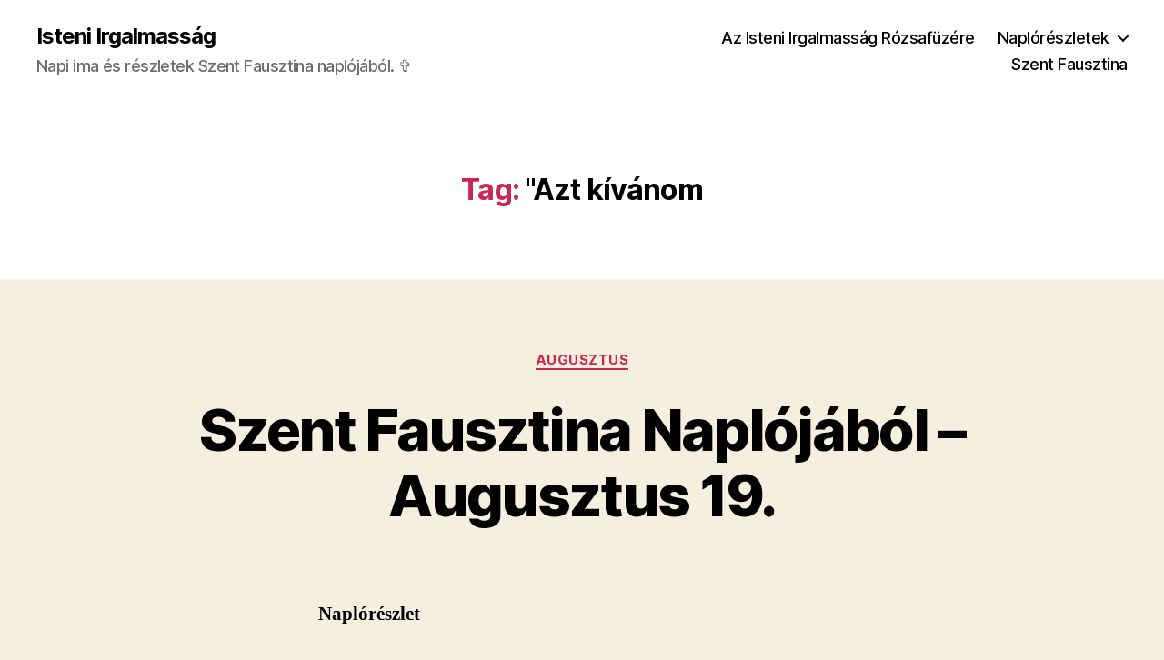

--- FILE ---
content_type: text/html; charset=UTF-8
request_url: https://isteniirgalmassag.hu/tag/azt-kivanom/
body_size: 232694
content:
<!DOCTYPE html>

<html class="no-js" dir="ltr" lang="en-US" prefix="og: https://ogp.me/ns#">

	<head>

		<meta charset="UTF-8">
		<meta name="viewport" content="width=device-width, initial-scale=1.0" >

		<link rel="profile" href="https://gmpg.org/xfn/11">

		<title>&quot;Azt kívánom ✞ Isteni Irgalmasság</title>

		<!-- All in One SEO 4.9.3 - aioseo.com -->
	<meta name="robots" content="max-image-preview:large" />
	<meta name="google-site-verification" content="UA-194577301-1" />
	<link rel="canonical" href="https://isteniirgalmassag.hu/tag/azt-kivanom/" />
	<meta name="generator" content="All in One SEO (AIOSEO) 4.9.3" />
		<script type="application/ld+json" class="aioseo-schema">
			{"@context":"https:\/\/schema.org","@graph":[{"@type":"BreadcrumbList","@id":"https:\/\/isteniirgalmassag.hu\/tag\/azt-kivanom\/#breadcrumblist","itemListElement":[{"@type":"ListItem","@id":"https:\/\/isteniirgalmassag.hu#listItem","position":1,"name":"Home","item":"https:\/\/isteniirgalmassag.hu","nextItem":{"@type":"ListItem","@id":"https:\/\/isteniirgalmassag.hu\/tag\/azt-kivanom\/#listItem","name":"&quot;Azt k\u00edv\u00e1nom"}},{"@type":"ListItem","@id":"https:\/\/isteniirgalmassag.hu\/tag\/azt-kivanom\/#listItem","position":2,"name":"&quot;Azt k\u00edv\u00e1nom","previousItem":{"@type":"ListItem","@id":"https:\/\/isteniirgalmassag.hu#listItem","name":"Home"}}]},{"@type":"CollectionPage","@id":"https:\/\/isteniirgalmassag.hu\/tag\/azt-kivanom\/#collectionpage","url":"https:\/\/isteniirgalmassag.hu\/tag\/azt-kivanom\/","name":"\"Azt k\u00edv\u00e1nom \u271e Isteni Irgalmass\u00e1g","inLanguage":"en-US","isPartOf":{"@id":"https:\/\/isteniirgalmassag.hu\/#website"},"breadcrumb":{"@id":"https:\/\/isteniirgalmassag.hu\/tag\/azt-kivanom\/#breadcrumblist"}},{"@type":"Person","@id":"https:\/\/isteniirgalmassag.hu\/#person","name":"LK","image":"https:\/\/isteniirgalmassag.hu\/wp-content\/uploads\/2021\/04\/cropped-cropped-irgalmas-jezus.jpg"},{"@type":"WebSite","@id":"https:\/\/isteniirgalmassag.hu\/#website","url":"https:\/\/isteniirgalmassag.hu\/","name":"Isteni Irgalmass\u00e1g","description":"Napi ima \u00e9s r\u00e9szletek Szent Fausztina napl\u00f3j\u00e1b\u00f3l. \u271e","inLanguage":"en-US","publisher":{"@id":"https:\/\/isteniirgalmassag.hu\/#person"}}]}
		</script>
		<!-- All in One SEO -->

<link rel="alternate" type="application/rss+xml" title="Isteni Irgalmasság &raquo; Feed" href="https://isteniirgalmassag.hu/feed/" />
<link rel="alternate" type="application/rss+xml" title="Isteni Irgalmasság &raquo; Comments Feed" href="https://isteniirgalmassag.hu/comments/feed/" />
<link rel="alternate" type="application/rss+xml" title="Isteni Irgalmasság &raquo; &quot;Azt kívánom Tag Feed" href="https://isteniirgalmassag.hu/tag/azt-kivanom/feed/" />
<script>
window._wpemojiSettings = {"baseUrl":"https:\/\/s.w.org\/images\/core\/emoji\/15.0.3\/72x72\/","ext":".png","svgUrl":"https:\/\/s.w.org\/images\/core\/emoji\/15.0.3\/svg\/","svgExt":".svg","source":{"concatemoji":"https:\/\/isteniirgalmassag.hu\/wp-includes\/js\/wp-emoji-release.min.js?ver=6.6.4"}};
/*! This file is auto-generated */
!function(i,n){var o,s,e;function c(e){try{var t={supportTests:e,timestamp:(new Date).valueOf()};sessionStorage.setItem(o,JSON.stringify(t))}catch(e){}}function p(e,t,n){e.clearRect(0,0,e.canvas.width,e.canvas.height),e.fillText(t,0,0);var t=new Uint32Array(e.getImageData(0,0,e.canvas.width,e.canvas.height).data),r=(e.clearRect(0,0,e.canvas.width,e.canvas.height),e.fillText(n,0,0),new Uint32Array(e.getImageData(0,0,e.canvas.width,e.canvas.height).data));return t.every(function(e,t){return e===r[t]})}function u(e,t,n){switch(t){case"flag":return n(e,"\ud83c\udff3\ufe0f\u200d\u26a7\ufe0f","\ud83c\udff3\ufe0f\u200b\u26a7\ufe0f")?!1:!n(e,"\ud83c\uddfa\ud83c\uddf3","\ud83c\uddfa\u200b\ud83c\uddf3")&&!n(e,"\ud83c\udff4\udb40\udc67\udb40\udc62\udb40\udc65\udb40\udc6e\udb40\udc67\udb40\udc7f","\ud83c\udff4\u200b\udb40\udc67\u200b\udb40\udc62\u200b\udb40\udc65\u200b\udb40\udc6e\u200b\udb40\udc67\u200b\udb40\udc7f");case"emoji":return!n(e,"\ud83d\udc26\u200d\u2b1b","\ud83d\udc26\u200b\u2b1b")}return!1}function f(e,t,n){var r="undefined"!=typeof WorkerGlobalScope&&self instanceof WorkerGlobalScope?new OffscreenCanvas(300,150):i.createElement("canvas"),a=r.getContext("2d",{willReadFrequently:!0}),o=(a.textBaseline="top",a.font="600 32px Arial",{});return e.forEach(function(e){o[e]=t(a,e,n)}),o}function t(e){var t=i.createElement("script");t.src=e,t.defer=!0,i.head.appendChild(t)}"undefined"!=typeof Promise&&(o="wpEmojiSettingsSupports",s=["flag","emoji"],n.supports={everything:!0,everythingExceptFlag:!0},e=new Promise(function(e){i.addEventListener("DOMContentLoaded",e,{once:!0})}),new Promise(function(t){var n=function(){try{var e=JSON.parse(sessionStorage.getItem(o));if("object"==typeof e&&"number"==typeof e.timestamp&&(new Date).valueOf()<e.timestamp+604800&&"object"==typeof e.supportTests)return e.supportTests}catch(e){}return null}();if(!n){if("undefined"!=typeof Worker&&"undefined"!=typeof OffscreenCanvas&&"undefined"!=typeof URL&&URL.createObjectURL&&"undefined"!=typeof Blob)try{var e="postMessage("+f.toString()+"("+[JSON.stringify(s),u.toString(),p.toString()].join(",")+"));",r=new Blob([e],{type:"text/javascript"}),a=new Worker(URL.createObjectURL(r),{name:"wpTestEmojiSupports"});return void(a.onmessage=function(e){c(n=e.data),a.terminate(),t(n)})}catch(e){}c(n=f(s,u,p))}t(n)}).then(function(e){for(var t in e)n.supports[t]=e[t],n.supports.everything=n.supports.everything&&n.supports[t],"flag"!==t&&(n.supports.everythingExceptFlag=n.supports.everythingExceptFlag&&n.supports[t]);n.supports.everythingExceptFlag=n.supports.everythingExceptFlag&&!n.supports.flag,n.DOMReady=!1,n.readyCallback=function(){n.DOMReady=!0}}).then(function(){return e}).then(function(){var e;n.supports.everything||(n.readyCallback(),(e=n.source||{}).concatemoji?t(e.concatemoji):e.wpemoji&&e.twemoji&&(t(e.twemoji),t(e.wpemoji)))}))}((window,document),window._wpemojiSettings);
</script>
<link rel='stylesheet' id='acy_front_messages_css-css' href='https://isteniirgalmassag.hu/wp-content/plugins/acymailing/media/css/front/messages.min.css?v=1734947498&#038;ver=6.6.4' media='all' />

<style id='wp-emoji-styles-inline-css'>

	img.wp-smiley, img.emoji {
		display: inline !important;
		border: none !important;
		box-shadow: none !important;
		height: 1em !important;
		width: 1em !important;
		margin: 0 0.07em !important;
		vertical-align: -0.1em !important;
		background: none !important;
		padding: 0 !important;
	}
</style>
<link rel='stylesheet' id='wp-block-library-css' href='https://isteniirgalmassag.hu/wp-includes/css/dist/block-library/style.min.css?ver=6.6.4' media='all' />
<link rel='stylesheet' id='aioseo/css/src/vue/standalone/blocks/table-of-contents/global.scss-css' href='https://isteniirgalmassag.hu/wp-content/plugins/all-in-one-seo-pack/dist/Lite/assets/css/table-of-contents/global.e90f6d47.css?ver=4.9.3' media='all' />
<style id='classic-theme-styles-inline-css'>
/*! This file is auto-generated */
.wp-block-button__link{color:#fff;background-color:#32373c;border-radius:9999px;box-shadow:none;text-decoration:none;padding:calc(.667em + 2px) calc(1.333em + 2px);font-size:1.125em}.wp-block-file__button{background:#32373c;color:#fff;text-decoration:none}
</style>
<style id='global-styles-inline-css'>
:root{--wp--preset--aspect-ratio--square: 1;--wp--preset--aspect-ratio--4-3: 4/3;--wp--preset--aspect-ratio--3-4: 3/4;--wp--preset--aspect-ratio--3-2: 3/2;--wp--preset--aspect-ratio--2-3: 2/3;--wp--preset--aspect-ratio--16-9: 16/9;--wp--preset--aspect-ratio--9-16: 9/16;--wp--preset--color--black: #000000;--wp--preset--color--cyan-bluish-gray: #abb8c3;--wp--preset--color--white: #ffffff;--wp--preset--color--pale-pink: #f78da7;--wp--preset--color--vivid-red: #cf2e2e;--wp--preset--color--luminous-vivid-orange: #ff6900;--wp--preset--color--luminous-vivid-amber: #fcb900;--wp--preset--color--light-green-cyan: #7bdcb5;--wp--preset--color--vivid-green-cyan: #00d084;--wp--preset--color--pale-cyan-blue: #8ed1fc;--wp--preset--color--vivid-cyan-blue: #0693e3;--wp--preset--color--vivid-purple: #9b51e0;--wp--preset--color--accent: #cd2653;--wp--preset--color--primary: #000000;--wp--preset--color--secondary: #6d6d6d;--wp--preset--color--subtle-background: #dcd7ca;--wp--preset--color--background: #f5efe0;--wp--preset--gradient--vivid-cyan-blue-to-vivid-purple: linear-gradient(135deg,rgba(6,147,227,1) 0%,rgb(155,81,224) 100%);--wp--preset--gradient--light-green-cyan-to-vivid-green-cyan: linear-gradient(135deg,rgb(122,220,180) 0%,rgb(0,208,130) 100%);--wp--preset--gradient--luminous-vivid-amber-to-luminous-vivid-orange: linear-gradient(135deg,rgba(252,185,0,1) 0%,rgba(255,105,0,1) 100%);--wp--preset--gradient--luminous-vivid-orange-to-vivid-red: linear-gradient(135deg,rgba(255,105,0,1) 0%,rgb(207,46,46) 100%);--wp--preset--gradient--very-light-gray-to-cyan-bluish-gray: linear-gradient(135deg,rgb(238,238,238) 0%,rgb(169,184,195) 100%);--wp--preset--gradient--cool-to-warm-spectrum: linear-gradient(135deg,rgb(74,234,220) 0%,rgb(151,120,209) 20%,rgb(207,42,186) 40%,rgb(238,44,130) 60%,rgb(251,105,98) 80%,rgb(254,248,76) 100%);--wp--preset--gradient--blush-light-purple: linear-gradient(135deg,rgb(255,206,236) 0%,rgb(152,150,240) 100%);--wp--preset--gradient--blush-bordeaux: linear-gradient(135deg,rgb(254,205,165) 0%,rgb(254,45,45) 50%,rgb(107,0,62) 100%);--wp--preset--gradient--luminous-dusk: linear-gradient(135deg,rgb(255,203,112) 0%,rgb(199,81,192) 50%,rgb(65,88,208) 100%);--wp--preset--gradient--pale-ocean: linear-gradient(135deg,rgb(255,245,203) 0%,rgb(182,227,212) 50%,rgb(51,167,181) 100%);--wp--preset--gradient--electric-grass: linear-gradient(135deg,rgb(202,248,128) 0%,rgb(113,206,126) 100%);--wp--preset--gradient--midnight: linear-gradient(135deg,rgb(2,3,129) 0%,rgb(40,116,252) 100%);--wp--preset--font-size--small: 18px;--wp--preset--font-size--medium: 20px;--wp--preset--font-size--large: 26.25px;--wp--preset--font-size--x-large: 42px;--wp--preset--font-size--normal: 21px;--wp--preset--font-size--larger: 32px;--wp--preset--spacing--20: 0.44rem;--wp--preset--spacing--30: 0.67rem;--wp--preset--spacing--40: 1rem;--wp--preset--spacing--50: 1.5rem;--wp--preset--spacing--60: 2.25rem;--wp--preset--spacing--70: 3.38rem;--wp--preset--spacing--80: 5.06rem;--wp--preset--shadow--natural: 6px 6px 9px rgba(0, 0, 0, 0.2);--wp--preset--shadow--deep: 12px 12px 50px rgba(0, 0, 0, 0.4);--wp--preset--shadow--sharp: 6px 6px 0px rgba(0, 0, 0, 0.2);--wp--preset--shadow--outlined: 6px 6px 0px -3px rgba(255, 255, 255, 1), 6px 6px rgba(0, 0, 0, 1);--wp--preset--shadow--crisp: 6px 6px 0px rgba(0, 0, 0, 1);}:where(.is-layout-flex){gap: 0.5em;}:where(.is-layout-grid){gap: 0.5em;}body .is-layout-flex{display: flex;}.is-layout-flex{flex-wrap: wrap;align-items: center;}.is-layout-flex > :is(*, div){margin: 0;}body .is-layout-grid{display: grid;}.is-layout-grid > :is(*, div){margin: 0;}:where(.wp-block-columns.is-layout-flex){gap: 2em;}:where(.wp-block-columns.is-layout-grid){gap: 2em;}:where(.wp-block-post-template.is-layout-flex){gap: 1.25em;}:where(.wp-block-post-template.is-layout-grid){gap: 1.25em;}.has-black-color{color: var(--wp--preset--color--black) !important;}.has-cyan-bluish-gray-color{color: var(--wp--preset--color--cyan-bluish-gray) !important;}.has-white-color{color: var(--wp--preset--color--white) !important;}.has-pale-pink-color{color: var(--wp--preset--color--pale-pink) !important;}.has-vivid-red-color{color: var(--wp--preset--color--vivid-red) !important;}.has-luminous-vivid-orange-color{color: var(--wp--preset--color--luminous-vivid-orange) !important;}.has-luminous-vivid-amber-color{color: var(--wp--preset--color--luminous-vivid-amber) !important;}.has-light-green-cyan-color{color: var(--wp--preset--color--light-green-cyan) !important;}.has-vivid-green-cyan-color{color: var(--wp--preset--color--vivid-green-cyan) !important;}.has-pale-cyan-blue-color{color: var(--wp--preset--color--pale-cyan-blue) !important;}.has-vivid-cyan-blue-color{color: var(--wp--preset--color--vivid-cyan-blue) !important;}.has-vivid-purple-color{color: var(--wp--preset--color--vivid-purple) !important;}.has-black-background-color{background-color: var(--wp--preset--color--black) !important;}.has-cyan-bluish-gray-background-color{background-color: var(--wp--preset--color--cyan-bluish-gray) !important;}.has-white-background-color{background-color: var(--wp--preset--color--white) !important;}.has-pale-pink-background-color{background-color: var(--wp--preset--color--pale-pink) !important;}.has-vivid-red-background-color{background-color: var(--wp--preset--color--vivid-red) !important;}.has-luminous-vivid-orange-background-color{background-color: var(--wp--preset--color--luminous-vivid-orange) !important;}.has-luminous-vivid-amber-background-color{background-color: var(--wp--preset--color--luminous-vivid-amber) !important;}.has-light-green-cyan-background-color{background-color: var(--wp--preset--color--light-green-cyan) !important;}.has-vivid-green-cyan-background-color{background-color: var(--wp--preset--color--vivid-green-cyan) !important;}.has-pale-cyan-blue-background-color{background-color: var(--wp--preset--color--pale-cyan-blue) !important;}.has-vivid-cyan-blue-background-color{background-color: var(--wp--preset--color--vivid-cyan-blue) !important;}.has-vivid-purple-background-color{background-color: var(--wp--preset--color--vivid-purple) !important;}.has-black-border-color{border-color: var(--wp--preset--color--black) !important;}.has-cyan-bluish-gray-border-color{border-color: var(--wp--preset--color--cyan-bluish-gray) !important;}.has-white-border-color{border-color: var(--wp--preset--color--white) !important;}.has-pale-pink-border-color{border-color: var(--wp--preset--color--pale-pink) !important;}.has-vivid-red-border-color{border-color: var(--wp--preset--color--vivid-red) !important;}.has-luminous-vivid-orange-border-color{border-color: var(--wp--preset--color--luminous-vivid-orange) !important;}.has-luminous-vivid-amber-border-color{border-color: var(--wp--preset--color--luminous-vivid-amber) !important;}.has-light-green-cyan-border-color{border-color: var(--wp--preset--color--light-green-cyan) !important;}.has-vivid-green-cyan-border-color{border-color: var(--wp--preset--color--vivid-green-cyan) !important;}.has-pale-cyan-blue-border-color{border-color: var(--wp--preset--color--pale-cyan-blue) !important;}.has-vivid-cyan-blue-border-color{border-color: var(--wp--preset--color--vivid-cyan-blue) !important;}.has-vivid-purple-border-color{border-color: var(--wp--preset--color--vivid-purple) !important;}.has-vivid-cyan-blue-to-vivid-purple-gradient-background{background: var(--wp--preset--gradient--vivid-cyan-blue-to-vivid-purple) !important;}.has-light-green-cyan-to-vivid-green-cyan-gradient-background{background: var(--wp--preset--gradient--light-green-cyan-to-vivid-green-cyan) !important;}.has-luminous-vivid-amber-to-luminous-vivid-orange-gradient-background{background: var(--wp--preset--gradient--luminous-vivid-amber-to-luminous-vivid-orange) !important;}.has-luminous-vivid-orange-to-vivid-red-gradient-background{background: var(--wp--preset--gradient--luminous-vivid-orange-to-vivid-red) !important;}.has-very-light-gray-to-cyan-bluish-gray-gradient-background{background: var(--wp--preset--gradient--very-light-gray-to-cyan-bluish-gray) !important;}.has-cool-to-warm-spectrum-gradient-background{background: var(--wp--preset--gradient--cool-to-warm-spectrum) !important;}.has-blush-light-purple-gradient-background{background: var(--wp--preset--gradient--blush-light-purple) !important;}.has-blush-bordeaux-gradient-background{background: var(--wp--preset--gradient--blush-bordeaux) !important;}.has-luminous-dusk-gradient-background{background: var(--wp--preset--gradient--luminous-dusk) !important;}.has-pale-ocean-gradient-background{background: var(--wp--preset--gradient--pale-ocean) !important;}.has-electric-grass-gradient-background{background: var(--wp--preset--gradient--electric-grass) !important;}.has-midnight-gradient-background{background: var(--wp--preset--gradient--midnight) !important;}.has-small-font-size{font-size: var(--wp--preset--font-size--small) !important;}.has-medium-font-size{font-size: var(--wp--preset--font-size--medium) !important;}.has-large-font-size{font-size: var(--wp--preset--font-size--large) !important;}.has-x-large-font-size{font-size: var(--wp--preset--font-size--x-large) !important;}
:where(.wp-block-post-template.is-layout-flex){gap: 1.25em;}:where(.wp-block-post-template.is-layout-grid){gap: 1.25em;}
:where(.wp-block-columns.is-layout-flex){gap: 2em;}:where(.wp-block-columns.is-layout-grid){gap: 2em;}
:root :where(.wp-block-pullquote){font-size: 1.5em;line-height: 1.6;}
</style>
<link rel='stylesheet' id='twentytwenty-style-css' href='https://isteniirgalmassag.hu/wp-content/themes/twentytwenty/style.css?ver=2.7' media='all' />
<style id='twentytwenty-style-inline-css'>
.color-accent,.color-accent-hover:hover,.color-accent-hover:focus,:root .has-accent-color,.has-drop-cap:not(:focus):first-letter,.wp-block-button.is-style-outline,a { color: #cd2653; }blockquote,.border-color-accent,.border-color-accent-hover:hover,.border-color-accent-hover:focus { border-color: #cd2653; }button,.button,.faux-button,.wp-block-button__link,.wp-block-file .wp-block-file__button,input[type="button"],input[type="reset"],input[type="submit"],.bg-accent,.bg-accent-hover:hover,.bg-accent-hover:focus,:root .has-accent-background-color,.comment-reply-link { background-color: #cd2653; }.fill-children-accent,.fill-children-accent * { fill: #cd2653; }body,.entry-title a,:root .has-primary-color { color: #000000; }:root .has-primary-background-color { background-color: #000000; }cite,figcaption,.wp-caption-text,.post-meta,.entry-content .wp-block-archives li,.entry-content .wp-block-categories li,.entry-content .wp-block-latest-posts li,.wp-block-latest-comments__comment-date,.wp-block-latest-posts__post-date,.wp-block-embed figcaption,.wp-block-image figcaption,.wp-block-pullquote cite,.comment-metadata,.comment-respond .comment-notes,.comment-respond .logged-in-as,.pagination .dots,.entry-content hr:not(.has-background),hr.styled-separator,:root .has-secondary-color { color: #6d6d6d; }:root .has-secondary-background-color { background-color: #6d6d6d; }pre,fieldset,input,textarea,table,table *,hr { border-color: #dcd7ca; }caption,code,code,kbd,samp,.wp-block-table.is-style-stripes tbody tr:nth-child(odd),:root .has-subtle-background-background-color { background-color: #dcd7ca; }.wp-block-table.is-style-stripes { border-bottom-color: #dcd7ca; }.wp-block-latest-posts.is-grid li { border-top-color: #dcd7ca; }:root .has-subtle-background-color { color: #dcd7ca; }body:not(.overlay-header) .primary-menu > li > a,body:not(.overlay-header) .primary-menu > li > .icon,.modal-menu a,.footer-menu a, .footer-widgets a:where(:not(.wp-block-button__link)),#site-footer .wp-block-button.is-style-outline,.wp-block-pullquote:before,.singular:not(.overlay-header) .entry-header a,.archive-header a,.header-footer-group .color-accent,.header-footer-group .color-accent-hover:hover { color: #cd2653; }.social-icons a,#site-footer button:not(.toggle),#site-footer .button,#site-footer .faux-button,#site-footer .wp-block-button__link,#site-footer .wp-block-file__button,#site-footer input[type="button"],#site-footer input[type="reset"],#site-footer input[type="submit"] { background-color: #cd2653; }.header-footer-group,body:not(.overlay-header) #site-header .toggle,.menu-modal .toggle { color: #000000; }body:not(.overlay-header) .primary-menu ul { background-color: #000000; }body:not(.overlay-header) .primary-menu > li > ul:after { border-bottom-color: #000000; }body:not(.overlay-header) .primary-menu ul ul:after { border-left-color: #000000; }.site-description,body:not(.overlay-header) .toggle-inner .toggle-text,.widget .post-date,.widget .rss-date,.widget_archive li,.widget_categories li,.widget cite,.widget_pages li,.widget_meta li,.widget_nav_menu li,.powered-by-wordpress,.footer-credits .privacy-policy,.to-the-top,.singular .entry-header .post-meta,.singular:not(.overlay-header) .entry-header .post-meta a { color: #6d6d6d; }.header-footer-group pre,.header-footer-group fieldset,.header-footer-group input,.header-footer-group textarea,.header-footer-group table,.header-footer-group table *,.footer-nav-widgets-wrapper,#site-footer,.menu-modal nav *,.footer-widgets-outer-wrapper,.footer-top { border-color: #dcd7ca; }.header-footer-group table caption,body:not(.overlay-header) .header-inner .toggle-wrapper::before { background-color: #dcd7ca; }
</style>
<link rel='stylesheet' id='twentytwenty-fonts-css' href='https://isteniirgalmassag.hu/wp-content/themes/twentytwenty/assets/css/font-inter.css?ver=2.7' media='all' />
<link rel='stylesheet' id='twentytwenty-print-style-css' href='https://isteniirgalmassag.hu/wp-content/themes/twentytwenty/print.css?ver=2.7' media='print' />
<script id="acy_front_messages_js-js-before">
var ACYM_AJAX_START = "https://isteniirgalmassag.hu/wp-admin/admin-ajax.php";
            var ACYM_AJAX_PARAMS = "?action=acymailing_router&noheader=1&nocache=1768870073";
            var ACYM_AJAX = ACYM_AJAX_START + ACYM_AJAX_PARAMS;
</script>
<script src="https://isteniirgalmassag.hu/wp-content/plugins/acymailing/media/js/front/messages.min.js?v=1734947496&amp;ver=6.6.4" id="acy_front_messages_js-js"></script>
<script src="https://isteniirgalmassag.hu/wp-content/themes/twentytwenty/assets/js/index.js?ver=2.7" id="twentytwenty-js-js" defer data-wp-strategy="defer"></script>
<link rel="https://api.w.org/" href="https://isteniirgalmassag.hu/wp-json/" /><link rel="alternate" title="JSON" type="application/json" href="https://isteniirgalmassag.hu/wp-json/wp/v2/tags/196" /><link rel="EditURI" type="application/rsd+xml" title="RSD" href="https://isteniirgalmassag.hu/xmlrpc.php?rsd" />
<meta name="generator" content="WordPress 6.6.4" />

		<!-- GA Google Analytics @ https://m0n.co/ga -->
		<script async src="https://www.googletagmanager.com/gtag/js?id=G-FKJF3BHHC5"></script>
		<script>
			window.dataLayer = window.dataLayer || [];
			function gtag(){dataLayer.push(arguments);}
			gtag('js', new Date());
			gtag('config', 'G-FKJF3BHHC5');
		</script>

		<script>document.documentElement.className = document.documentElement.className.replace( 'no-js', 'js' );</script>
	<link rel="icon" href="https://isteniirgalmassag.hu/wp-content/webpc-passthru.php?src=https://isteniirgalmassag.hu/wp-content/uploads/2021/04/cropped-cropped-irgalmas-jezus-32x32.jpg&amp;nocache=1" sizes="32x32" />
<link rel="icon" href="https://isteniirgalmassag.hu/wp-content/webpc-passthru.php?src=https://isteniirgalmassag.hu/wp-content/uploads/2021/04/cropped-cropped-irgalmas-jezus-192x192.jpg&amp;nocache=1" sizes="192x192" />
<link rel="apple-touch-icon" href="https://isteniirgalmassag.hu/wp-content/webpc-passthru.php?src=https://isteniirgalmassag.hu/wp-content/uploads/2021/04/cropped-cropped-irgalmas-jezus-180x180.jpg&amp;nocache=1" />
<meta name="msapplication-TileImage" content="https://isteniirgalmassag.hu/wp-content/webpc-passthru.php?src=https://isteniirgalmassag.hu/wp-content/uploads/2021/04/cropped-cropped-irgalmas-jezus-270x270.jpg&amp;nocache=1" />

	</head>

	<body class="archive tag tag-azt-kivanom tag-196 wp-embed-responsive has-no-pagination showing-comments show-avatars footer-top-visible">

		<a class="skip-link screen-reader-text" href="#site-content">Skip to the content</a>
		<header id="site-header" class="header-footer-group">

			<div class="header-inner section-inner">

				<div class="header-titles-wrapper">

					
					<div class="header-titles">

						<div class="site-title faux-heading"><a href="https://isteniirgalmassag.hu/">Isteni Irgalmasság</a></div><div class="site-description">Napi ima és részletek Szent Fausztina naplójából. ✞</div><!-- .site-description -->
					</div><!-- .header-titles -->

					<button class="toggle nav-toggle mobile-nav-toggle" data-toggle-target=".menu-modal"  data-toggle-body-class="showing-menu-modal" aria-expanded="false" data-set-focus=".close-nav-toggle">
						<span class="toggle-inner">
							<span class="toggle-icon">
								<svg class="svg-icon" aria-hidden="true" role="img" focusable="false" xmlns="http://www.w3.org/2000/svg" width="26" height="7" viewBox="0 0 26 7"><path fill-rule="evenodd" d="M332.5,45 C330.567003,45 329,43.4329966 329,41.5 C329,39.5670034 330.567003,38 332.5,38 C334.432997,38 336,39.5670034 336,41.5 C336,43.4329966 334.432997,45 332.5,45 Z M342,45 C340.067003,45 338.5,43.4329966 338.5,41.5 C338.5,39.5670034 340.067003,38 342,38 C343.932997,38 345.5,39.5670034 345.5,41.5 C345.5,43.4329966 343.932997,45 342,45 Z M351.5,45 C349.567003,45 348,43.4329966 348,41.5 C348,39.5670034 349.567003,38 351.5,38 C353.432997,38 355,39.5670034 355,41.5 C355,43.4329966 353.432997,45 351.5,45 Z" transform="translate(-329 -38)" /></svg>							</span>
							<span class="toggle-text">Menu</span>
						</span>
					</button><!-- .nav-toggle -->

				</div><!-- .header-titles-wrapper -->

				<div class="header-navigation-wrapper">

					
							<nav class="primary-menu-wrapper" aria-label="Horizontal">

								<ul class="primary-menu reset-list-style">

								<li id="menu-item-71" class="menu-item menu-item-type-post_type menu-item-object-page menu-item-home menu-item-71"><a href="https://isteniirgalmassag.hu/">Az Isteni Irgalmasság Rózsafüzére</a></li>
<li id="menu-item-165" class="menu-item menu-item-type-post_type menu-item-object-page current_page_parent menu-item-has-children menu-item-165"><a href="https://isteniirgalmassag.hu/naploreszletek/">Naplórészletek</a><span class="icon"></span>
<ul class="sub-menu">
	<li id="menu-item-1294" class="menu-item menu-item-type-taxonomy menu-item-object-category menu-item-has-children menu-item-1294"><a href="https://isteniirgalmassag.hu/category/januar/">Január</a><span class="icon"></span>
	<ul class="sub-menu">
		<li id="menu-item-1385" class="menu-item menu-item-type-post_type menu-item-object-post menu-item-1385"><a href="https://isteniirgalmassag.hu/2022/01/28/szent-fausztina-naplojabol-januar-30-duplicate-1/">Naplórészlet – 31.</a></li>
		<li id="menu-item-1386" class="menu-item menu-item-type-post_type menu-item-object-post menu-item-1386"><a href="https://isteniirgalmassag.hu/2022/01/28/szent-fausztina-naplojabol-januar-29-duplicate-1/">Naplórészlet – 30.</a></li>
		<li id="menu-item-1387" class="menu-item menu-item-type-post_type menu-item-object-post menu-item-1387"><a href="https://isteniirgalmassag.hu/2022/01/28/szent-fausztina-naplojabol-januar-28-duplicate-1/">Naplórészlet – 29.</a></li>
		<li id="menu-item-1388" class="menu-item menu-item-type-post_type menu-item-object-post menu-item-1388"><a href="https://isteniirgalmassag.hu/2022/01/28/szent-fausztina-naplojabol-januar-27-duplicate-1/">Naplórészlet – 28.</a></li>
		<li id="menu-item-1389" class="menu-item menu-item-type-post_type menu-item-object-post menu-item-1389"><a href="https://isteniirgalmassag.hu/2022/01/27/szent-fausztina-naplojabol-januar-26-duplicate-1/">Naplórészlet – 27.</a></li>
		<li id="menu-item-1390" class="menu-item menu-item-type-post_type menu-item-object-post menu-item-1390"><a href="https://isteniirgalmassag.hu/2022/01/26/szent-fausztina-naplojabol-januar-25-duplicate-1/">Naplórészlet – 26.</a></li>
		<li id="menu-item-1391" class="menu-item menu-item-type-post_type menu-item-object-post menu-item-1391"><a href="https://isteniirgalmassag.hu/2022/01/25/szent-fausztina-naplojabol-januar-24-duplicate-1/">Naplórészlet – 25.</a></li>
		<li id="menu-item-1392" class="menu-item menu-item-type-post_type menu-item-object-post menu-item-1392"><a href="https://isteniirgalmassag.hu/2022/01/24/szent-fausztina-naplojabol-januar-23-duplicate-1/">Naplórészlet – 24.</a></li>
		<li id="menu-item-1364" class="menu-item menu-item-type-post_type menu-item-object-post menu-item-1364"><a href="https://isteniirgalmassag.hu/2022/01/22/szent-fausztina-naplojabol-januar-22-duplicate-1/">Naplórészlet – 23.</a></li>
		<li id="menu-item-1365" class="menu-item menu-item-type-post_type menu-item-object-post menu-item-1365"><a href="https://isteniirgalmassag.hu/2022/01/22/szent-fausztina-naplojabol-januar-21-duplicate-1/">Naplórészlet – 22.</a></li>
		<li id="menu-item-1366" class="menu-item menu-item-type-post_type menu-item-object-post menu-item-1366"><a href="https://isteniirgalmassag.hu/2022/01/21/szent-fausztina-naplojabol-januar-20-duplicate-1/">Naplórészlet – 21.</a></li>
		<li id="menu-item-1350" class="menu-item menu-item-type-post_type menu-item-object-post menu-item-1350"><a href="https://isteniirgalmassag.hu/2022/01/13/szent-fausztina-naplojabol-januar-19-duplicate-1/">Naplórészlet – 20.</a></li>
		<li id="menu-item-1351" class="menu-item menu-item-type-post_type menu-item-object-post menu-item-1351"><a href="https://isteniirgalmassag.hu/2022/01/13/szent-fausztina-naplojabol-januar-18-duplicate-1/">Naplórészlet – 19.</a></li>
		<li id="menu-item-1352" class="menu-item menu-item-type-post_type menu-item-object-post menu-item-1352"><a href="https://isteniirgalmassag.hu/2022/01/13/szent-fausztina-naplojabol-januar-17-duplicate-1/">Naplórészlet – 18.</a></li>
		<li id="menu-item-1353" class="menu-item menu-item-type-post_type menu-item-object-post menu-item-1353"><a href="https://isteniirgalmassag.hu/2022/01/13/szent-fausztina-naplojabol-januar-16-duplicate-1/">Naplórészlet – 17.</a></li>
		<li id="menu-item-1354" class="menu-item menu-item-type-post_type menu-item-object-post menu-item-1354"><a href="https://isteniirgalmassag.hu/2022/01/13/szent-fausztina-naplojabol-januar-15-duplicate-1/">Naplórészlet – 16.</a></li>
		<li id="menu-item-1355" class="menu-item menu-item-type-post_type menu-item-object-post menu-item-1355"><a href="https://isteniirgalmassag.hu/2022/01/13/szent-fausztina-naplojabol-januar-14-duplicate-1/">Naplórészlet – 15.</a></li>
		<li id="menu-item-1356" class="menu-item menu-item-type-post_type menu-item-object-post menu-item-1356"><a href="https://isteniirgalmassag.hu/2022/01/13/szent-fausztina-naplojabol-januar-13-duplicate-1/">Naplórészlet – 14.</a></li>
		<li id="menu-item-1357" class="menu-item menu-item-type-post_type menu-item-object-post menu-item-1357"><a href="https://isteniirgalmassag.hu/2022/01/13/szent-fausztina-naplojabol-januar-12-duplicate-1/">Naplórészlet – 13.</a></li>
		<li id="menu-item-1326" class="menu-item menu-item-type-post_type menu-item-object-post menu-item-1326"><a href="https://isteniirgalmassag.hu/2022/01/05/szent-fausztina-naplojabol-januar-11-duplicate-1/">Naplórészlet – 12.</a></li>
		<li id="menu-item-1327" class="menu-item menu-item-type-post_type menu-item-object-post menu-item-1327"><a href="https://isteniirgalmassag.hu/2022/01/05/szent-fausztina-naplojabol-januar-10-duplicate-1/">Naplórészlet – 11.</a></li>
		<li id="menu-item-1328" class="menu-item menu-item-type-post_type menu-item-object-post menu-item-1328"><a href="https://isteniirgalmassag.hu/2022/01/05/szent-fausztina-naplojabol-januar-9-duplicate-1/">Naplórészlet – 10.</a></li>
		<li id="menu-item-1329" class="menu-item menu-item-type-post_type menu-item-object-post menu-item-1329"><a href="https://isteniirgalmassag.hu/2022/01/05/szent-fausztina-naplojabol-januar-8-duplicate-1/">Naplórészlet – 9.</a></li>
		<li id="menu-item-1330" class="menu-item menu-item-type-post_type menu-item-object-post menu-item-1330"><a href="https://isteniirgalmassag.hu/2022/01/05/szent-fausztina-naplojabol-januar-7-duplicate-1/">Naplórészlet – 8.</a></li>
		<li id="menu-item-1331" class="menu-item menu-item-type-post_type menu-item-object-post menu-item-1331"><a href="https://isteniirgalmassag.hu/2022/01/05/szent-fausztina-naplojabol-januar-6-duplicate-1/">Naplórészlet – 7.</a></li>
		<li id="menu-item-1332" class="menu-item menu-item-type-post_type menu-item-object-post menu-item-1332"><a href="https://isteniirgalmassag.hu/2022/01/05/szent-fausztina-naplojabol-januar-5-duplicate-1/">Naplórészlet – 6.</a></li>
		<li id="menu-item-1308" class="menu-item menu-item-type-post_type menu-item-object-post menu-item-1308"><a href="https://isteniirgalmassag.hu/2022/01/03/szent-fausztina-naplojabol-januar-4-duplicate-1/">Naplórészlet – 5.</a></li>
		<li id="menu-item-1309" class="menu-item menu-item-type-post_type menu-item-object-post menu-item-1309"><a href="https://isteniirgalmassag.hu/2022/01/03/szent-fausztina-naplojabol-januar-3-duplicate-1/">Naplórészlet – 4.</a></li>
		<li id="menu-item-1301" class="menu-item menu-item-type-post_type menu-item-object-post menu-item-1301"><a href="https://isteniirgalmassag.hu/2022/01/02/szent-fausztina-naplojabol-januar-2-duplicate-1/">Naplórészlet – 3.</a></li>
		<li id="menu-item-1302" class="menu-item menu-item-type-post_type menu-item-object-post menu-item-1302"><a href="https://isteniirgalmassag.hu/2022/01/02/szent-fausztina-naplojabol-januar-1-duplicate-1/">Naplórészlet – 2.</a></li>
		<li id="menu-item-1295" class="menu-item menu-item-type-post_type menu-item-object-post menu-item-1295"><a href="https://isteniirgalmassag.hu/2022/01/01/szent-fausztina-naplojabol-december-31-duplicate-1/">Naplórészlet – 1.</a></li>
	</ul>
</li>
	<li id="menu-item-1395" class="menu-item menu-item-type-taxonomy menu-item-object-category menu-item-has-children menu-item-1395"><a href="https://isteniirgalmassag.hu/category/februar/">Február</a><span class="icon"></span>
	<ul class="sub-menu">
		<li id="menu-item-1538" class="menu-item menu-item-type-post_type menu-item-object-post menu-item-1538"><a href="https://isteniirgalmassag.hu/2022/02/27/szent-fausztina-naplojabol-februar-27-duplicate-1/">Naplórészlet – 28.</a></li>
		<li id="menu-item-1537" class="menu-item menu-item-type-post_type menu-item-object-post menu-item-1537"><a href="https://isteniirgalmassag.hu/2022/02/27/szent-fausztina-naplojabol-februar-26-duplicate-1/">Naplórészlet – 27.</a></li>
		<li id="menu-item-1536" class="menu-item menu-item-type-post_type menu-item-object-post menu-item-1536"><a href="https://isteniirgalmassag.hu/2022/02/27/szent-fausztina-naplojabol-februar-25-duplicate-1/">Naplórészlet – 26.</a></li>
		<li id="menu-item-1535" class="menu-item menu-item-type-post_type menu-item-object-post menu-item-1535"><a href="https://isteniirgalmassag.hu/2022/02/24/szent-fausztina-naplojabol-februar-24-duplicate-1/">Naplórészlet – 25.</a></li>
		<li id="menu-item-1534" class="menu-item menu-item-type-post_type menu-item-object-post menu-item-1534"><a href="https://isteniirgalmassag.hu/2022/02/23/szent-fausztina-naplojabol-februar-23-duplicate-1/">Naplórészlet – 24.</a></li>
		<li id="menu-item-1533" class="menu-item menu-item-type-post_type menu-item-object-post menu-item-1533"><a href="https://isteniirgalmassag.hu/2022/02/23/szent-fausztina-naplojabol-februar-22-duplicate-1/">Naplórészlet – 23.</a></li>
		<li id="menu-item-1532" class="menu-item menu-item-type-post_type menu-item-object-post menu-item-1532"><a href="https://isteniirgalmassag.hu/2022/02/22/szent-fausztina-naplojabol-februar-21-duplicate-1/">Naplórészlet – 22.</a></li>
		<li id="menu-item-1460" class="menu-item menu-item-type-post_type menu-item-object-post menu-item-1460"><a href="https://isteniirgalmassag.hu/2022/02/17/szent-fausztina-naplojabol-februar-20-duplicate-1/">Naplórészlet – 21.</a></li>
		<li id="menu-item-1461" class="menu-item menu-item-type-post_type menu-item-object-post menu-item-1461"><a href="https://isteniirgalmassag.hu/2022/02/17/szent-fausztina-naplojabol-februar-19-duplicate-1/">Naplórészlet – 20.</a></li>
		<li id="menu-item-1462" class="menu-item menu-item-type-post_type menu-item-object-post menu-item-1462"><a href="https://isteniirgalmassag.hu/2022/02/17/szent-fausztina-naplojabol-februar-18-duplicate-1/">Naplórészlet – 19.</a></li>
		<li id="menu-item-1463" class="menu-item menu-item-type-post_type menu-item-object-post menu-item-1463"><a href="https://isteniirgalmassag.hu/2022/02/17/szent-fausztina-naplojabol-februar-17-duplicate-1/">Naplórészlet – 18.</a></li>
		<li id="menu-item-1464" class="menu-item menu-item-type-post_type menu-item-object-post menu-item-1464"><a href="https://isteniirgalmassag.hu/2022/02/17/szent-fausztina-naplojabol-februar-16-duplicate-1/">Naplórészlet – 17.</a></li>
		<li id="menu-item-1465" class="menu-item menu-item-type-post_type menu-item-object-post menu-item-1465"><a href="https://isteniirgalmassag.hu/2022/02/14/szent-fausztina-naplojabol-februar-15-duplicate-1/">Naplórészlet – 16.</a></li>
		<li id="menu-item-1466" class="menu-item menu-item-type-post_type menu-item-object-post menu-item-1466"><a href="https://isteniirgalmassag.hu/2022/02/14/szent-fausztina-naplojabol-februar-14-duplicate-1/">Naplórészlet – 15.</a></li>
		<li id="menu-item-1430" class="menu-item menu-item-type-post_type menu-item-object-post menu-item-1430"><a href="https://isteniirgalmassag.hu/2022/02/09/szent-fausztina-naplojabol-februar-13-duplicate-1/">Naplórészlet – 14.</a></li>
		<li id="menu-item-1431" class="menu-item menu-item-type-post_type menu-item-object-post menu-item-1431"><a href="https://isteniirgalmassag.hu/2022/02/09/szent-fausztina-naplojabol-februar-12-duplicate-1/">Naplórészlet – 13.</a></li>
		<li id="menu-item-1432" class="menu-item menu-item-type-post_type menu-item-object-post menu-item-1432"><a href="https://isteniirgalmassag.hu/2022/02/09/szent-fausztina-naplojabol-februar-11-duplicate-1/">Naplórészlet – 12.</a></li>
		<li id="menu-item-1433" class="menu-item menu-item-type-post_type menu-item-object-post menu-item-1433"><a href="https://isteniirgalmassag.hu/2022/02/09/szent-fausztina-naplojabol-februar-10-duplicate-1/">Naplórészlet – 11.</a></li>
		<li id="menu-item-1434" class="menu-item menu-item-type-post_type menu-item-object-post menu-item-1434"><a href="https://isteniirgalmassag.hu/2022/02/09/szent-fausztina-naplojabol-februar-9-duplicate-1/">Naplórészlet – 10.</a></li>
		<li id="menu-item-1435" class="menu-item menu-item-type-post_type menu-item-object-post menu-item-1435"><a href="https://isteniirgalmassag.hu/2022/02/08/szent-fausztina-naplojabol-februar-8-duplicate-1/">Naplórészlet – 9.</a></li>
		<li id="menu-item-1436" class="menu-item menu-item-type-post_type menu-item-object-post menu-item-1436"><a href="https://isteniirgalmassag.hu/2022/02/08/szent-fausztina-naplojabol-februar-7-duplicate-1/">Naplórészlet – 8.</a></li>
		<li id="menu-item-1409" class="menu-item menu-item-type-post_type menu-item-object-post menu-item-1409"><a href="https://isteniirgalmassag.hu/2022/02/03/szent-fausztina-naplojabol-februar-6-duplicate-1/">Naplórészlet – 7.</a></li>
		<li id="menu-item-1410" class="menu-item menu-item-type-post_type menu-item-object-post menu-item-1410"><a href="https://isteniirgalmassag.hu/2022/02/03/szent-fausztina-naplojabol-februar-5-duplicate-1/">Naplórészlet – 6.</a></li>
		<li id="menu-item-1411" class="menu-item menu-item-type-post_type menu-item-object-post menu-item-1411"><a href="https://isteniirgalmassag.hu/2022/02/03/szent-fausztina-naplojabol-februar-4-duplicate-1/">Naplórészlet – 5.</a></li>
		<li id="menu-item-1412" class="menu-item menu-item-type-post_type menu-item-object-post menu-item-1412"><a href="https://isteniirgalmassag.hu/2022/02/03/szent-fausztina-naplojabol-februar-3-duplicate-1/">Naplórészlet – 4.</a></li>
		<li id="menu-item-1413" class="menu-item menu-item-type-post_type menu-item-object-post menu-item-1413"><a href="https://isteniirgalmassag.hu/2022/02/02/szent-fausztina-naplojabol-februar-2-duplicate-1/">Naplórészlet – 3.</a></li>
		<li id="menu-item-1414" class="menu-item menu-item-type-post_type menu-item-object-post menu-item-1414"><a href="https://isteniirgalmassag.hu/2022/02/02/szent-fausztina-naplojabol-februar-1-duplicate-1/">Naplórészlet – 2.</a></li>
		<li id="menu-item-1396" class="menu-item menu-item-type-post_type menu-item-object-post menu-item-1396"><a href="https://isteniirgalmassag.hu/2022/02/01/szent-fausztina-naplojabol-januar-31-duplicate-1/">Naplórészlet – 1.</a></li>
	</ul>
</li>
	<li id="menu-item-1491" class="menu-item menu-item-type-taxonomy menu-item-object-category menu-item-has-children menu-item-1491"><a href="https://isteniirgalmassag.hu/category/marcius/">Március</a><span class="icon"></span>
	<ul class="sub-menu">
		<li id="menu-item-1586" class="menu-item menu-item-type-post_type menu-item-object-post menu-item-1586"><a href="https://isteniirgalmassag.hu/2022/03/24/szent-fausztina-naplojabol-marcius-27-duplicate-1/">Naplórészlet – 28.</a></li>
		<li id="menu-item-1587" class="menu-item menu-item-type-post_type menu-item-object-post menu-item-1587"><a href="https://isteniirgalmassag.hu/2022/03/24/szent-fausztina-naplojabol-marcius-26-duplicate-1/">Naplórészlet – 27.</a></li>
		<li id="menu-item-1588" class="menu-item menu-item-type-post_type menu-item-object-post menu-item-1588"><a href="https://isteniirgalmassag.hu/2022/03/24/szent-fausztina-naplojabol-marcius-25-duplicate-1/">Naplórészlet – 26.</a></li>
		<li id="menu-item-1589" class="menu-item menu-item-type-post_type menu-item-object-post menu-item-1589"><a href="https://isteniirgalmassag.hu/2022/03/24/szent-fausztina-naplojabol-marcius-24-duplicate-1/">Naplórészlet – 25.</a></li>
		<li id="menu-item-1590" class="menu-item menu-item-type-post_type menu-item-object-post menu-item-1590"><a href="https://isteniirgalmassag.hu/2022/03/24/szent-fausztina-naplojabol-marcius-23-duplicate-1/">Naplórészlet – 24.</a></li>
		<li id="menu-item-1591" class="menu-item menu-item-type-post_type menu-item-object-post menu-item-1591"><a href="https://isteniirgalmassag.hu/2022/03/22/szent-fausztina-naplojabol-marcius-22-duplicate-1/">Naplórészlet – 23.</a></li>
		<li id="menu-item-1592" class="menu-item menu-item-type-post_type menu-item-object-post menu-item-1592"><a href="https://isteniirgalmassag.hu/2022/03/22/szent-fausztina-naplojabol-marcius-21-duplicate-1/">Naplórészlet – 22.</a></li>
		<li id="menu-item-1593" class="menu-item menu-item-type-post_type menu-item-object-post menu-item-1593"><a href="https://isteniirgalmassag.hu/2022/03/21/szent-fausztina-naplojabol-marcius-20-duplicate-1/">Naplórészlet – 21.</a></li>
		<li id="menu-item-1594" class="menu-item menu-item-type-post_type menu-item-object-post menu-item-1594"><a href="https://isteniirgalmassag.hu/2022/03/21/szent-fausztina-naplojabol-marcius-19-duplicate-1/">Naplórészlet – 20.</a></li>
		<li id="menu-item-1595" class="menu-item menu-item-type-post_type menu-item-object-post menu-item-1595"><a href="https://isteniirgalmassag.hu/2022/03/21/szent-fausztina-naplojabol-marcius-18-duplicate-1/">Naplórészlet – 19.</a></li>
		<li id="menu-item-1596" class="menu-item menu-item-type-post_type menu-item-object-post menu-item-1596"><a href="https://isteniirgalmassag.hu/2022/03/18/szent-fausztina-naplojabol-marcius-17-duplicate-1/">Naplórészlet – 18.</a></li>
		<li id="menu-item-1597" class="menu-item menu-item-type-post_type menu-item-object-post menu-item-1597"><a href="https://isteniirgalmassag.hu/2022/03/16/szent-fausztina-naplojabol-marcius-16-duplicate-1/">Naplórészlet – 17.</a></li>
		<li id="menu-item-1598" class="menu-item menu-item-type-post_type menu-item-object-post menu-item-1598"><a href="https://isteniirgalmassag.hu/2022/03/16/szent-fausztina-naplojabol-marcius-15-duplicate-1/">Naplórészlet – 16.</a></li>
		<li id="menu-item-1599" class="menu-item menu-item-type-post_type menu-item-object-post menu-item-1599"><a href="https://isteniirgalmassag.hu/2022/03/15/szent-fausztina-naplojabol-marcius-14-duplicate-1/">Naplórészlet – 15.</a></li>
		<li id="menu-item-1527" class="menu-item menu-item-type-post_type menu-item-object-post menu-item-1527"><a href="https://isteniirgalmassag.hu/2022/03/10/szent-fausztina-naplojabol-marcius-13-duplicate-1/">Naplórészlet – 14.</a></li>
		<li id="menu-item-1528" class="menu-item menu-item-type-post_type menu-item-object-post menu-item-1528"><a href="https://isteniirgalmassag.hu/2022/03/10/szent-fausztina-naplojabol-marcius-12-duplicate-1/">Naplórészlet – 13.</a></li>
		<li id="menu-item-1529" class="menu-item menu-item-type-post_type menu-item-object-post menu-item-1529"><a href="https://isteniirgalmassag.hu/2022/03/10/szent-fausztina-naplojabol-marcius-11-duplicate-1/">Naplórészlet – 12.</a></li>
		<li id="menu-item-1530" class="menu-item menu-item-type-post_type menu-item-object-post menu-item-1530"><a href="https://isteniirgalmassag.hu/2022/03/10/szent-fausztina-naplojabol-marcius-10-duplicate-1/">Naplórészlet – 11.</a></li>
		<li id="menu-item-1512" class="menu-item menu-item-type-post_type menu-item-object-post menu-item-1512"><a href="https://isteniirgalmassag.hu/2022/03/08/szent-fausztina-naplojabol-marcius-9-duplicate-1/">Naplórészlet – 10.</a></li>
		<li id="menu-item-1513" class="menu-item menu-item-type-post_type menu-item-object-post menu-item-1513"><a href="https://isteniirgalmassag.hu/2022/03/08/szent-fausztina-naplojabol-marcius-8-duplicate-1/">Naplórészlet – 9.</a></li>
		<li id="menu-item-1514" class="menu-item menu-item-type-post_type menu-item-object-post menu-item-1514"><a href="https://isteniirgalmassag.hu/2022/03/07/szent-fausztina-naplojabol-marcius-7-duplicate-1/">Naplórészlet – 8.</a></li>
		<li id="menu-item-1515" class="menu-item menu-item-type-post_type menu-item-object-post menu-item-1515"><a href="https://isteniirgalmassag.hu/2022/03/07/szent-fausztina-naplojabol-marcius-6-duplicate-1/">Naplórészlet – 7.</a></li>
		<li id="menu-item-1516" class="menu-item menu-item-type-post_type menu-item-object-post menu-item-1516"><a href="https://isteniirgalmassag.hu/2022/03/06/szent-fausztina-naplojabol-marcius-5-duplicate-1/">Naplórészlet – 6.</a></li>
		<li id="menu-item-1517" class="menu-item menu-item-type-post_type menu-item-object-post menu-item-1517"><a href="https://isteniirgalmassag.hu/2022/03/05/szent-fausztina-naplojabol-marcius-4-duplicate-1/">Naplórészlet – 5.</a></li>
		<li id="menu-item-1518" class="menu-item menu-item-type-post_type menu-item-object-post menu-item-1518"><a href="https://isteniirgalmassag.hu/2022/03/05/szent-fausztina-naplojabol-marcius-3-duplicate-1/">Naplórészlet – 4.</a></li>
		<li id="menu-item-1492" class="menu-item menu-item-type-post_type menu-item-object-post menu-item-1492"><a href="https://isteniirgalmassag.hu/2022/02/28/szent-fausztina-naplojabol-marcius-2-duplicate-1/">Naplórészlet – 3.</a></li>
		<li id="menu-item-1493" class="menu-item menu-item-type-post_type menu-item-object-post menu-item-1493"><a href="https://isteniirgalmassag.hu/2022/02/28/szent-fausztina-naplojabol-marcius-1-duplicate-1/">Naplórészlet – 2.</a></li>
		<li id="menu-item-1494" class="menu-item menu-item-type-post_type menu-item-object-post menu-item-1494"><a href="https://isteniirgalmassag.hu/2022/02/28/szent-fausztina-naplojabol-februar-28-duplicate-1/">Naplórészlet – 1.</a></li>
	</ul>
</li>
	<li id="menu-item-155" class="menu-item menu-item-type-taxonomy menu-item-object-category menu-item-has-children menu-item-155"><a href="https://isteniirgalmassag.hu/category/aprilis/">Április</a><span class="icon"></span>
	<ul class="sub-menu">
		<li id="menu-item-240" class="menu-item menu-item-type-post_type menu-item-object-post menu-item-240"><a href="https://isteniirgalmassag.hu/2021/04/30/naploreszlet-aprilis-30/">Naplórészlet – 30.</a></li>
		<li id="menu-item-237" class="menu-item menu-item-type-post_type menu-item-object-post menu-item-237"><a href="https://isteniirgalmassag.hu/2021/04/29/naploreszlet-aprilis-29/">Naplórészlet – 29.</a></li>
		<li id="menu-item-233" class="menu-item menu-item-type-post_type menu-item-object-post menu-item-233"><a href="https://isteniirgalmassag.hu/2021/04/28/naploreszlet-aprilis-28/">Naplórészlet – 28.</a></li>
		<li id="menu-item-229" class="menu-item menu-item-type-post_type menu-item-object-post menu-item-229"><a href="https://isteniirgalmassag.hu/2021/04/27/naploreszlet-aprilis-27/">Naplórészlet – 27.</a></li>
		<li id="menu-item-226" class="menu-item menu-item-type-post_type menu-item-object-post menu-item-226"><a href="https://isteniirgalmassag.hu/2021/04/26/naploreszlet-aprilis-26/">Naplórészlet – 26.</a></li>
		<li id="menu-item-222" class="menu-item menu-item-type-post_type menu-item-object-post menu-item-222"><a href="https://isteniirgalmassag.hu/2021/04/25/naploreszlet-aprilis-25/">Naplórészlet – 25.</a></li>
		<li id="menu-item-219" class="menu-item menu-item-type-post_type menu-item-object-post menu-item-219"><a href="https://isteniirgalmassag.hu/2021/04/24/naploreszlet-aprilis-24/">Naplórészlet – 24.</a></li>
		<li id="menu-item-216" class="menu-item menu-item-type-post_type menu-item-object-post menu-item-216"><a href="https://isteniirgalmassag.hu/2021/04/23/naploreszlet-aprilis-23/">Naplórészlet – 23.</a></li>
		<li id="menu-item-213" class="menu-item menu-item-type-post_type menu-item-object-post menu-item-213"><a href="https://isteniirgalmassag.hu/2021/04/22/naploreszlet-aprilis-22/">Naplórészlet – 22.</a></li>
		<li id="menu-item-202" class="menu-item menu-item-type-post_type menu-item-object-post menu-item-202"><a href="https://isteniirgalmassag.hu/2021/04/21/naploreszlet-aprilis-21/">Naplórészlet – 21.</a></li>
		<li id="menu-item-199" class="menu-item menu-item-type-post_type menu-item-object-post menu-item-199"><a href="https://isteniirgalmassag.hu/2021/04/20/naploreszlet-aprilis-20/">Naplórészlet – 20.</a></li>
		<li id="menu-item-196" class="menu-item menu-item-type-post_type menu-item-object-post menu-item-196"><a href="https://isteniirgalmassag.hu/2021/04/19/naploreszlet-aprilis-19/">Naplórészlet – 19.</a></li>
		<li id="menu-item-193" class="menu-item menu-item-type-post_type menu-item-object-post menu-item-193"><a href="https://isteniirgalmassag.hu/2021/04/18/naploreszlet-aprilis-18/">Naplórészlet – 18.</a></li>
		<li id="menu-item-182" class="menu-item menu-item-type-post_type menu-item-object-post menu-item-182"><a href="https://isteniirgalmassag.hu/2021/04/17/naploreszlet-aprilis-17/">Naplórészlet – 17.</a></li>
		<li id="menu-item-178" class="menu-item menu-item-type-post_type menu-item-object-post menu-item-178"><a href="https://isteniirgalmassag.hu/2021/04/16/naploreszlet-aprilis-16/">Naplórészlet – 16.</a></li>
		<li id="menu-item-162" class="menu-item menu-item-type-post_type menu-item-object-post menu-item-162"><a href="https://isteniirgalmassag.hu/2021/04/15/naploreszlet-aprilis-15/">Naplórészlet – 15.</a></li>
		<li id="menu-item-145" class="menu-item menu-item-type-post_type menu-item-object-post menu-item-145"><a href="https://isteniirgalmassag.hu/2021/04/14/naploreszlet-aprilis-14/">Naplórészlet – 14.</a></li>
		<li id="menu-item-134" class="menu-item menu-item-type-post_type menu-item-object-post menu-item-134"><a href="https://isteniirgalmassag.hu/2021/04/13/naploreszlet-aprilis-13/">Naplórészlet – 13.</a></li>
		<li id="menu-item-86" class="menu-item menu-item-type-post_type menu-item-object-post menu-item-86"><a href="https://isteniirgalmassag.hu/2021/04/13/szent-fausztina-naplojabol-aprilis-12/">Naplórészlet – 12.</a></li>
		<li id="menu-item-70" class="menu-item menu-item-type-post_type menu-item-object-post menu-item-70"><a href="https://isteniirgalmassag.hu/2021/04/11/szent-fausztina-naplojabol-aprilis-11/">Naplórészlet – 11.</a></li>
	</ul>
</li>
	<li id="menu-item-243" class="menu-item menu-item-type-taxonomy menu-item-object-category menu-item-has-children menu-item-243"><a href="https://isteniirgalmassag.hu/category/majus/">Május</a><span class="icon"></span>
	<ul class="sub-menu">
		<li id="menu-item-361" class="menu-item menu-item-type-post_type menu-item-object-post menu-item-361"><a href="https://isteniirgalmassag.hu/2021/05/31/naploreszlet-majus-30-2/">Naplórészlet – 31.</a></li>
		<li id="menu-item-354" class="menu-item menu-item-type-post_type menu-item-object-post menu-item-354"><a href="https://isteniirgalmassag.hu/2021/05/30/naploreszlet-majus-30/">Naplórészlet – 30.</a></li>
		<li id="menu-item-351" class="menu-item menu-item-type-post_type menu-item-object-post menu-item-351"><a href="https://isteniirgalmassag.hu/2021/05/28/naploreszlet-majus-29/">Naplórészlet – 29.</a></li>
		<li id="menu-item-347" class="menu-item menu-item-type-post_type menu-item-object-post menu-item-347"><a href="https://isteniirgalmassag.hu/2021/05/27/naploreszlet-majus-28/">Naplórészlet – 28.</a></li>
		<li id="menu-item-344" class="menu-item menu-item-type-post_type menu-item-object-post menu-item-344"><a href="https://isteniirgalmassag.hu/2021/05/26/naploreszlet-majus-27/">Naplórészlet – 27.</a></li>
		<li id="menu-item-341" class="menu-item menu-item-type-post_type menu-item-object-post menu-item-341"><a href="https://isteniirgalmassag.hu/2021/05/25/naploreszlet-majus-26/">Naplórészlet – 26.</a></li>
		<li id="menu-item-337" class="menu-item menu-item-type-post_type menu-item-object-post menu-item-337"><a href="https://isteniirgalmassag.hu/2021/05/24/naploreszlet-majus-25/">Naplórészlet – 25.</a></li>
		<li id="menu-item-333" class="menu-item menu-item-type-post_type menu-item-object-post menu-item-333"><a href="https://isteniirgalmassag.hu/2021/05/24/naploreszlet-majus-24/">Naplórészlet – 24.</a></li>
		<li id="menu-item-330" class="menu-item menu-item-type-post_type menu-item-object-post menu-item-330"><a href="https://isteniirgalmassag.hu/2021/05/23/naploreszlet-majus-23/">Naplórészlet – 23.</a></li>
		<li id="menu-item-324" class="menu-item menu-item-type-post_type menu-item-object-post menu-item-324"><a href="https://isteniirgalmassag.hu/2021/05/21/naploreszlet-majus-22/">Naplórészlet – 22.</a></li>
		<li id="menu-item-321" class="menu-item menu-item-type-post_type menu-item-object-post menu-item-321"><a href="https://isteniirgalmassag.hu/2021/05/21/naploreszlet-majus-21/">Naplórészlet – 21.</a></li>
		<li id="menu-item-318" class="menu-item menu-item-type-post_type menu-item-object-post menu-item-318"><a href="https://isteniirgalmassag.hu/2021/05/20/naploreszlet-majus-20/">Naplórészlet – 20.</a></li>
		<li id="menu-item-315" class="menu-item menu-item-type-post_type menu-item-object-post menu-item-315"><a href="https://isteniirgalmassag.hu/2021/05/19/naploreszlet-majus-19/">Naplórészlet – 19.</a></li>
		<li id="menu-item-312" class="menu-item menu-item-type-post_type menu-item-object-post menu-item-312"><a href="https://isteniirgalmassag.hu/2021/05/18/naploreszlet-majus-18/">Naplórészlet – 18.</a></li>
		<li id="menu-item-309" class="menu-item menu-item-type-post_type menu-item-object-post menu-item-309"><a href="https://isteniirgalmassag.hu/2021/05/17/naploreszlet-majus-17/">Naplórészlet – 17.</a></li>
		<li id="menu-item-306" class="menu-item menu-item-type-post_type menu-item-object-post menu-item-306"><a href="https://isteniirgalmassag.hu/2021/05/16/naploreszlet-majus-16/">Naplórészlet – 16.</a></li>
		<li id="menu-item-303" class="menu-item menu-item-type-post_type menu-item-object-post menu-item-303"><a href="https://isteniirgalmassag.hu/2021/05/15/naploreszlet-majus-15/">Naplórészlet – 15.</a></li>
		<li id="menu-item-297" class="menu-item menu-item-type-post_type menu-item-object-post menu-item-297"><a href="https://isteniirgalmassag.hu/2021/05/14/naploreszlet-majus-14/">Naplórészlet – 14.</a></li>
		<li id="menu-item-290" class="menu-item menu-item-type-post_type menu-item-object-post menu-item-290"><a href="https://isteniirgalmassag.hu/2021/05/13/naploreszlet-majus-13/">Naplórészlet – 13.</a></li>
		<li id="menu-item-286" class="menu-item menu-item-type-post_type menu-item-object-post menu-item-286"><a href="https://isteniirgalmassag.hu/2021/05/12/naploreszlet-majus-12/">Naplórészlet – 12.</a></li>
		<li id="menu-item-283" class="menu-item menu-item-type-post_type menu-item-object-post menu-item-283"><a href="https://isteniirgalmassag.hu/2021/05/11/naploreszlet-majus-11/">Naplórészlet – 11.</a></li>
		<li id="menu-item-280" class="menu-item menu-item-type-post_type menu-item-object-post menu-item-280"><a href="https://isteniirgalmassag.hu/2021/05/10/naploreszlet-majus-10/">Naplórészlet – 10.</a></li>
		<li id="menu-item-274" class="menu-item menu-item-type-post_type menu-item-object-post menu-item-274"><a href="https://isteniirgalmassag.hu/2021/05/09/naploreszlet-majus-9/">Naplórészlet – 9.</a></li>
		<li id="menu-item-267" class="menu-item menu-item-type-post_type menu-item-object-post menu-item-267"><a href="https://isteniirgalmassag.hu/2021/05/08/naploreszlet-majus-8/">Naplórészlet – 8.</a></li>
		<li id="menu-item-264" class="menu-item menu-item-type-post_type menu-item-object-post menu-item-264"><a href="https://isteniirgalmassag.hu/2021/05/07/naploreszlet-majus-7/">Naplórészlet – 7.</a></li>
		<li id="menu-item-261" class="menu-item menu-item-type-post_type menu-item-object-post menu-item-261"><a href="https://isteniirgalmassag.hu/2021/05/06/naploreszlet-majus-6/">Naplórészlet – 6.</a></li>
		<li id="menu-item-258" class="menu-item menu-item-type-post_type menu-item-object-post menu-item-258"><a href="https://isteniirgalmassag.hu/2021/05/05/naploreszlet-majus-5/">Naplórészlet – 5.</a></li>
		<li id="menu-item-254" class="menu-item menu-item-type-post_type menu-item-object-post menu-item-254"><a href="https://isteniirgalmassag.hu/2021/05/04/naploreszlet-majus-4/">Naplórészlet – 4.</a></li>
		<li id="menu-item-250" class="menu-item menu-item-type-post_type menu-item-object-post menu-item-250"><a href="https://isteniirgalmassag.hu/2021/05/03/naploreszlet-majus-3/">Naplórészlet – 3.</a></li>
		<li id="menu-item-247" class="menu-item menu-item-type-post_type menu-item-object-post menu-item-247"><a href="https://isteniirgalmassag.hu/2021/05/02/naploreszlet-majus-2/">Naplórészlet – 2.</a></li>
		<li id="menu-item-244" class="menu-item menu-item-type-post_type menu-item-object-post menu-item-244"><a href="https://isteniirgalmassag.hu/2021/05/01/naploreszlet-majus-1/">Naplórészlet – 1.</a></li>
	</ul>
</li>
	<li id="menu-item-364" class="menu-item menu-item-type-taxonomy menu-item-object-category menu-item-has-children menu-item-364"><a href="https://isteniirgalmassag.hu/category/junius/">Június</a><span class="icon"></span>
	<ul class="sub-menu">
		<li id="menu-item-464" class="menu-item menu-item-type-post_type menu-item-object-post menu-item-464"><a href="https://isteniirgalmassag.hu/2021/06/29/naploreszlet-junius-30/">Naplórészlet – 30.</a></li>
		<li id="menu-item-461" class="menu-item menu-item-type-post_type menu-item-object-post menu-item-461"><a href="https://isteniirgalmassag.hu/2021/06/29/naploreszlet-junius-29/">Naplórészlet – 29.</a></li>
		<li id="menu-item-458" class="menu-item menu-item-type-post_type menu-item-object-post menu-item-458"><a href="https://isteniirgalmassag.hu/2021/06/28/naploreszlet-junius-27-2/">Naplórészlet – 28.</a></li>
		<li id="menu-item-454" class="menu-item menu-item-type-post_type menu-item-object-post menu-item-454"><a href="https://isteniirgalmassag.hu/2021/06/26/naploreszlet-junius-27/">Naplórészlet – 27.</a></li>
		<li id="menu-item-451" class="menu-item menu-item-type-post_type menu-item-object-post menu-item-451"><a href="https://isteniirgalmassag.hu/2021/06/26/naploreszlet-junius-26/">Naplórészlet – 26.</a></li>
		<li id="menu-item-448" class="menu-item menu-item-type-post_type menu-item-object-post menu-item-448"><a href="https://isteniirgalmassag.hu/2021/06/24/naploreszlet-junius-25/">Naplórészlet – 25.</a></li>
		<li id="menu-item-444" class="menu-item menu-item-type-post_type menu-item-object-post menu-item-444"><a href="https://isteniirgalmassag.hu/2021/06/23/naploreszlet-junius-24/">Naplórészlet – 24.</a></li>
		<li id="menu-item-440" class="menu-item menu-item-type-post_type menu-item-object-post menu-item-440"><a href="https://isteniirgalmassag.hu/2021/06/23/naploreszlet-junius-23/">Naplórészlet – 23.</a></li>
		<li id="menu-item-437" class="menu-item menu-item-type-post_type menu-item-object-post menu-item-437"><a href="https://isteniirgalmassag.hu/2021/06/21/naploreszlet-junius-22/">Naplórészlet – 22.</a></li>
		<li id="menu-item-434" class="menu-item menu-item-type-post_type menu-item-object-post menu-item-434"><a href="https://isteniirgalmassag.hu/2021/06/21/naploreszlet-junius-21/">Naplórészlet – 21.</a></li>
		<li id="menu-item-430" class="menu-item menu-item-type-post_type menu-item-object-post menu-item-430"><a href="https://isteniirgalmassag.hu/2021/06/20/naploreszlet-junius-19-2/">Naplórészlet – 20.</a></li>
		<li id="menu-item-426" class="menu-item menu-item-type-post_type menu-item-object-post menu-item-426"><a href="https://isteniirgalmassag.hu/2021/06/19/naploreszlet-junius-19/">Naplórészlet – 19.</a></li>
		<li id="menu-item-423" class="menu-item menu-item-type-post_type menu-item-object-post menu-item-423"><a href="https://isteniirgalmassag.hu/2021/06/18/naploreszlet-junius-18/">Naplórészlet – 18.</a></li>
		<li id="menu-item-419" class="menu-item menu-item-type-post_type menu-item-object-post menu-item-419"><a href="https://isteniirgalmassag.hu/2021/06/17/naploreszlet-junius-17/">Naplórészlet – 17.</a></li>
		<li id="menu-item-416" class="menu-item menu-item-type-post_type menu-item-object-post menu-item-416"><a href="https://isteniirgalmassag.hu/2021/06/15/naploreszlet-junius-16/">Naplórészlet – 16.</a></li>
		<li id="menu-item-413" class="menu-item menu-item-type-post_type menu-item-object-post menu-item-413"><a href="https://isteniirgalmassag.hu/2021/06/15/naploreszlet-junius-15/">Naplórészlet – 15.</a></li>
		<li id="menu-item-409" class="menu-item menu-item-type-post_type menu-item-object-post menu-item-409"><a href="https://isteniirgalmassag.hu/2021/06/14/naploreszlet-junius-14/">Naplórészlet – 14.</a></li>
		<li id="menu-item-406" class="menu-item menu-item-type-post_type menu-item-object-post menu-item-406"><a href="https://isteniirgalmassag.hu/2021/06/13/naploreszlet-junius-13/">Naplórészlet – 13.</a></li>
		<li id="menu-item-402" class="menu-item menu-item-type-post_type menu-item-object-post menu-item-402"><a href="https://isteniirgalmassag.hu/2021/06/11/naploreszlet-junius-12/">Naplórészlet – 12.</a></li>
		<li id="menu-item-397" class="menu-item menu-item-type-post_type menu-item-object-post menu-item-397"><a href="https://isteniirgalmassag.hu/2021/06/11/naploreszlet-junius-11/">Naplórészlet – 11.</a></li>
		<li id="menu-item-394" class="menu-item menu-item-type-post_type menu-item-object-post menu-item-394"><a href="https://isteniirgalmassag.hu/2021/06/09/naploreszlet-junius-10/">Naplórészlet – 10.</a></li>
		<li id="menu-item-391" class="menu-item menu-item-type-post_type menu-item-object-post menu-item-391"><a href="https://isteniirgalmassag.hu/2021/06/08/naploreszlet-junius-9/">Naplórészlet – 9.</a></li>
		<li id="menu-item-388" class="menu-item menu-item-type-post_type menu-item-object-post menu-item-388"><a href="https://isteniirgalmassag.hu/2021/06/08/naploreszlet-junius-8/">Naplórészlet – 8.</a></li>
		<li id="menu-item-384" class="menu-item menu-item-type-post_type menu-item-object-post menu-item-384"><a href="https://isteniirgalmassag.hu/2021/06/06/naploreszlet-junius-7/">Naplórészlet – 7.</a></li>
		<li id="menu-item-380" class="menu-item menu-item-type-post_type menu-item-object-post menu-item-380"><a href="https://isteniirgalmassag.hu/2021/06/06/naploreszlet-junius-6/">Naplórészlet – 6.</a></li>
		<li id="menu-item-377" class="menu-item menu-item-type-post_type menu-item-object-post menu-item-377"><a href="https://isteniirgalmassag.hu/2021/06/05/naploreszlet-junius-5/">Naplórészlet – 5.</a></li>
		<li id="menu-item-374" class="menu-item menu-item-type-post_type menu-item-object-post menu-item-374"><a href="https://isteniirgalmassag.hu/2021/06/03/naploreszlet-junius-4/">Naplórészlet – 4.</a></li>
		<li id="menu-item-371" class="menu-item menu-item-type-post_type menu-item-object-post menu-item-371"><a href="https://isteniirgalmassag.hu/2021/06/02/naploreszlet-junius-3/">Naplórészlet – 3.</a></li>
		<li id="menu-item-368" class="menu-item menu-item-type-post_type menu-item-object-post menu-item-368"><a href="https://isteniirgalmassag.hu/2021/06/01/naploreszlet-junius-2/">Naplórészlet – 2.</a></li>
		<li id="menu-item-365" class="menu-item menu-item-type-post_type menu-item-object-post menu-item-365"><a href="https://isteniirgalmassag.hu/2021/06/01/naploreszlet-junius-1/">Naplórészlet – 1.</a></li>
	</ul>
</li>
	<li id="menu-item-466" class="menu-item menu-item-type-taxonomy menu-item-object-category menu-item-has-children menu-item-466"><a href="https://isteniirgalmassag.hu/category/julius/">Július</a><span class="icon"></span>
	<ul class="sub-menu">
		<li id="menu-item-592" class="menu-item menu-item-type-post_type menu-item-object-post menu-item-592"><a href="https://isteniirgalmassag.hu/2021/07/31/szent-fausztina-naplojabol-julius-31/">Naplórészlet – 31.</a></li>
		<li id="menu-item-580" class="menu-item menu-item-type-post_type menu-item-object-post menu-item-580"><a href="https://isteniirgalmassag.hu/2021/07/27/szent-fausztina-naplojabol-julius-30/">Naplórészlet &#8211; 30.</a></li>
		<li id="menu-item-581" class="menu-item menu-item-type-post_type menu-item-object-post menu-item-581"><a href="https://isteniirgalmassag.hu/2021/07/27/szent-fausztina-naplojabol-julius-29/">Naplórészlet &#8211; 29.</a></li>
		<li id="menu-item-582" class="menu-item menu-item-type-post_type menu-item-object-post menu-item-582"><a href="https://isteniirgalmassag.hu/2021/07/27/szent-fausztina-naplojabol-julius-28/">Naplórészlet &#8211; 28.</a></li>
		<li id="menu-item-573" class="menu-item menu-item-type-post_type menu-item-object-post menu-item-573"><a href="https://isteniirgalmassag.hu/2021/07/27/szent-fausztina-naplojabol-julius-27/">Naplórészlet – 27.</a></li>
		<li id="menu-item-570" class="menu-item menu-item-type-post_type menu-item-object-post menu-item-570"><a href="https://isteniirgalmassag.hu/2021/07/26/szent-fausztina-naplojabol-julius-26/">Naplórészlet – 26.</a></li>
		<li id="menu-item-567" class="menu-item menu-item-type-post_type menu-item-object-post menu-item-567"><a href="https://isteniirgalmassag.hu/2021/07/25/szent-fausztina-naplojabol-julius-25/">Naplórészlet – 25.</a></li>
		<li id="menu-item-564" class="menu-item menu-item-type-post_type menu-item-object-post menu-item-564"><a href="https://isteniirgalmassag.hu/2021/07/24/szent-fausztina-naplojabol-julius-24/">Naplórészlet – 24.</a></li>
		<li id="menu-item-560" class="menu-item menu-item-type-post_type menu-item-object-post menu-item-560"><a href="https://isteniirgalmassag.hu/2021/07/22/szent-fausztina-naplojabol-julius-223/">Naplórészlet – 23</a></li>
		<li id="menu-item-556" class="menu-item menu-item-type-post_type menu-item-object-post menu-item-556"><a href="https://isteniirgalmassag.hu/2021/07/22/szent-fausztina-naplojabol-julius-22/">Naplórészlet – 22.</a></li>
		<li id="menu-item-553" class="menu-item menu-item-type-post_type menu-item-object-post menu-item-553"><a href="https://isteniirgalmassag.hu/2021/07/21/szent-fausztina-naplojabol-julius-21/">Naplórészlet – 21.</a></li>
		<li id="menu-item-549" class="menu-item menu-item-type-post_type menu-item-object-post menu-item-549"><a href="https://isteniirgalmassag.hu/2021/07/19/szent-fausztina-naplojabol-julius-20/">Naplórészlet – 20.</a></li>
		<li id="menu-item-546" class="menu-item menu-item-type-post_type menu-item-object-post menu-item-546"><a href="https://isteniirgalmassag.hu/2021/07/19/szent-fausztina-naplojabol-julius-19/">Naplórészlet – 19.</a></li>
		<li id="menu-item-542" class="menu-item menu-item-type-post_type menu-item-object-post menu-item-542"><a href="https://isteniirgalmassag.hu/2021/07/18/szent-fausztina-naplojabol-julius-18/">Naplórészlet – 18.</a></li>
		<li id="menu-item-536" class="menu-item menu-item-type-post_type menu-item-object-post menu-item-536"><a href="https://isteniirgalmassag.hu/2021/07/16/naploreszlet-julius-17/">Naplórészlet – 17.</a></li>
		<li id="menu-item-532" class="menu-item menu-item-type-post_type menu-item-object-post menu-item-532"><a href="https://isteniirgalmassag.hu/2021/07/15/naploreszlet-julius-16/">Naplórészlet – 16.</a></li>
		<li id="menu-item-528" class="menu-item menu-item-type-post_type menu-item-object-post menu-item-528"><a href="https://isteniirgalmassag.hu/2021/07/15/naploreszlet-julius-15/">Naplórészlet – 15.</a></li>
		<li id="menu-item-525" class="menu-item menu-item-type-post_type menu-item-object-post menu-item-525"><a href="https://isteniirgalmassag.hu/2021/07/14/naploreszlet-julius-14/">Naplórészlet – 14.</a></li>
		<li id="menu-item-520" class="menu-item menu-item-type-post_type menu-item-object-post menu-item-520"><a href="https://isteniirgalmassag.hu/2021/07/12/naploreszlet-julius-13/">Naplórészlet – 13.</a></li>
		<li id="menu-item-517" class="menu-item menu-item-type-post_type menu-item-object-post menu-item-517"><a href="https://isteniirgalmassag.hu/2021/07/12/naploreszlet-julius-12/">Naplórészlet – 12.</a></li>
		<li id="menu-item-514" class="menu-item menu-item-type-post_type menu-item-object-post menu-item-514"><a href="https://isteniirgalmassag.hu/2021/07/11/naploreszlet-julius-11/">Naplórészlet – 11.</a></li>
		<li id="menu-item-510" class="menu-item menu-item-type-post_type menu-item-object-post menu-item-510"><a href="https://isteniirgalmassag.hu/2021/07/09/naploreszlet-julius-10/">Naplórészlet – 10.</a></li>
		<li id="menu-item-505" class="menu-item menu-item-type-post_type menu-item-object-post menu-item-505"><a href="https://isteniirgalmassag.hu/2021/07/09/naploreszlet-julius-9/">Naplórészlet – 9.</a></li>
		<li id="menu-item-502" class="menu-item menu-item-type-post_type menu-item-object-post menu-item-502"><a href="https://isteniirgalmassag.hu/2021/07/07/naploreszlet-julius-8/">Naplórészlet – 8.</a></li>
		<li id="menu-item-490" class="menu-item menu-item-type-post_type menu-item-object-post menu-item-490"><a href="https://isteniirgalmassag.hu/2021/07/06/naploreszlet-julius-7/">Naplórészlet – 7.</a></li>
		<li id="menu-item-487" class="menu-item menu-item-type-post_type menu-item-object-post menu-item-487"><a href="https://isteniirgalmassag.hu/2021/07/05/naploreszlet-julius-6/">Naplórészlet – 6.</a></li>
		<li id="menu-item-484" class="menu-item menu-item-type-post_type menu-item-object-post menu-item-484"><a href="https://isteniirgalmassag.hu/2021/07/05/naploreszlet-julius-5/">Naplórészlet – 5.</a></li>
		<li id="menu-item-481" class="menu-item menu-item-type-post_type menu-item-object-post menu-item-481"><a href="https://isteniirgalmassag.hu/2021/07/03/naploreszlet-julius-4/">Naplórészlet – 4.</a></li>
		<li id="menu-item-478" class="menu-item menu-item-type-post_type menu-item-object-post menu-item-478"><a href="https://isteniirgalmassag.hu/2021/07/02/naploreszlet-julius-3/">Naplórészlet – 3.</a></li>
		<li id="menu-item-472" class="menu-item menu-item-type-post_type menu-item-object-post menu-item-472"><a href="https://isteniirgalmassag.hu/2021/07/01/naploreszlet-julius-1-2/">Naplórészlet – 2.</a></li>
		<li id="menu-item-468" class="menu-item menu-item-type-post_type menu-item-object-post menu-item-468"><a href="https://isteniirgalmassag.hu/2021/06/30/naploreszlet-julius-1/">Naplórészlet – 1.</a></li>
	</ul>
</li>
	<li id="menu-item-591" class="menu-item menu-item-type-taxonomy menu-item-object-category menu-item-has-children menu-item-591"><a href="https://isteniirgalmassag.hu/category/augusztus/">Augusztus</a><span class="icon"></span>
	<ul class="sub-menu">
		<li id="menu-item-695" class="menu-item menu-item-type-post_type menu-item-object-post menu-item-695"><a href="https://isteniirgalmassag.hu/2021/08/30/szent-fausztina-naplojabol-augusztus-31/">Naplórészlet – 31.</a></li>
		<li id="menu-item-691" class="menu-item menu-item-type-post_type menu-item-object-post menu-item-691"><a href="https://isteniirgalmassag.hu/2021/08/30/szent-fausztina-naplojabol-augusztus-30/">Naplórészlet – 30.</a></li>
		<li id="menu-item-688" class="menu-item menu-item-type-post_type menu-item-object-post menu-item-688"><a href="https://isteniirgalmassag.hu/2021/08/29/szent-fausztina-naplojabol-augusztus-29/">Naplórészlet – 29.</a></li>
		<li id="menu-item-685" class="menu-item menu-item-type-post_type menu-item-object-post menu-item-685"><a href="https://isteniirgalmassag.hu/2021/08/28/szent-fausztina-naplojabol-augusztus-28/">Naplórészlet – 28.</a></li>
		<li id="menu-item-682" class="menu-item menu-item-type-post_type menu-item-object-post menu-item-682"><a href="https://isteniirgalmassag.hu/2021/08/26/szent-fausztina-naplojabol-augusztus-27/">Naplórészlet – 27.</a></li>
		<li id="menu-item-678" class="menu-item menu-item-type-post_type menu-item-object-post menu-item-678"><a href="https://isteniirgalmassag.hu/2021/08/25/szent-fausztina-naplojabol-augusztus-26/">Naplórészlet – 26.</a></li>
		<li id="menu-item-675" class="menu-item menu-item-type-post_type menu-item-object-post menu-item-675"><a href="https://isteniirgalmassag.hu/2021/08/24/szent-fausztina-naplojabol-augusztus-25/">Naplórészlet – 25.</a></li>
		<li id="menu-item-672" class="menu-item menu-item-type-post_type menu-item-object-post menu-item-672"><a href="https://isteniirgalmassag.hu/2021/08/23/szent-fausztina-naplojabol-augusztus-24/">Naplórészlet – 24.</a></li>
		<li id="menu-item-669" class="menu-item menu-item-type-post_type menu-item-object-post menu-item-669"><a href="https://isteniirgalmassag.hu/2021/08/23/szent-fausztina-naplojabol-augusztus-23/">Naplórészlet – 23.</a></li>
		<li id="menu-item-664" class="menu-item menu-item-type-post_type menu-item-object-post menu-item-664"><a href="https://isteniirgalmassag.hu/2021/08/21/szent-fausztina-naplojabol-augusztus-22/">Naplórészlet – 22.</a></li>
		<li id="menu-item-660" class="menu-item menu-item-type-post_type menu-item-object-post menu-item-660"><a href="https://isteniirgalmassag.hu/2021/08/21/szent-fausztina-naplojabol-augusztus-21/">Naplórészlet – 21.</a></li>
		<li id="menu-item-657" class="menu-item menu-item-type-post_type menu-item-object-post menu-item-657"><a href="https://isteniirgalmassag.hu/2021/08/20/szent-fausztina-naplojabol-augusztus-20/">Naplórészlet – 20.</a></li>
		<li id="menu-item-654" class="menu-item menu-item-type-post_type menu-item-object-post menu-item-654"><a href="https://isteniirgalmassag.hu/2021/08/18/szent-fausztina-naplojabol-augusztus-19/">Naplórészlet – 19.</a></li>
		<li id="menu-item-651" class="menu-item menu-item-type-post_type menu-item-object-post menu-item-651"><a href="https://isteniirgalmassag.hu/2021/08/18/szent-fausztina-naplojabol-augusztus-18/">Naplórészlet – 18.</a></li>
		<li id="menu-item-648" class="menu-item menu-item-type-post_type menu-item-object-post menu-item-648"><a href="https://isteniirgalmassag.hu/2021/08/16/szent-fausztina-naplojabol-augusztus-17/">Naplórészlet – 17.</a></li>
		<li id="menu-item-643" class="menu-item menu-item-type-post_type menu-item-object-post menu-item-643"><a href="https://isteniirgalmassag.hu/2021/08/15/szent-fausztina-naplojabol-augusztus-16/">Naplórészlet – 16.</a></li>
		<li id="menu-item-640" class="menu-item menu-item-type-post_type menu-item-object-post menu-item-640"><a href="https://isteniirgalmassag.hu/2021/08/15/szent-fausztina-naplojabol-augusztus-15/">Naplórészlet – 15.</a></li>
		<li id="menu-item-637" class="menu-item menu-item-type-post_type menu-item-object-post menu-item-637"><a href="https://isteniirgalmassag.hu/2021/08/13/szent-fausztina-naplojabol-augusztus-14/">Naplórészlet – 14.</a></li>
		<li id="menu-item-632" class="menu-item menu-item-type-post_type menu-item-object-post menu-item-632"><a href="https://isteniirgalmassag.hu/2021/08/12/szent-fausztina-naplojabol-augusztus-13/">Naplórészlet – 13.</a></li>
		<li id="menu-item-628" class="menu-item menu-item-type-post_type menu-item-object-post menu-item-628"><a href="https://isteniirgalmassag.hu/2021/08/12/szent-fausztina-naplojabol-augusztus-12/">Naplórészlet – 12.</a></li>
		<li id="menu-item-625" class="menu-item menu-item-type-post_type menu-item-object-post menu-item-625"><a href="https://isteniirgalmassag.hu/2021/08/10/szent-fausztina-naplojabol-augusztus-11/">Naplórészlet – 11.</a></li>
		<li id="menu-item-621" class="menu-item menu-item-type-post_type menu-item-object-post menu-item-621"><a href="https://isteniirgalmassag.hu/2021/08/09/szent-fausztina-naplojabol-augusztus-10/">Naplórészlet – 10.</a></li>
		<li id="menu-item-617" class="menu-item menu-item-type-post_type menu-item-object-post menu-item-617"><a href="https://isteniirgalmassag.hu/2021/08/09/szent-fausztina-naplojabol-augusztus-9/">Naplórészlet – 9.</a></li>
		<li id="menu-item-614" class="menu-item menu-item-type-post_type menu-item-object-post menu-item-614"><a href="https://isteniirgalmassag.hu/2021/08/07/szent-fausztina-naplojabol-augusztus-8/">Naplórészlet – 8.</a></li>
		<li id="menu-item-611" class="menu-item menu-item-type-post_type menu-item-object-post menu-item-611"><a href="https://isteniirgalmassag.hu/2021/08/07/szent-fausztina-naplojabol-augusztus-7/">Naplórészlet – 7.</a></li>
		<li id="menu-item-608" class="menu-item menu-item-type-post_type menu-item-object-post menu-item-608"><a href="https://isteniirgalmassag.hu/2021/08/05/szent-fausztina-naplojabol-augusztus-6/">Naplórészlet – 6.</a></li>
		<li id="menu-item-604" class="menu-item menu-item-type-post_type menu-item-object-post menu-item-604"><a href="https://isteniirgalmassag.hu/2021/08/04/szent-fausztina-naplojabol-augusztus-5/">Naplórészlet – 5.</a></li>
		<li id="menu-item-601" class="menu-item menu-item-type-post_type menu-item-object-post menu-item-601"><a href="https://isteniirgalmassag.hu/2021/08/03/szent-fausztina-naplojabol-augusztus-4/">Naplórészlet – 4.</a></li>
		<li id="menu-item-598" class="menu-item menu-item-type-post_type menu-item-object-post menu-item-598"><a href="https://isteniirgalmassag.hu/2021/08/02/szent-fausztina-naplojabol-augusztus-3/">Naplórészlet – 3.</a></li>
		<li id="menu-item-595" class="menu-item menu-item-type-post_type menu-item-object-post menu-item-595"><a href="https://isteniirgalmassag.hu/2021/08/02/szent-fausztina-naplojabol-augusztus-2/">Naplórészlet – 2.</a></li>
		<li id="menu-item-590" class="menu-item menu-item-type-post_type menu-item-object-post menu-item-590"><a href="https://isteniirgalmassag.hu/2021/08/01/szent-fausztina-naplojabol-augusztus-1/">Naplórészlet – 1.</a></li>
	</ul>
</li>
	<li id="menu-item-702" class="menu-item menu-item-type-taxonomy menu-item-object-category menu-item-has-children menu-item-702"><a href="https://isteniirgalmassag.hu/category/szeptember/">Szeptember</a><span class="icon"></span>
	<ul class="sub-menu">
		<li id="menu-item-983" class="menu-item menu-item-type-post_type menu-item-object-post menu-item-983"><a href="https://isteniirgalmassag.hu/2021/09/29/szent-fausztina-naplojabol-szeptember-29-duplicate-1/">Naplórészlet – 30.</a></li>
		<li id="menu-item-984" class="menu-item menu-item-type-post_type menu-item-object-post menu-item-984"><a href="https://isteniirgalmassag.hu/2021/09/29/szent-fausztina-naplojabol-szeptember-28-duplicate-1/">Naplórészlet – 29.</a></li>
		<li id="menu-item-985" class="menu-item menu-item-type-post_type menu-item-object-post menu-item-985"><a href="https://isteniirgalmassag.hu/2021/09/27/szent-fausztina-naplojabol-szeptember-27-duplicate-1/">Naplórészlet – 28.</a></li>
		<li id="menu-item-986" class="menu-item menu-item-type-post_type menu-item-object-post menu-item-986"><a href="https://isteniirgalmassag.hu/2021/09/27/szent-fausztina-naplojabol-szeptember-26-duplicate-1/">Naplórészlet – 27.</a></li>
		<li id="menu-item-966" class="menu-item menu-item-type-post_type menu-item-object-post menu-item-966"><a href="https://isteniirgalmassag.hu/2021/09/20/szent-fausztina-naplojabol-szeptember-25-duplicate-1/">Naplórészlet – 26.</a></li>
		<li id="menu-item-967" class="menu-item menu-item-type-post_type menu-item-object-post menu-item-967"><a href="https://isteniirgalmassag.hu/2021/09/20/szent-fausztina-naplojabol-szeptember-24-duplicate-1/">Naplórészlet – 25.</a></li>
		<li id="menu-item-968" class="menu-item menu-item-type-post_type menu-item-object-post menu-item-968"><a href="https://isteniirgalmassag.hu/2021/09/20/szent-fausztina-naplojabol-szeptember-23-duplicate-1/">Naplórészlet – 24.</a></li>
		<li id="menu-item-969" class="menu-item menu-item-type-post_type menu-item-object-post menu-item-969"><a href="https://isteniirgalmassag.hu/2021/09/20/szent-fausztina-naplojabol-szeptember-22-duplicate-1/">Naplórészlet – 23.</a></li>
		<li id="menu-item-970" class="menu-item menu-item-type-post_type menu-item-object-post menu-item-970"><a href="https://isteniirgalmassag.hu/2021/09/20/szent-fausztina-naplojabol-szeptember-21-duplicate-1/">Naplórészlet – 22.</a></li>
		<li id="menu-item-971" class="menu-item menu-item-type-post_type menu-item-object-post menu-item-971"><a href="https://isteniirgalmassag.hu/2021/09/20/szent-fausztina-naplojabol-szeptember-20-duplicate-1/">Naplórészlet – 21.</a></li>
		<li id="menu-item-972" class="menu-item menu-item-type-post_type menu-item-object-post menu-item-972"><a href="https://isteniirgalmassag.hu/2021/09/20/szent-fausztina-naplojabol-szeptember-19-duplicate-1/">Naplórészlet – 20.</a></li>
		<li id="menu-item-947" class="menu-item menu-item-type-post_type menu-item-object-post menu-item-947"><a href="https://isteniirgalmassag.hu/2021/09/18/szent-fausztina-naplojabol-szeptember-18-duplicate-1/">Naplórészlet – 19.</a></li>
		<li id="menu-item-943" class="menu-item menu-item-type-post_type menu-item-object-post menu-item-943"><a href="https://isteniirgalmassag.hu/2021/09/18/szent-fausztina-naplojabol-szeptember-18/">Naplórészlet – 18.</a></li>
		<li id="menu-item-937" class="menu-item menu-item-type-post_type menu-item-object-post menu-item-937"><a href="https://isteniirgalmassag.hu/2021/09/17/szent-fausztina-naplojabol-szeptember-17/">Naplórészlet – 17.</a></li>
		<li id="menu-item-930" class="menu-item menu-item-type-post_type menu-item-object-post menu-item-930"><a href="https://isteniirgalmassag.hu/2021/09/13/szent-fausztina-naplojabol-szeptember-15-duplicate-1/">Naplórészlet – 16.</a></li>
		<li id="menu-item-931" class="menu-item menu-item-type-post_type menu-item-object-post menu-item-931"><a href="https://isteniirgalmassag.hu/2021/09/13/szent-fausztina-naplojabol-szeptember-14-duplicate-1/">Naplórészlet – 15.</a></li>
		<li id="menu-item-932" class="menu-item menu-item-type-post_type menu-item-object-post menu-item-932"><a href="https://isteniirgalmassag.hu/2021/09/13/szent-fausztina-naplojabol-szeptember-14/">Naplórészlet – 14.</a></li>
		<li id="menu-item-923" class="menu-item menu-item-type-post_type menu-item-object-post menu-item-923"><a href="https://isteniirgalmassag.hu/2021/09/13/szent-fausztina-naplojabol-szeptember-13/">Naplórészlet – 13.</a></li>
		<li id="menu-item-917" class="menu-item menu-item-type-post_type menu-item-object-post menu-item-917"><a href="https://isteniirgalmassag.hu/2021/09/08/szent-fausztina-naplojabol-szeptember-11-duplicate-1/">Naplórészlet – 12.</a></li>
		<li id="menu-item-918" class="menu-item menu-item-type-post_type menu-item-object-post menu-item-918"><a href="https://isteniirgalmassag.hu/2021/09/08/szent-fausztina-naplojabol-szeptember-10-duplicate-1/">Naplórészlet – 11.</a></li>
		<li id="menu-item-919" class="menu-item menu-item-type-post_type menu-item-object-post menu-item-919"><a href="https://isteniirgalmassag.hu/2021/09/08/szent-fausztina-naplojabol-szeptember-9-duplicate-1/">Naplórészlet – 10.</a></li>
		<li id="menu-item-920" class="menu-item menu-item-type-post_type menu-item-object-post menu-item-920"><a href="https://isteniirgalmassag.hu/2021/09/08/szent-fausztina-naplojabol-szeptember-9/">Naplórészlet – 9.</a></li>
		<li id="menu-item-907" class="menu-item menu-item-type-post_type menu-item-object-post menu-item-907"><a href="https://isteniirgalmassag.hu/2021/09/07/szent-fausztina-naplojabol-szeptember-8/">Naplórészlet – 8.</a></li>
		<li id="menu-item-903" class="menu-item menu-item-type-post_type menu-item-object-post menu-item-903"><a href="https://isteniirgalmassag.hu/2021/09/06/szent-fausztina-naplojabol-szeptember-7/">Naplórészlet – 7.</a></li>
		<li id="menu-item-898" class="menu-item menu-item-type-post_type menu-item-object-post menu-item-898"><a href="https://isteniirgalmassag.hu/2021/09/06/szent-fausztina-naplojabol-szeptember-6/">Naplórészlet – 6.</a></li>
		<li id="menu-item-715" class="menu-item menu-item-type-post_type menu-item-object-post menu-item-715"><a href="https://isteniirgalmassag.hu/2021/09/05/szent-fausztina-naplojabol-szeptember-5/">Naplórészlet – 5.</a></li>
		<li id="menu-item-712" class="menu-item menu-item-type-post_type menu-item-object-post menu-item-712"><a href="https://isteniirgalmassag.hu/2021/09/04/szent-fausztina-naplojabol-szeptember-4/">Naplórészlet – 4.</a></li>
		<li id="menu-item-709" class="menu-item menu-item-type-post_type menu-item-object-post menu-item-709"><a href="https://isteniirgalmassag.hu/2021/09/03/szent-fausztina-naplojabol-szeptember-3/">Naplórészlet – 3.</a></li>
		<li id="menu-item-706" class="menu-item menu-item-type-post_type menu-item-object-post menu-item-706"><a href="https://isteniirgalmassag.hu/2021/09/01/szent-fausztina-naplojabol-szeptember-2/">Naplórészlet – 2.</a></li>
		<li id="menu-item-703" class="menu-item menu-item-type-post_type menu-item-object-post menu-item-703"><a href="https://isteniirgalmassag.hu/2021/08/31/szent-fausztina-naplojabol-szeptember-1/">Naplórészlet – 1.</a></li>
	</ul>
</li>
	<li id="menu-item-989" class="menu-item menu-item-type-taxonomy menu-item-object-category menu-item-has-children menu-item-989"><a href="https://isteniirgalmassag.hu/category/oktober/">Október</a><span class="icon"></span>
	<ul class="sub-menu">
		<li id="menu-item-1084" class="menu-item menu-item-type-post_type menu-item-object-post menu-item-1084"><a href="https://isteniirgalmassag.hu/2021/10/26/szent-fausztina-naplojabol-oktober-30-duplicate-1/">Naplórészlet – 31.</a></li>
		<li id="menu-item-1085" class="menu-item menu-item-type-post_type menu-item-object-post menu-item-1085"><a href="https://isteniirgalmassag.hu/2021/10/26/szent-fausztina-naplojabol-oktober-29-duplicate-1/">Naplórészlet – 30.</a></li>
		<li id="menu-item-1086" class="menu-item menu-item-type-post_type menu-item-object-post menu-item-1086"><a href="https://isteniirgalmassag.hu/2021/10/26/szent-fausztina-naplojabol-oktober-28-duplicate-1/">Naplórészlet – 29.</a></li>
		<li id="menu-item-1087" class="menu-item menu-item-type-post_type menu-item-object-post menu-item-1087"><a href="https://isteniirgalmassag.hu/2021/10/26/szent-fausztina-naplojabol-oktober-27-duplicate-1/">Naplórészlet – 28.</a></li>
		<li id="menu-item-1088" class="menu-item menu-item-type-post_type menu-item-object-post menu-item-1088"><a href="https://isteniirgalmassag.hu/2021/10/26/szent-fausztina-naplojabol-oktober-26-duplicate-1/">Naplórészlet – 27.</a></li>
		<li id="menu-item-1069" class="menu-item menu-item-type-post_type menu-item-object-post menu-item-1069"><a href="https://isteniirgalmassag.hu/2021/10/26/szent-fausztina-naplojabol-oktober-25-duplicate-1/">Naplórészlet – 26.</a></li>
		<li id="menu-item-1057" class="menu-item menu-item-type-post_type menu-item-object-post menu-item-1057"><a href="https://isteniirgalmassag.hu/2021/10/15/szent-fausztina-naplojabol-oktober-24-duplicate-1/">Naplórészlet – 25.</a></li>
		<li id="menu-item-1058" class="menu-item menu-item-type-post_type menu-item-object-post menu-item-1058"><a href="https://isteniirgalmassag.hu/2021/10/15/szent-fausztina-naplojabol-oktober-23-duplicate-1/">Naplórészlet – 24.</a></li>
		<li id="menu-item-1059" class="menu-item menu-item-type-post_type menu-item-object-post menu-item-1059"><a href="https://isteniirgalmassag.hu/2021/10/15/szent-fausztina-naplojabol-oktober-22-duplicate-1/">Naplórészlet – 23.</a></li>
		<li id="menu-item-1060" class="menu-item menu-item-type-post_type menu-item-object-post menu-item-1060"><a href="https://isteniirgalmassag.hu/2021/10/15/szent-fausztina-naplojabol-oktober-21-duplicate-1/">Naplórészlet – 22.</a></li>
		<li id="menu-item-1061" class="menu-item menu-item-type-post_type menu-item-object-post menu-item-1061"><a href="https://isteniirgalmassag.hu/2021/10/15/szent-fausztina-naplojabol-oktober-20-duplicate-1/">Naplórészlet – 21.</a></li>
		<li id="menu-item-1062" class="menu-item menu-item-type-post_type menu-item-object-post menu-item-1062"><a href="https://isteniirgalmassag.hu/2021/10/15/szent-fausztina-naplojabol-oktober-19-duplicate-1/">Naplórészlet – 20.</a></li>
		<li id="menu-item-1063" class="menu-item menu-item-type-post_type menu-item-object-post menu-item-1063"><a href="https://isteniirgalmassag.hu/2021/10/15/szent-fausztina-naplojabol-oktober-18-duplicate-1/">Naplórészlet – 19.</a></li>
		<li id="menu-item-1064" class="menu-item menu-item-type-post_type menu-item-object-post menu-item-1064"><a href="https://isteniirgalmassag.hu/2021/10/15/szent-fausztina-naplojabol-oktober-17-duplicate-1/">Naplórészlet – 18.</a></li>
		<li id="menu-item-1065" class="menu-item menu-item-type-post_type menu-item-object-post menu-item-1065"><a href="https://isteniirgalmassag.hu/2021/10/15/szent-fausztina-naplojabol-oktober-16-duplicate-1/">Naplórészlet – 17.</a></li>
		<li id="menu-item-1066" class="menu-item menu-item-type-post_type menu-item-object-post menu-item-1066"><a href="https://isteniirgalmassag.hu/2021/10/15/szent-fausztina-naplojabol-oktober-15-duplicate-1/">Naplórészlet – 16.</a></li>
		<li id="menu-item-1035" class="menu-item menu-item-type-post_type menu-item-object-post menu-item-1035"><a href="https://isteniirgalmassag.hu/2021/10/15/szent-fausztina-naplojabol-oktober-14-duplicate-1/">Naplórészlet – 15.</a></li>
		<li id="menu-item-1036" class="menu-item menu-item-type-post_type menu-item-object-post menu-item-1036"><a href="https://isteniirgalmassag.hu/2021/10/14/szent-fausztina-naplojabol-oktober-13-duplicate-1/">Naplórészlet – 14.</a></li>
		<li id="menu-item-1029" class="menu-item menu-item-type-post_type menu-item-object-post menu-item-1029"><a href="https://isteniirgalmassag.hu/2021/10/12/szent-fausztina-naplojabol-oktober-12-duplicate-1/">Naplórészlet – 13.</a></li>
		<li id="menu-item-1030" class="menu-item menu-item-type-post_type menu-item-object-post menu-item-1030"><a href="https://isteniirgalmassag.hu/2021/10/12/szent-fausztina-naplojabol-oktober-11-duplicate-1/">Naplórészlet – 12.</a></li>
		<li id="menu-item-1018" class="menu-item menu-item-type-post_type menu-item-object-post menu-item-1018"><a href="https://isteniirgalmassag.hu/2021/10/04/szent-fausztina-naplojabol-oktober-10-duplicate-1/">Naplórészlet – 11.</a></li>
		<li id="menu-item-1019" class="menu-item menu-item-type-post_type menu-item-object-post menu-item-1019"><a href="https://isteniirgalmassag.hu/2021/10/04/szent-fausztina-naplojabol-oktober-9-duplicate-1/">Naplórészlet – 10.</a></li>
		<li id="menu-item-1020" class="menu-item menu-item-type-post_type menu-item-object-post menu-item-1020"><a href="https://isteniirgalmassag.hu/2021/10/04/szent-fausztina-naplojabol-oktober-8-duplicate-1/">Naplórészlet – 9.</a></li>
		<li id="menu-item-1021" class="menu-item menu-item-type-post_type menu-item-object-post menu-item-1021"><a href="https://isteniirgalmassag.hu/2021/10/04/szent-fausztina-naplojabol-oktober-7-duplicate-1/">Naplórészlet – 8.</a></li>
		<li id="menu-item-1022" class="menu-item menu-item-type-post_type menu-item-object-post menu-item-1022"><a href="https://isteniirgalmassag.hu/2021/10/04/szent-fausztina-naplojabol-oktober-6-duplicate-1/">Naplórészlet – 7.</a></li>
		<li id="menu-item-1023" class="menu-item menu-item-type-post_type menu-item-object-post menu-item-1023"><a href="https://isteniirgalmassag.hu/2021/10/04/szent-fausztina-naplojabol-oktober-5-duplicate-1/">Naplórészlet – 6.</a></li>
		<li id="menu-item-1024" class="menu-item menu-item-type-post_type menu-item-object-post menu-item-1024"><a href="https://isteniirgalmassag.hu/2021/10/04/szent-fausztina-naplojabol-oktober-4-duplicate-1/">Naplórészlet – 5.</a></li>
		<li id="menu-item-998" class="menu-item menu-item-type-post_type menu-item-object-post menu-item-998"><a href="https://isteniirgalmassag.hu/2021/10/01/szent-fausztina-naplojabol-oktober-3-duplicate-1/">Naplórészlet – 4.</a></li>
		<li id="menu-item-999" class="menu-item menu-item-type-post_type menu-item-object-post menu-item-999"><a href="https://isteniirgalmassag.hu/2021/10/01/szent-fausztina-naplojabol-oktober-2-duplicate-1/">Naplórészlet – 3.</a></li>
		<li id="menu-item-1000" class="menu-item menu-item-type-post_type menu-item-object-post menu-item-1000"><a href="https://isteniirgalmassag.hu/2021/10/01/szent-fausztina-naplojabol-oktober-1-duplicate-1/">Naplórészlet – 2.</a></li>
		<li id="menu-item-990" class="menu-item menu-item-type-post_type menu-item-object-post menu-item-990"><a href="https://isteniirgalmassag.hu/2021/10/01/szent-fausztina-naplojabol-szeptember-30-duplicate-1/">Naplórészlet – 1.</a></li>
	</ul>
</li>
	<li id="menu-item-1082" class="menu-item menu-item-type-taxonomy menu-item-object-category menu-item-has-children menu-item-1082"><a href="https://isteniirgalmassag.hu/category/november/">November</a><span class="icon"></span>
	<ul class="sub-menu">
		<li id="menu-item-1185" class="menu-item menu-item-type-post_type menu-item-object-post menu-item-1185"><a href="https://isteniirgalmassag.hu/2021/11/29/szent-fausztina-naplojabol-november-29-duplicate-1/">Naplórészlet – 30.</a></li>
		<li id="menu-item-1178" class="menu-item menu-item-type-post_type menu-item-object-post menu-item-1178"><a href="https://isteniirgalmassag.hu/2021/11/24/szent-fausztina-naplojabol-november-28-duplicate-1/">Naplórészlet – 29.</a></li>
		<li id="menu-item-1179" class="menu-item menu-item-type-post_type menu-item-object-post menu-item-1179"><a href="https://isteniirgalmassag.hu/2021/11/24/szent-fausztina-naplojabol-november-27-duplicate-1/">Naplórészlet – 28.</a></li>
		<li id="menu-item-1180" class="menu-item menu-item-type-post_type menu-item-object-post menu-item-1180"><a href="https://isteniirgalmassag.hu/2021/11/24/szent-fausztina-naplojabol-november-26-duplicate-1/">Naplórészlet – 27.</a></li>
		<li id="menu-item-1181" class="menu-item menu-item-type-post_type menu-item-object-post menu-item-1181"><a href="https://isteniirgalmassag.hu/2021/11/24/szent-fausztina-naplojabol-november-25-duplicate-1/">Naplórészlet – 26.</a></li>
		<li id="menu-item-1182" class="menu-item menu-item-type-post_type menu-item-object-post menu-item-1182"><a href="https://isteniirgalmassag.hu/2021/11/24/szent-fausztina-naplojabol-november-24-duplicate-1/">Naplórészlet – 25.</a></li>
		<li id="menu-item-1167" class="menu-item menu-item-type-post_type menu-item-object-post menu-item-1167"><a href="https://isteniirgalmassag.hu/2021/11/24/szent-fausztina-naplojabol-november-23-duplicate-1/">Naplórészlet – 24.</a></li>
		<li id="menu-item-1164" class="menu-item menu-item-type-post_type menu-item-object-post menu-item-1164"><a href="https://isteniirgalmassag.hu/2021/11/23/szent-fausztina-naplojabol-november-22-duplicate-1/">Naplórészlet – 23.</a></li>
		<li id="menu-item-1157" class="menu-item menu-item-type-post_type menu-item-object-post menu-item-1157"><a href="https://isteniirgalmassag.hu/2021/11/19/szent-fausztina-naplojabol-november-21-duplicate-1/">Naplórészlet – 22.</a></li>
		<li id="menu-item-1158" class="menu-item menu-item-type-post_type menu-item-object-post menu-item-1158"><a href="https://isteniirgalmassag.hu/2021/11/19/szent-fausztina-naplojabol-november-20-duplicate-1/">Naplórészlet – 21.</a></li>
		<li id="menu-item-1159" class="menu-item menu-item-type-post_type menu-item-object-post menu-item-1159"><a href="https://isteniirgalmassag.hu/2021/11/19/szent-fausztina-naplojabol-november-19-duplicate-1/">Naplórészlet – 20.</a></li>
		<li id="menu-item-1147" class="menu-item menu-item-type-post_type menu-item-object-post menu-item-1147"><a href="https://isteniirgalmassag.hu/2021/11/18/szent-fausztina-naplojabol-november-18-duplicate-1/">Naplórészlet – 19.</a></li>
		<li id="menu-item-1143" class="menu-item menu-item-type-post_type menu-item-object-post menu-item-1143"><a href="https://isteniirgalmassag.hu/2021/11/18/szent-fausztina-naplojabol-november-17-duplicate-1/">Naplórészlet – 18.</a></li>
		<li id="menu-item-1139" class="menu-item menu-item-type-post_type menu-item-object-post menu-item-1139"><a href="https://isteniirgalmassag.hu/2021/11/17/szent-fausztina-naplojabol-november-16-duplicate-1/">Naplórészlet – 17.</a></li>
		<li id="menu-item-1140" class="menu-item menu-item-type-post_type menu-item-object-post menu-item-1140"><a href="https://isteniirgalmassag.hu/2021/11/16/szent-fausztina-naplojabol-november-15-duplicate-1/">Naplórészlet – 16.</a></li>
		<li id="menu-item-1127" class="menu-item menu-item-type-post_type menu-item-object-post menu-item-1127"><a href="https://isteniirgalmassag.hu/2021/11/09/szent-fausztina-naplojabol-november-14-duplicate-1/">Naplórészlet – 15.</a></li>
		<li id="menu-item-1128" class="menu-item menu-item-type-post_type menu-item-object-post menu-item-1128"><a href="https://isteniirgalmassag.hu/2021/11/09/szent-fausztina-naplojabol-november-12-duplicate-1-duplicate-1/">Naplórészlet – 14.</a></li>
		<li id="menu-item-1129" class="menu-item menu-item-type-post_type menu-item-object-post menu-item-1129"><a href="https://isteniirgalmassag.hu/2021/11/09/szent-fausztina-naplojabol-november-12-duplicate-1/">Naplórészlet – 13.</a></li>
		<li id="menu-item-1130" class="menu-item menu-item-type-post_type menu-item-object-post menu-item-1130"><a href="https://isteniirgalmassag.hu/2021/11/09/szent-fausztina-naplojabol-november-11-duplicate-1/">Naplórészlet – 12.</a></li>
		<li id="menu-item-1131" class="menu-item menu-item-type-post_type menu-item-object-post menu-item-1131"><a href="https://isteniirgalmassag.hu/2021/11/09/szent-fausztina-naplojabol-november-10-duplicate-1/">Naplórészlet – 11.</a></li>
		<li id="menu-item-1132" class="menu-item menu-item-type-post_type menu-item-object-post menu-item-1132"><a href="https://isteniirgalmassag.hu/2021/11/09/szent-fausztina-naplojabol-november-9-duplicate-1/">Naplórészlet – 10.</a></li>
		<li id="menu-item-1133" class="menu-item menu-item-type-post_type menu-item-object-post menu-item-1133"><a href="https://isteniirgalmassag.hu/2021/11/09/szent-fausztina-naplojabol-november-8-duplicate-1/">Naplórészlet – 9.</a></li>
		<li id="menu-item-1105" class="menu-item menu-item-type-post_type menu-item-object-post menu-item-1105"><a href="https://isteniirgalmassag.hu/2021/11/02/szent-fausztina-naplojabol-november-7-duplicate-1/">Naplórészlet – 8.</a></li>
		<li id="menu-item-1106" class="menu-item menu-item-type-post_type menu-item-object-post menu-item-1106"><a href="https://isteniirgalmassag.hu/2021/11/02/szent-fausztina-naplojabol-november-6-duplicate-1/">Naplórészlet – 7.</a></li>
		<li id="menu-item-1107" class="menu-item menu-item-type-post_type menu-item-object-post menu-item-1107"><a href="https://isteniirgalmassag.hu/2021/11/02/szent-fausztina-naplojabol-november-5-duplicate-1/">Naplórészlet – 6.</a></li>
		<li id="menu-item-1108" class="menu-item menu-item-type-post_type menu-item-object-post menu-item-1108"><a href="https://isteniirgalmassag.hu/2021/11/02/szent-fausztina-naplojabol-november-4-duplicate-1/">Naplórészlet – 5.</a></li>
		<li id="menu-item-1109" class="menu-item menu-item-type-post_type menu-item-object-post menu-item-1109"><a href="https://isteniirgalmassag.hu/2021/11/02/szent-fausztina-naplojabol-november-3-duplicate-1/">Naplórészlet – 4.</a></li>
		<li id="menu-item-1110" class="menu-item menu-item-type-post_type menu-item-object-post menu-item-1110"><a href="https://isteniirgalmassag.hu/2021/11/02/szent-fausztina-naplojabol-november-2-duplicate-1/">Naplórészlet – 3.</a></li>
		<li id="menu-item-1111" class="menu-item menu-item-type-post_type menu-item-object-post menu-item-1111"><a href="https://isteniirgalmassag.hu/2021/11/02/szent-fausztina-naplojabol-november-1-duplicate-1/">Naplórészlet – 2.</a></li>
		<li id="menu-item-1083" class="menu-item menu-item-type-post_type menu-item-object-post menu-item-1083"><a href="https://isteniirgalmassag.hu/2021/10/26/szent-fausztina-naplojabol-oktober-31-duplicate-1/">Naplórészlet – 1.</a></li>
	</ul>
</li>
	<li id="menu-item-1186" class="menu-item menu-item-type-taxonomy menu-item-object-category menu-item-has-children menu-item-1186"><a href="https://isteniirgalmassag.hu/category/december/">December</a><span class="icon"></span>
	<ul class="sub-menu">
		<li id="menu-item-1291" class="menu-item menu-item-type-post_type menu-item-object-post menu-item-1291"><a href="https://isteniirgalmassag.hu/2021/12/30/szent-fausztina-naplojabol-december-30-duplicate-1/">Naplórészlet – 31.</a></li>
		<li id="menu-item-1287" class="menu-item menu-item-type-post_type menu-item-object-post menu-item-1287"><a href="https://isteniirgalmassag.hu/2021/12/30/szent-fausztina-naplojabol-december-29-duplicate-1/">Naplórészlet – 30.</a></li>
		<li id="menu-item-1284" class="menu-item menu-item-type-post_type menu-item-object-post menu-item-1284"><a href="https://isteniirgalmassag.hu/2021/12/29/szent-fausztina-naplojabol-december-28-duplicate-1/">Naplórészlet – 29.</a></li>
		<li id="menu-item-1276" class="menu-item menu-item-type-post_type menu-item-object-post menu-item-1276"><a href="https://isteniirgalmassag.hu/2021/12/22/szent-fausztina-naplojabol-december-27-duplicate-1/">Naplórészlet – 28.</a></li>
		<li id="menu-item-1277" class="menu-item menu-item-type-post_type menu-item-object-post menu-item-1277"><a href="https://isteniirgalmassag.hu/2021/12/22/szent-fausztina-naplojabol-december-26-duplicate-1/">Naplórészlet – 27.</a></li>
		<li id="menu-item-1278" class="menu-item menu-item-type-post_type menu-item-object-post menu-item-1278"><a href="https://isteniirgalmassag.hu/2021/12/22/szent-fausztina-naplojabol-december-25-duplicate-1/">Naplórészlet – 26.</a></li>
		<li id="menu-item-1279" class="menu-item menu-item-type-post_type menu-item-object-post menu-item-1279"><a href="https://isteniirgalmassag.hu/2021/12/22/szent-fausztina-naplojabol-december-24-duplicate-1/">Naplórészlet – 25.</a></li>
		<li id="menu-item-1280" class="menu-item menu-item-type-post_type menu-item-object-post menu-item-1280"><a href="https://isteniirgalmassag.hu/2021/12/22/szent-fausztina-naplojabol-december-23-duplicate-1/">Naplórészlet – 24.</a></li>
		<li id="menu-item-1281" class="menu-item menu-item-type-post_type menu-item-object-post menu-item-1281"><a href="https://isteniirgalmassag.hu/2021/12/22/szent-fausztina-naplojabol-december-22-duplicate-1/">Naplórészlet – 23.</a></li>
		<li id="menu-item-1254" class="menu-item menu-item-type-post_type menu-item-object-post menu-item-1254"><a href="https://isteniirgalmassag.hu/2021/12/15/szent-fausztina-naplojabol-november-22-duplicate-1-2/">Naplórészlet – 22.</a></li>
		<li id="menu-item-1255" class="menu-item menu-item-type-post_type menu-item-object-post menu-item-1255"><a href="https://isteniirgalmassag.hu/2021/12/15/szent-fausztina-naplojabol-november-21-duplicate-1-2/">Naplórészlet – 21.</a></li>
		<li id="menu-item-1256" class="menu-item menu-item-type-post_type menu-item-object-post menu-item-1256"><a href="https://isteniirgalmassag.hu/2021/12/15/szent-fausztina-naplojabol-december-19-duplicate-1/">Naplórészlet – 20.</a></li>
		<li id="menu-item-1257" class="menu-item menu-item-type-post_type menu-item-object-post menu-item-1257"><a href="https://isteniirgalmassag.hu/2021/12/15/szent-fausztina-naplojabol-december-18-duplicate-1/">Naplórészlet – 19.</a></li>
		<li id="menu-item-1258" class="menu-item menu-item-type-post_type menu-item-object-post menu-item-1258"><a href="https://isteniirgalmassag.hu/2021/12/15/szent-fausztina-naplojabol-december-17-duplicate-1/">Naplórészlet – 18.</a></li>
		<li id="menu-item-1259" class="menu-item menu-item-type-post_type menu-item-object-post menu-item-1259"><a href="https://isteniirgalmassag.hu/2021/12/15/szent-fausztina-naplojabol-december-16-duplicate-1/">Naplórészlet – 17.</a></li>
		<li id="menu-item-1260" class="menu-item menu-item-type-post_type menu-item-object-post menu-item-1260"><a href="https://isteniirgalmassag.hu/2021/12/15/szent-fausztina-naplojabol-december-15-duplicate-1/">Naplórészlet – 16.</a></li>
		<li id="menu-item-1237" class="menu-item menu-item-type-post_type menu-item-object-post menu-item-1237"><a href="https://isteniirgalmassag.hu/2021/12/13/szent-fausztina-naplojabol-december-14-duplicate-1/">Naplórészlet – 15.</a></li>
		<li id="menu-item-1238" class="menu-item menu-item-type-post_type menu-item-object-post menu-item-1238"><a href="https://isteniirgalmassag.hu/2021/12/13/szent-fausztina-naplojabol-december-13-duplicate-1/">Naplórészlet – 14.</a></li>
		<li id="menu-item-1229" class="menu-item menu-item-type-post_type menu-item-object-post menu-item-1229"><a href="https://isteniirgalmassag.hu/2021/12/10/szent-fausztina-naplojabol-december-12-duplicate-1/">Naplórészlet – 13.</a></li>
		<li id="menu-item-1230" class="menu-item menu-item-type-post_type menu-item-object-post menu-item-1230"><a href="https://isteniirgalmassag.hu/2021/12/10/szent-fausztina-naplojabol-december-11-duplicate-1/">Naplórészlet – 12.</a></li>
		<li id="menu-item-1231" class="menu-item menu-item-type-post_type menu-item-object-post menu-item-1231"><a href="https://isteniirgalmassag.hu/2021/12/10/szent-fausztina-naplojabol-december-10-duplicate-1/">Naplórészlet – 11.</a></li>
		<li id="menu-item-1218" class="menu-item menu-item-type-post_type menu-item-object-post menu-item-1218"><a href="https://isteniirgalmassag.hu/2021/12/09/szent-fausztina-naplojabol-december-9-duplicate-1/">Naplórészlet – 10.</a></li>
		<li id="menu-item-1219" class="menu-item menu-item-type-post_type menu-item-object-post menu-item-1219"><a href="https://isteniirgalmassag.hu/2021/12/09/szent-fausztina-naplojabol-december-8-duplicate-1/">Naplórészlet – 9.</a></li>
		<li id="menu-item-1220" class="menu-item menu-item-type-post_type menu-item-object-post menu-item-1220"><a href="https://isteniirgalmassag.hu/2021/12/07/szent-fausztina-naplojabol-december-7-duplicate-1/">Naplórészlet – 8.</a></li>
		<li id="menu-item-1221" class="menu-item menu-item-type-post_type menu-item-object-post menu-item-1221"><a href="https://isteniirgalmassag.hu/2021/12/07/szent-fausztina-naplojabol-december-6-duplicate-1/">Naplórészlet – 7.</a></li>
		<li id="menu-item-1204" class="menu-item menu-item-type-post_type menu-item-object-post menu-item-1204"><a href="https://isteniirgalmassag.hu/2021/12/04/szent-fausztina-naplojabol-december-5-duplicate-1/">Naplórészlet – 6.</a></li>
		<li id="menu-item-1205" class="menu-item menu-item-type-post_type menu-item-object-post menu-item-1205"><a href="https://isteniirgalmassag.hu/2021/12/04/szent-fausztina-naplojabol-december-4-duplicate-1/">Naplórészlet – 5.</a></li>
		<li id="menu-item-1206" class="menu-item menu-item-type-post_type menu-item-object-post menu-item-1206"><a href="https://isteniirgalmassag.hu/2021/12/04/szent-fausztina-naplojabol-december-3-duplicate-1/">Naplórészlet – 4.</a></li>
		<li id="menu-item-1196" class="menu-item menu-item-type-post_type menu-item-object-post menu-item-1196"><a href="https://isteniirgalmassag.hu/2021/12/02/szent-fausztina-naplojabol-december-2-duplicate-1/">Naplórészlet – 3.</a></li>
		<li id="menu-item-1197" class="menu-item menu-item-type-post_type menu-item-object-post menu-item-1197"><a href="https://isteniirgalmassag.hu/2021/12/02/szent-fausztina-naplojabol-december-1-duplicate-1/">Naplórészlet – 2.</a></li>
		<li id="menu-item-1190" class="menu-item menu-item-type-post_type menu-item-object-post menu-item-1190"><a href="https://isteniirgalmassag.hu/2021/11/29/szent-fausztina-naplojabol-november-30-duplicate-1/">Naplórészlet – 1.</a></li>
	</ul>
</li>
</ul>
</li>
<li id="menu-item-124" class="menu-item menu-item-type-post_type menu-item-object-page menu-item-124"><a href="https://isteniirgalmassag.hu/szent-fausztina/">Szent Fausztina</a></li>

								</ul>

							</nav><!-- .primary-menu-wrapper -->

						
				</div><!-- .header-navigation-wrapper -->

			</div><!-- .header-inner -->

			
		</header><!-- #site-header -->

		
<div class="menu-modal cover-modal header-footer-group" data-modal-target-string=".menu-modal">

	<div class="menu-modal-inner modal-inner">

		<div class="menu-wrapper section-inner">

			<div class="menu-top">

				<button class="toggle close-nav-toggle fill-children-current-color" data-toggle-target=".menu-modal" data-toggle-body-class="showing-menu-modal" data-set-focus=".menu-modal">
					<span class="toggle-text">Close Menu</span>
					<svg class="svg-icon" aria-hidden="true" role="img" focusable="false" xmlns="http://www.w3.org/2000/svg" width="16" height="16" viewBox="0 0 16 16"><polygon fill="" fill-rule="evenodd" points="6.852 7.649 .399 1.195 1.445 .149 7.899 6.602 14.352 .149 15.399 1.195 8.945 7.649 15.399 14.102 14.352 15.149 7.899 8.695 1.445 15.149 .399 14.102" /></svg>				</button><!-- .nav-toggle -->

				
					<nav class="mobile-menu" aria-label="Mobile">

						<ul class="modal-menu reset-list-style">

						<li class="menu-item menu-item-type-post_type menu-item-object-page menu-item-home menu-item-71"><div class="ancestor-wrapper"><a href="https://isteniirgalmassag.hu/">Az Isteni Irgalmasság Rózsafüzére</a></div><!-- .ancestor-wrapper --></li>
<li class="menu-item menu-item-type-post_type menu-item-object-page current_page_parent menu-item-has-children menu-item-165"><div class="ancestor-wrapper"><a href="https://isteniirgalmassag.hu/naploreszletek/">Naplórészletek</a><button class="toggle sub-menu-toggle fill-children-current-color" data-toggle-target=".menu-modal .menu-item-165 > .sub-menu" data-toggle-type="slidetoggle" data-toggle-duration="250" aria-expanded="false"><span class="screen-reader-text">Show sub menu</span><svg class="svg-icon" aria-hidden="true" role="img" focusable="false" xmlns="http://www.w3.org/2000/svg" width="20" height="12" viewBox="0 0 20 12"><polygon fill="" fill-rule="evenodd" points="1319.899 365.778 1327.678 358 1329.799 360.121 1319.899 370.021 1310 360.121 1312.121 358" transform="translate(-1310 -358)" /></svg></button></div><!-- .ancestor-wrapper -->
<ul class="sub-menu">
	<li class="menu-item menu-item-type-taxonomy menu-item-object-category menu-item-has-children menu-item-1294"><div class="ancestor-wrapper"><a href="https://isteniirgalmassag.hu/category/januar/">Január</a><button class="toggle sub-menu-toggle fill-children-current-color" data-toggle-target=".menu-modal .menu-item-1294 > .sub-menu" data-toggle-type="slidetoggle" data-toggle-duration="250" aria-expanded="false"><span class="screen-reader-text">Show sub menu</span><svg class="svg-icon" aria-hidden="true" role="img" focusable="false" xmlns="http://www.w3.org/2000/svg" width="20" height="12" viewBox="0 0 20 12"><polygon fill="" fill-rule="evenodd" points="1319.899 365.778 1327.678 358 1329.799 360.121 1319.899 370.021 1310 360.121 1312.121 358" transform="translate(-1310 -358)" /></svg></button></div><!-- .ancestor-wrapper -->
	<ul class="sub-menu">
		<li class="menu-item menu-item-type-post_type menu-item-object-post menu-item-1385"><div class="ancestor-wrapper"><a href="https://isteniirgalmassag.hu/2022/01/28/szent-fausztina-naplojabol-januar-30-duplicate-1/">Naplórészlet – 31.</a></div><!-- .ancestor-wrapper --></li>
		<li class="menu-item menu-item-type-post_type menu-item-object-post menu-item-1386"><div class="ancestor-wrapper"><a href="https://isteniirgalmassag.hu/2022/01/28/szent-fausztina-naplojabol-januar-29-duplicate-1/">Naplórészlet – 30.</a></div><!-- .ancestor-wrapper --></li>
		<li class="menu-item menu-item-type-post_type menu-item-object-post menu-item-1387"><div class="ancestor-wrapper"><a href="https://isteniirgalmassag.hu/2022/01/28/szent-fausztina-naplojabol-januar-28-duplicate-1/">Naplórészlet – 29.</a></div><!-- .ancestor-wrapper --></li>
		<li class="menu-item menu-item-type-post_type menu-item-object-post menu-item-1388"><div class="ancestor-wrapper"><a href="https://isteniirgalmassag.hu/2022/01/28/szent-fausztina-naplojabol-januar-27-duplicate-1/">Naplórészlet – 28.</a></div><!-- .ancestor-wrapper --></li>
		<li class="menu-item menu-item-type-post_type menu-item-object-post menu-item-1389"><div class="ancestor-wrapper"><a href="https://isteniirgalmassag.hu/2022/01/27/szent-fausztina-naplojabol-januar-26-duplicate-1/">Naplórészlet – 27.</a></div><!-- .ancestor-wrapper --></li>
		<li class="menu-item menu-item-type-post_type menu-item-object-post menu-item-1390"><div class="ancestor-wrapper"><a href="https://isteniirgalmassag.hu/2022/01/26/szent-fausztina-naplojabol-januar-25-duplicate-1/">Naplórészlet – 26.</a></div><!-- .ancestor-wrapper --></li>
		<li class="menu-item menu-item-type-post_type menu-item-object-post menu-item-1391"><div class="ancestor-wrapper"><a href="https://isteniirgalmassag.hu/2022/01/25/szent-fausztina-naplojabol-januar-24-duplicate-1/">Naplórészlet – 25.</a></div><!-- .ancestor-wrapper --></li>
		<li class="menu-item menu-item-type-post_type menu-item-object-post menu-item-1392"><div class="ancestor-wrapper"><a href="https://isteniirgalmassag.hu/2022/01/24/szent-fausztina-naplojabol-januar-23-duplicate-1/">Naplórészlet – 24.</a></div><!-- .ancestor-wrapper --></li>
		<li class="menu-item menu-item-type-post_type menu-item-object-post menu-item-1364"><div class="ancestor-wrapper"><a href="https://isteniirgalmassag.hu/2022/01/22/szent-fausztina-naplojabol-januar-22-duplicate-1/">Naplórészlet – 23.</a></div><!-- .ancestor-wrapper --></li>
		<li class="menu-item menu-item-type-post_type menu-item-object-post menu-item-1365"><div class="ancestor-wrapper"><a href="https://isteniirgalmassag.hu/2022/01/22/szent-fausztina-naplojabol-januar-21-duplicate-1/">Naplórészlet – 22.</a></div><!-- .ancestor-wrapper --></li>
		<li class="menu-item menu-item-type-post_type menu-item-object-post menu-item-1366"><div class="ancestor-wrapper"><a href="https://isteniirgalmassag.hu/2022/01/21/szent-fausztina-naplojabol-januar-20-duplicate-1/">Naplórészlet – 21.</a></div><!-- .ancestor-wrapper --></li>
		<li class="menu-item menu-item-type-post_type menu-item-object-post menu-item-1350"><div class="ancestor-wrapper"><a href="https://isteniirgalmassag.hu/2022/01/13/szent-fausztina-naplojabol-januar-19-duplicate-1/">Naplórészlet – 20.</a></div><!-- .ancestor-wrapper --></li>
		<li class="menu-item menu-item-type-post_type menu-item-object-post menu-item-1351"><div class="ancestor-wrapper"><a href="https://isteniirgalmassag.hu/2022/01/13/szent-fausztina-naplojabol-januar-18-duplicate-1/">Naplórészlet – 19.</a></div><!-- .ancestor-wrapper --></li>
		<li class="menu-item menu-item-type-post_type menu-item-object-post menu-item-1352"><div class="ancestor-wrapper"><a href="https://isteniirgalmassag.hu/2022/01/13/szent-fausztina-naplojabol-januar-17-duplicate-1/">Naplórészlet – 18.</a></div><!-- .ancestor-wrapper --></li>
		<li class="menu-item menu-item-type-post_type menu-item-object-post menu-item-1353"><div class="ancestor-wrapper"><a href="https://isteniirgalmassag.hu/2022/01/13/szent-fausztina-naplojabol-januar-16-duplicate-1/">Naplórészlet – 17.</a></div><!-- .ancestor-wrapper --></li>
		<li class="menu-item menu-item-type-post_type menu-item-object-post menu-item-1354"><div class="ancestor-wrapper"><a href="https://isteniirgalmassag.hu/2022/01/13/szent-fausztina-naplojabol-januar-15-duplicate-1/">Naplórészlet – 16.</a></div><!-- .ancestor-wrapper --></li>
		<li class="menu-item menu-item-type-post_type menu-item-object-post menu-item-1355"><div class="ancestor-wrapper"><a href="https://isteniirgalmassag.hu/2022/01/13/szent-fausztina-naplojabol-januar-14-duplicate-1/">Naplórészlet – 15.</a></div><!-- .ancestor-wrapper --></li>
		<li class="menu-item menu-item-type-post_type menu-item-object-post menu-item-1356"><div class="ancestor-wrapper"><a href="https://isteniirgalmassag.hu/2022/01/13/szent-fausztina-naplojabol-januar-13-duplicate-1/">Naplórészlet – 14.</a></div><!-- .ancestor-wrapper --></li>
		<li class="menu-item menu-item-type-post_type menu-item-object-post menu-item-1357"><div class="ancestor-wrapper"><a href="https://isteniirgalmassag.hu/2022/01/13/szent-fausztina-naplojabol-januar-12-duplicate-1/">Naplórészlet – 13.</a></div><!-- .ancestor-wrapper --></li>
		<li class="menu-item menu-item-type-post_type menu-item-object-post menu-item-1326"><div class="ancestor-wrapper"><a href="https://isteniirgalmassag.hu/2022/01/05/szent-fausztina-naplojabol-januar-11-duplicate-1/">Naplórészlet – 12.</a></div><!-- .ancestor-wrapper --></li>
		<li class="menu-item menu-item-type-post_type menu-item-object-post menu-item-1327"><div class="ancestor-wrapper"><a href="https://isteniirgalmassag.hu/2022/01/05/szent-fausztina-naplojabol-januar-10-duplicate-1/">Naplórészlet – 11.</a></div><!-- .ancestor-wrapper --></li>
		<li class="menu-item menu-item-type-post_type menu-item-object-post menu-item-1328"><div class="ancestor-wrapper"><a href="https://isteniirgalmassag.hu/2022/01/05/szent-fausztina-naplojabol-januar-9-duplicate-1/">Naplórészlet – 10.</a></div><!-- .ancestor-wrapper --></li>
		<li class="menu-item menu-item-type-post_type menu-item-object-post menu-item-1329"><div class="ancestor-wrapper"><a href="https://isteniirgalmassag.hu/2022/01/05/szent-fausztina-naplojabol-januar-8-duplicate-1/">Naplórészlet – 9.</a></div><!-- .ancestor-wrapper --></li>
		<li class="menu-item menu-item-type-post_type menu-item-object-post menu-item-1330"><div class="ancestor-wrapper"><a href="https://isteniirgalmassag.hu/2022/01/05/szent-fausztina-naplojabol-januar-7-duplicate-1/">Naplórészlet – 8.</a></div><!-- .ancestor-wrapper --></li>
		<li class="menu-item menu-item-type-post_type menu-item-object-post menu-item-1331"><div class="ancestor-wrapper"><a href="https://isteniirgalmassag.hu/2022/01/05/szent-fausztina-naplojabol-januar-6-duplicate-1/">Naplórészlet – 7.</a></div><!-- .ancestor-wrapper --></li>
		<li class="menu-item menu-item-type-post_type menu-item-object-post menu-item-1332"><div class="ancestor-wrapper"><a href="https://isteniirgalmassag.hu/2022/01/05/szent-fausztina-naplojabol-januar-5-duplicate-1/">Naplórészlet – 6.</a></div><!-- .ancestor-wrapper --></li>
		<li class="menu-item menu-item-type-post_type menu-item-object-post menu-item-1308"><div class="ancestor-wrapper"><a href="https://isteniirgalmassag.hu/2022/01/03/szent-fausztina-naplojabol-januar-4-duplicate-1/">Naplórészlet – 5.</a></div><!-- .ancestor-wrapper --></li>
		<li class="menu-item menu-item-type-post_type menu-item-object-post menu-item-1309"><div class="ancestor-wrapper"><a href="https://isteniirgalmassag.hu/2022/01/03/szent-fausztina-naplojabol-januar-3-duplicate-1/">Naplórészlet – 4.</a></div><!-- .ancestor-wrapper --></li>
		<li class="menu-item menu-item-type-post_type menu-item-object-post menu-item-1301"><div class="ancestor-wrapper"><a href="https://isteniirgalmassag.hu/2022/01/02/szent-fausztina-naplojabol-januar-2-duplicate-1/">Naplórészlet – 3.</a></div><!-- .ancestor-wrapper --></li>
		<li class="menu-item menu-item-type-post_type menu-item-object-post menu-item-1302"><div class="ancestor-wrapper"><a href="https://isteniirgalmassag.hu/2022/01/02/szent-fausztina-naplojabol-januar-1-duplicate-1/">Naplórészlet – 2.</a></div><!-- .ancestor-wrapper --></li>
		<li class="menu-item menu-item-type-post_type menu-item-object-post menu-item-1295"><div class="ancestor-wrapper"><a href="https://isteniirgalmassag.hu/2022/01/01/szent-fausztina-naplojabol-december-31-duplicate-1/">Naplórészlet – 1.</a></div><!-- .ancestor-wrapper --></li>
	</ul>
</li>
	<li class="menu-item menu-item-type-taxonomy menu-item-object-category menu-item-has-children menu-item-1395"><div class="ancestor-wrapper"><a href="https://isteniirgalmassag.hu/category/februar/">Február</a><button class="toggle sub-menu-toggle fill-children-current-color" data-toggle-target=".menu-modal .menu-item-1395 > .sub-menu" data-toggle-type="slidetoggle" data-toggle-duration="250" aria-expanded="false"><span class="screen-reader-text">Show sub menu</span><svg class="svg-icon" aria-hidden="true" role="img" focusable="false" xmlns="http://www.w3.org/2000/svg" width="20" height="12" viewBox="0 0 20 12"><polygon fill="" fill-rule="evenodd" points="1319.899 365.778 1327.678 358 1329.799 360.121 1319.899 370.021 1310 360.121 1312.121 358" transform="translate(-1310 -358)" /></svg></button></div><!-- .ancestor-wrapper -->
	<ul class="sub-menu">
		<li class="menu-item menu-item-type-post_type menu-item-object-post menu-item-1538"><div class="ancestor-wrapper"><a href="https://isteniirgalmassag.hu/2022/02/27/szent-fausztina-naplojabol-februar-27-duplicate-1/">Naplórészlet – 28.</a></div><!-- .ancestor-wrapper --></li>
		<li class="menu-item menu-item-type-post_type menu-item-object-post menu-item-1537"><div class="ancestor-wrapper"><a href="https://isteniirgalmassag.hu/2022/02/27/szent-fausztina-naplojabol-februar-26-duplicate-1/">Naplórészlet – 27.</a></div><!-- .ancestor-wrapper --></li>
		<li class="menu-item menu-item-type-post_type menu-item-object-post menu-item-1536"><div class="ancestor-wrapper"><a href="https://isteniirgalmassag.hu/2022/02/27/szent-fausztina-naplojabol-februar-25-duplicate-1/">Naplórészlet – 26.</a></div><!-- .ancestor-wrapper --></li>
		<li class="menu-item menu-item-type-post_type menu-item-object-post menu-item-1535"><div class="ancestor-wrapper"><a href="https://isteniirgalmassag.hu/2022/02/24/szent-fausztina-naplojabol-februar-24-duplicate-1/">Naplórészlet – 25.</a></div><!-- .ancestor-wrapper --></li>
		<li class="menu-item menu-item-type-post_type menu-item-object-post menu-item-1534"><div class="ancestor-wrapper"><a href="https://isteniirgalmassag.hu/2022/02/23/szent-fausztina-naplojabol-februar-23-duplicate-1/">Naplórészlet – 24.</a></div><!-- .ancestor-wrapper --></li>
		<li class="menu-item menu-item-type-post_type menu-item-object-post menu-item-1533"><div class="ancestor-wrapper"><a href="https://isteniirgalmassag.hu/2022/02/23/szent-fausztina-naplojabol-februar-22-duplicate-1/">Naplórészlet – 23.</a></div><!-- .ancestor-wrapper --></li>
		<li class="menu-item menu-item-type-post_type menu-item-object-post menu-item-1532"><div class="ancestor-wrapper"><a href="https://isteniirgalmassag.hu/2022/02/22/szent-fausztina-naplojabol-februar-21-duplicate-1/">Naplórészlet – 22.</a></div><!-- .ancestor-wrapper --></li>
		<li class="menu-item menu-item-type-post_type menu-item-object-post menu-item-1460"><div class="ancestor-wrapper"><a href="https://isteniirgalmassag.hu/2022/02/17/szent-fausztina-naplojabol-februar-20-duplicate-1/">Naplórészlet – 21.</a></div><!-- .ancestor-wrapper --></li>
		<li class="menu-item menu-item-type-post_type menu-item-object-post menu-item-1461"><div class="ancestor-wrapper"><a href="https://isteniirgalmassag.hu/2022/02/17/szent-fausztina-naplojabol-februar-19-duplicate-1/">Naplórészlet – 20.</a></div><!-- .ancestor-wrapper --></li>
		<li class="menu-item menu-item-type-post_type menu-item-object-post menu-item-1462"><div class="ancestor-wrapper"><a href="https://isteniirgalmassag.hu/2022/02/17/szent-fausztina-naplojabol-februar-18-duplicate-1/">Naplórészlet – 19.</a></div><!-- .ancestor-wrapper --></li>
		<li class="menu-item menu-item-type-post_type menu-item-object-post menu-item-1463"><div class="ancestor-wrapper"><a href="https://isteniirgalmassag.hu/2022/02/17/szent-fausztina-naplojabol-februar-17-duplicate-1/">Naplórészlet – 18.</a></div><!-- .ancestor-wrapper --></li>
		<li class="menu-item menu-item-type-post_type menu-item-object-post menu-item-1464"><div class="ancestor-wrapper"><a href="https://isteniirgalmassag.hu/2022/02/17/szent-fausztina-naplojabol-februar-16-duplicate-1/">Naplórészlet – 17.</a></div><!-- .ancestor-wrapper --></li>
		<li class="menu-item menu-item-type-post_type menu-item-object-post menu-item-1465"><div class="ancestor-wrapper"><a href="https://isteniirgalmassag.hu/2022/02/14/szent-fausztina-naplojabol-februar-15-duplicate-1/">Naplórészlet – 16.</a></div><!-- .ancestor-wrapper --></li>
		<li class="menu-item menu-item-type-post_type menu-item-object-post menu-item-1466"><div class="ancestor-wrapper"><a href="https://isteniirgalmassag.hu/2022/02/14/szent-fausztina-naplojabol-februar-14-duplicate-1/">Naplórészlet – 15.</a></div><!-- .ancestor-wrapper --></li>
		<li class="menu-item menu-item-type-post_type menu-item-object-post menu-item-1430"><div class="ancestor-wrapper"><a href="https://isteniirgalmassag.hu/2022/02/09/szent-fausztina-naplojabol-februar-13-duplicate-1/">Naplórészlet – 14.</a></div><!-- .ancestor-wrapper --></li>
		<li class="menu-item menu-item-type-post_type menu-item-object-post menu-item-1431"><div class="ancestor-wrapper"><a href="https://isteniirgalmassag.hu/2022/02/09/szent-fausztina-naplojabol-februar-12-duplicate-1/">Naplórészlet – 13.</a></div><!-- .ancestor-wrapper --></li>
		<li class="menu-item menu-item-type-post_type menu-item-object-post menu-item-1432"><div class="ancestor-wrapper"><a href="https://isteniirgalmassag.hu/2022/02/09/szent-fausztina-naplojabol-februar-11-duplicate-1/">Naplórészlet – 12.</a></div><!-- .ancestor-wrapper --></li>
		<li class="menu-item menu-item-type-post_type menu-item-object-post menu-item-1433"><div class="ancestor-wrapper"><a href="https://isteniirgalmassag.hu/2022/02/09/szent-fausztina-naplojabol-februar-10-duplicate-1/">Naplórészlet – 11.</a></div><!-- .ancestor-wrapper --></li>
		<li class="menu-item menu-item-type-post_type menu-item-object-post menu-item-1434"><div class="ancestor-wrapper"><a href="https://isteniirgalmassag.hu/2022/02/09/szent-fausztina-naplojabol-februar-9-duplicate-1/">Naplórészlet – 10.</a></div><!-- .ancestor-wrapper --></li>
		<li class="menu-item menu-item-type-post_type menu-item-object-post menu-item-1435"><div class="ancestor-wrapper"><a href="https://isteniirgalmassag.hu/2022/02/08/szent-fausztina-naplojabol-februar-8-duplicate-1/">Naplórészlet – 9.</a></div><!-- .ancestor-wrapper --></li>
		<li class="menu-item menu-item-type-post_type menu-item-object-post menu-item-1436"><div class="ancestor-wrapper"><a href="https://isteniirgalmassag.hu/2022/02/08/szent-fausztina-naplojabol-februar-7-duplicate-1/">Naplórészlet – 8.</a></div><!-- .ancestor-wrapper --></li>
		<li class="menu-item menu-item-type-post_type menu-item-object-post menu-item-1409"><div class="ancestor-wrapper"><a href="https://isteniirgalmassag.hu/2022/02/03/szent-fausztina-naplojabol-februar-6-duplicate-1/">Naplórészlet – 7.</a></div><!-- .ancestor-wrapper --></li>
		<li class="menu-item menu-item-type-post_type menu-item-object-post menu-item-1410"><div class="ancestor-wrapper"><a href="https://isteniirgalmassag.hu/2022/02/03/szent-fausztina-naplojabol-februar-5-duplicate-1/">Naplórészlet – 6.</a></div><!-- .ancestor-wrapper --></li>
		<li class="menu-item menu-item-type-post_type menu-item-object-post menu-item-1411"><div class="ancestor-wrapper"><a href="https://isteniirgalmassag.hu/2022/02/03/szent-fausztina-naplojabol-februar-4-duplicate-1/">Naplórészlet – 5.</a></div><!-- .ancestor-wrapper --></li>
		<li class="menu-item menu-item-type-post_type menu-item-object-post menu-item-1412"><div class="ancestor-wrapper"><a href="https://isteniirgalmassag.hu/2022/02/03/szent-fausztina-naplojabol-februar-3-duplicate-1/">Naplórészlet – 4.</a></div><!-- .ancestor-wrapper --></li>
		<li class="menu-item menu-item-type-post_type menu-item-object-post menu-item-1413"><div class="ancestor-wrapper"><a href="https://isteniirgalmassag.hu/2022/02/02/szent-fausztina-naplojabol-februar-2-duplicate-1/">Naplórészlet – 3.</a></div><!-- .ancestor-wrapper --></li>
		<li class="menu-item menu-item-type-post_type menu-item-object-post menu-item-1414"><div class="ancestor-wrapper"><a href="https://isteniirgalmassag.hu/2022/02/02/szent-fausztina-naplojabol-februar-1-duplicate-1/">Naplórészlet – 2.</a></div><!-- .ancestor-wrapper --></li>
		<li class="menu-item menu-item-type-post_type menu-item-object-post menu-item-1396"><div class="ancestor-wrapper"><a href="https://isteniirgalmassag.hu/2022/02/01/szent-fausztina-naplojabol-januar-31-duplicate-1/">Naplórészlet – 1.</a></div><!-- .ancestor-wrapper --></li>
	</ul>
</li>
	<li class="menu-item menu-item-type-taxonomy menu-item-object-category menu-item-has-children menu-item-1491"><div class="ancestor-wrapper"><a href="https://isteniirgalmassag.hu/category/marcius/">Március</a><button class="toggle sub-menu-toggle fill-children-current-color" data-toggle-target=".menu-modal .menu-item-1491 > .sub-menu" data-toggle-type="slidetoggle" data-toggle-duration="250" aria-expanded="false"><span class="screen-reader-text">Show sub menu</span><svg class="svg-icon" aria-hidden="true" role="img" focusable="false" xmlns="http://www.w3.org/2000/svg" width="20" height="12" viewBox="0 0 20 12"><polygon fill="" fill-rule="evenodd" points="1319.899 365.778 1327.678 358 1329.799 360.121 1319.899 370.021 1310 360.121 1312.121 358" transform="translate(-1310 -358)" /></svg></button></div><!-- .ancestor-wrapper -->
	<ul class="sub-menu">
		<li class="menu-item menu-item-type-post_type menu-item-object-post menu-item-1586"><div class="ancestor-wrapper"><a href="https://isteniirgalmassag.hu/2022/03/24/szent-fausztina-naplojabol-marcius-27-duplicate-1/">Naplórészlet – 28.</a></div><!-- .ancestor-wrapper --></li>
		<li class="menu-item menu-item-type-post_type menu-item-object-post menu-item-1587"><div class="ancestor-wrapper"><a href="https://isteniirgalmassag.hu/2022/03/24/szent-fausztina-naplojabol-marcius-26-duplicate-1/">Naplórészlet – 27.</a></div><!-- .ancestor-wrapper --></li>
		<li class="menu-item menu-item-type-post_type menu-item-object-post menu-item-1588"><div class="ancestor-wrapper"><a href="https://isteniirgalmassag.hu/2022/03/24/szent-fausztina-naplojabol-marcius-25-duplicate-1/">Naplórészlet – 26.</a></div><!-- .ancestor-wrapper --></li>
		<li class="menu-item menu-item-type-post_type menu-item-object-post menu-item-1589"><div class="ancestor-wrapper"><a href="https://isteniirgalmassag.hu/2022/03/24/szent-fausztina-naplojabol-marcius-24-duplicate-1/">Naplórészlet – 25.</a></div><!-- .ancestor-wrapper --></li>
		<li class="menu-item menu-item-type-post_type menu-item-object-post menu-item-1590"><div class="ancestor-wrapper"><a href="https://isteniirgalmassag.hu/2022/03/24/szent-fausztina-naplojabol-marcius-23-duplicate-1/">Naplórészlet – 24.</a></div><!-- .ancestor-wrapper --></li>
		<li class="menu-item menu-item-type-post_type menu-item-object-post menu-item-1591"><div class="ancestor-wrapper"><a href="https://isteniirgalmassag.hu/2022/03/22/szent-fausztina-naplojabol-marcius-22-duplicate-1/">Naplórészlet – 23.</a></div><!-- .ancestor-wrapper --></li>
		<li class="menu-item menu-item-type-post_type menu-item-object-post menu-item-1592"><div class="ancestor-wrapper"><a href="https://isteniirgalmassag.hu/2022/03/22/szent-fausztina-naplojabol-marcius-21-duplicate-1/">Naplórészlet – 22.</a></div><!-- .ancestor-wrapper --></li>
		<li class="menu-item menu-item-type-post_type menu-item-object-post menu-item-1593"><div class="ancestor-wrapper"><a href="https://isteniirgalmassag.hu/2022/03/21/szent-fausztina-naplojabol-marcius-20-duplicate-1/">Naplórészlet – 21.</a></div><!-- .ancestor-wrapper --></li>
		<li class="menu-item menu-item-type-post_type menu-item-object-post menu-item-1594"><div class="ancestor-wrapper"><a href="https://isteniirgalmassag.hu/2022/03/21/szent-fausztina-naplojabol-marcius-19-duplicate-1/">Naplórészlet – 20.</a></div><!-- .ancestor-wrapper --></li>
		<li class="menu-item menu-item-type-post_type menu-item-object-post menu-item-1595"><div class="ancestor-wrapper"><a href="https://isteniirgalmassag.hu/2022/03/21/szent-fausztina-naplojabol-marcius-18-duplicate-1/">Naplórészlet – 19.</a></div><!-- .ancestor-wrapper --></li>
		<li class="menu-item menu-item-type-post_type menu-item-object-post menu-item-1596"><div class="ancestor-wrapper"><a href="https://isteniirgalmassag.hu/2022/03/18/szent-fausztina-naplojabol-marcius-17-duplicate-1/">Naplórészlet – 18.</a></div><!-- .ancestor-wrapper --></li>
		<li class="menu-item menu-item-type-post_type menu-item-object-post menu-item-1597"><div class="ancestor-wrapper"><a href="https://isteniirgalmassag.hu/2022/03/16/szent-fausztina-naplojabol-marcius-16-duplicate-1/">Naplórészlet – 17.</a></div><!-- .ancestor-wrapper --></li>
		<li class="menu-item menu-item-type-post_type menu-item-object-post menu-item-1598"><div class="ancestor-wrapper"><a href="https://isteniirgalmassag.hu/2022/03/16/szent-fausztina-naplojabol-marcius-15-duplicate-1/">Naplórészlet – 16.</a></div><!-- .ancestor-wrapper --></li>
		<li class="menu-item menu-item-type-post_type menu-item-object-post menu-item-1599"><div class="ancestor-wrapper"><a href="https://isteniirgalmassag.hu/2022/03/15/szent-fausztina-naplojabol-marcius-14-duplicate-1/">Naplórészlet – 15.</a></div><!-- .ancestor-wrapper --></li>
		<li class="menu-item menu-item-type-post_type menu-item-object-post menu-item-1527"><div class="ancestor-wrapper"><a href="https://isteniirgalmassag.hu/2022/03/10/szent-fausztina-naplojabol-marcius-13-duplicate-1/">Naplórészlet – 14.</a></div><!-- .ancestor-wrapper --></li>
		<li class="menu-item menu-item-type-post_type menu-item-object-post menu-item-1528"><div class="ancestor-wrapper"><a href="https://isteniirgalmassag.hu/2022/03/10/szent-fausztina-naplojabol-marcius-12-duplicate-1/">Naplórészlet – 13.</a></div><!-- .ancestor-wrapper --></li>
		<li class="menu-item menu-item-type-post_type menu-item-object-post menu-item-1529"><div class="ancestor-wrapper"><a href="https://isteniirgalmassag.hu/2022/03/10/szent-fausztina-naplojabol-marcius-11-duplicate-1/">Naplórészlet – 12.</a></div><!-- .ancestor-wrapper --></li>
		<li class="menu-item menu-item-type-post_type menu-item-object-post menu-item-1530"><div class="ancestor-wrapper"><a href="https://isteniirgalmassag.hu/2022/03/10/szent-fausztina-naplojabol-marcius-10-duplicate-1/">Naplórészlet – 11.</a></div><!-- .ancestor-wrapper --></li>
		<li class="menu-item menu-item-type-post_type menu-item-object-post menu-item-1512"><div class="ancestor-wrapper"><a href="https://isteniirgalmassag.hu/2022/03/08/szent-fausztina-naplojabol-marcius-9-duplicate-1/">Naplórészlet – 10.</a></div><!-- .ancestor-wrapper --></li>
		<li class="menu-item menu-item-type-post_type menu-item-object-post menu-item-1513"><div class="ancestor-wrapper"><a href="https://isteniirgalmassag.hu/2022/03/08/szent-fausztina-naplojabol-marcius-8-duplicate-1/">Naplórészlet – 9.</a></div><!-- .ancestor-wrapper --></li>
		<li class="menu-item menu-item-type-post_type menu-item-object-post menu-item-1514"><div class="ancestor-wrapper"><a href="https://isteniirgalmassag.hu/2022/03/07/szent-fausztina-naplojabol-marcius-7-duplicate-1/">Naplórészlet – 8.</a></div><!-- .ancestor-wrapper --></li>
		<li class="menu-item menu-item-type-post_type menu-item-object-post menu-item-1515"><div class="ancestor-wrapper"><a href="https://isteniirgalmassag.hu/2022/03/07/szent-fausztina-naplojabol-marcius-6-duplicate-1/">Naplórészlet – 7.</a></div><!-- .ancestor-wrapper --></li>
		<li class="menu-item menu-item-type-post_type menu-item-object-post menu-item-1516"><div class="ancestor-wrapper"><a href="https://isteniirgalmassag.hu/2022/03/06/szent-fausztina-naplojabol-marcius-5-duplicate-1/">Naplórészlet – 6.</a></div><!-- .ancestor-wrapper --></li>
		<li class="menu-item menu-item-type-post_type menu-item-object-post menu-item-1517"><div class="ancestor-wrapper"><a href="https://isteniirgalmassag.hu/2022/03/05/szent-fausztina-naplojabol-marcius-4-duplicate-1/">Naplórészlet – 5.</a></div><!-- .ancestor-wrapper --></li>
		<li class="menu-item menu-item-type-post_type menu-item-object-post menu-item-1518"><div class="ancestor-wrapper"><a href="https://isteniirgalmassag.hu/2022/03/05/szent-fausztina-naplojabol-marcius-3-duplicate-1/">Naplórészlet – 4.</a></div><!-- .ancestor-wrapper --></li>
		<li class="menu-item menu-item-type-post_type menu-item-object-post menu-item-1492"><div class="ancestor-wrapper"><a href="https://isteniirgalmassag.hu/2022/02/28/szent-fausztina-naplojabol-marcius-2-duplicate-1/">Naplórészlet – 3.</a></div><!-- .ancestor-wrapper --></li>
		<li class="menu-item menu-item-type-post_type menu-item-object-post menu-item-1493"><div class="ancestor-wrapper"><a href="https://isteniirgalmassag.hu/2022/02/28/szent-fausztina-naplojabol-marcius-1-duplicate-1/">Naplórészlet – 2.</a></div><!-- .ancestor-wrapper --></li>
		<li class="menu-item menu-item-type-post_type menu-item-object-post menu-item-1494"><div class="ancestor-wrapper"><a href="https://isteniirgalmassag.hu/2022/02/28/szent-fausztina-naplojabol-februar-28-duplicate-1/">Naplórészlet – 1.</a></div><!-- .ancestor-wrapper --></li>
	</ul>
</li>
	<li class="menu-item menu-item-type-taxonomy menu-item-object-category menu-item-has-children menu-item-155"><div class="ancestor-wrapper"><a href="https://isteniirgalmassag.hu/category/aprilis/">Április</a><button class="toggle sub-menu-toggle fill-children-current-color" data-toggle-target=".menu-modal .menu-item-155 > .sub-menu" data-toggle-type="slidetoggle" data-toggle-duration="250" aria-expanded="false"><span class="screen-reader-text">Show sub menu</span><svg class="svg-icon" aria-hidden="true" role="img" focusable="false" xmlns="http://www.w3.org/2000/svg" width="20" height="12" viewBox="0 0 20 12"><polygon fill="" fill-rule="evenodd" points="1319.899 365.778 1327.678 358 1329.799 360.121 1319.899 370.021 1310 360.121 1312.121 358" transform="translate(-1310 -358)" /></svg></button></div><!-- .ancestor-wrapper -->
	<ul class="sub-menu">
		<li class="menu-item menu-item-type-post_type menu-item-object-post menu-item-240"><div class="ancestor-wrapper"><a href="https://isteniirgalmassag.hu/2021/04/30/naploreszlet-aprilis-30/">Naplórészlet – 30.</a></div><!-- .ancestor-wrapper --></li>
		<li class="menu-item menu-item-type-post_type menu-item-object-post menu-item-237"><div class="ancestor-wrapper"><a href="https://isteniirgalmassag.hu/2021/04/29/naploreszlet-aprilis-29/">Naplórészlet – 29.</a></div><!-- .ancestor-wrapper --></li>
		<li class="menu-item menu-item-type-post_type menu-item-object-post menu-item-233"><div class="ancestor-wrapper"><a href="https://isteniirgalmassag.hu/2021/04/28/naploreszlet-aprilis-28/">Naplórészlet – 28.</a></div><!-- .ancestor-wrapper --></li>
		<li class="menu-item menu-item-type-post_type menu-item-object-post menu-item-229"><div class="ancestor-wrapper"><a href="https://isteniirgalmassag.hu/2021/04/27/naploreszlet-aprilis-27/">Naplórészlet – 27.</a></div><!-- .ancestor-wrapper --></li>
		<li class="menu-item menu-item-type-post_type menu-item-object-post menu-item-226"><div class="ancestor-wrapper"><a href="https://isteniirgalmassag.hu/2021/04/26/naploreszlet-aprilis-26/">Naplórészlet – 26.</a></div><!-- .ancestor-wrapper --></li>
		<li class="menu-item menu-item-type-post_type menu-item-object-post menu-item-222"><div class="ancestor-wrapper"><a href="https://isteniirgalmassag.hu/2021/04/25/naploreszlet-aprilis-25/">Naplórészlet – 25.</a></div><!-- .ancestor-wrapper --></li>
		<li class="menu-item menu-item-type-post_type menu-item-object-post menu-item-219"><div class="ancestor-wrapper"><a href="https://isteniirgalmassag.hu/2021/04/24/naploreszlet-aprilis-24/">Naplórészlet – 24.</a></div><!-- .ancestor-wrapper --></li>
		<li class="menu-item menu-item-type-post_type menu-item-object-post menu-item-216"><div class="ancestor-wrapper"><a href="https://isteniirgalmassag.hu/2021/04/23/naploreszlet-aprilis-23/">Naplórészlet – 23.</a></div><!-- .ancestor-wrapper --></li>
		<li class="menu-item menu-item-type-post_type menu-item-object-post menu-item-213"><div class="ancestor-wrapper"><a href="https://isteniirgalmassag.hu/2021/04/22/naploreszlet-aprilis-22/">Naplórészlet – 22.</a></div><!-- .ancestor-wrapper --></li>
		<li class="menu-item menu-item-type-post_type menu-item-object-post menu-item-202"><div class="ancestor-wrapper"><a href="https://isteniirgalmassag.hu/2021/04/21/naploreszlet-aprilis-21/">Naplórészlet – 21.</a></div><!-- .ancestor-wrapper --></li>
		<li class="menu-item menu-item-type-post_type menu-item-object-post menu-item-199"><div class="ancestor-wrapper"><a href="https://isteniirgalmassag.hu/2021/04/20/naploreszlet-aprilis-20/">Naplórészlet – 20.</a></div><!-- .ancestor-wrapper --></li>
		<li class="menu-item menu-item-type-post_type menu-item-object-post menu-item-196"><div class="ancestor-wrapper"><a href="https://isteniirgalmassag.hu/2021/04/19/naploreszlet-aprilis-19/">Naplórészlet – 19.</a></div><!-- .ancestor-wrapper --></li>
		<li class="menu-item menu-item-type-post_type menu-item-object-post menu-item-193"><div class="ancestor-wrapper"><a href="https://isteniirgalmassag.hu/2021/04/18/naploreszlet-aprilis-18/">Naplórészlet – 18.</a></div><!-- .ancestor-wrapper --></li>
		<li class="menu-item menu-item-type-post_type menu-item-object-post menu-item-182"><div class="ancestor-wrapper"><a href="https://isteniirgalmassag.hu/2021/04/17/naploreszlet-aprilis-17/">Naplórészlet – 17.</a></div><!-- .ancestor-wrapper --></li>
		<li class="menu-item menu-item-type-post_type menu-item-object-post menu-item-178"><div class="ancestor-wrapper"><a href="https://isteniirgalmassag.hu/2021/04/16/naploreszlet-aprilis-16/">Naplórészlet – 16.</a></div><!-- .ancestor-wrapper --></li>
		<li class="menu-item menu-item-type-post_type menu-item-object-post menu-item-162"><div class="ancestor-wrapper"><a href="https://isteniirgalmassag.hu/2021/04/15/naploreszlet-aprilis-15/">Naplórészlet – 15.</a></div><!-- .ancestor-wrapper --></li>
		<li class="menu-item menu-item-type-post_type menu-item-object-post menu-item-145"><div class="ancestor-wrapper"><a href="https://isteniirgalmassag.hu/2021/04/14/naploreszlet-aprilis-14/">Naplórészlet – 14.</a></div><!-- .ancestor-wrapper --></li>
		<li class="menu-item menu-item-type-post_type menu-item-object-post menu-item-134"><div class="ancestor-wrapper"><a href="https://isteniirgalmassag.hu/2021/04/13/naploreszlet-aprilis-13/">Naplórészlet – 13.</a></div><!-- .ancestor-wrapper --></li>
		<li class="menu-item menu-item-type-post_type menu-item-object-post menu-item-86"><div class="ancestor-wrapper"><a href="https://isteniirgalmassag.hu/2021/04/13/szent-fausztina-naplojabol-aprilis-12/">Naplórészlet – 12.</a></div><!-- .ancestor-wrapper --></li>
		<li class="menu-item menu-item-type-post_type menu-item-object-post menu-item-70"><div class="ancestor-wrapper"><a href="https://isteniirgalmassag.hu/2021/04/11/szent-fausztina-naplojabol-aprilis-11/">Naplórészlet – 11.</a></div><!-- .ancestor-wrapper --></li>
	</ul>
</li>
	<li class="menu-item menu-item-type-taxonomy menu-item-object-category menu-item-has-children menu-item-243"><div class="ancestor-wrapper"><a href="https://isteniirgalmassag.hu/category/majus/">Május</a><button class="toggle sub-menu-toggle fill-children-current-color" data-toggle-target=".menu-modal .menu-item-243 > .sub-menu" data-toggle-type="slidetoggle" data-toggle-duration="250" aria-expanded="false"><span class="screen-reader-text">Show sub menu</span><svg class="svg-icon" aria-hidden="true" role="img" focusable="false" xmlns="http://www.w3.org/2000/svg" width="20" height="12" viewBox="0 0 20 12"><polygon fill="" fill-rule="evenodd" points="1319.899 365.778 1327.678 358 1329.799 360.121 1319.899 370.021 1310 360.121 1312.121 358" transform="translate(-1310 -358)" /></svg></button></div><!-- .ancestor-wrapper -->
	<ul class="sub-menu">
		<li class="menu-item menu-item-type-post_type menu-item-object-post menu-item-361"><div class="ancestor-wrapper"><a href="https://isteniirgalmassag.hu/2021/05/31/naploreszlet-majus-30-2/">Naplórészlet – 31.</a></div><!-- .ancestor-wrapper --></li>
		<li class="menu-item menu-item-type-post_type menu-item-object-post menu-item-354"><div class="ancestor-wrapper"><a href="https://isteniirgalmassag.hu/2021/05/30/naploreszlet-majus-30/">Naplórészlet – 30.</a></div><!-- .ancestor-wrapper --></li>
		<li class="menu-item menu-item-type-post_type menu-item-object-post menu-item-351"><div class="ancestor-wrapper"><a href="https://isteniirgalmassag.hu/2021/05/28/naploreszlet-majus-29/">Naplórészlet – 29.</a></div><!-- .ancestor-wrapper --></li>
		<li class="menu-item menu-item-type-post_type menu-item-object-post menu-item-347"><div class="ancestor-wrapper"><a href="https://isteniirgalmassag.hu/2021/05/27/naploreszlet-majus-28/">Naplórészlet – 28.</a></div><!-- .ancestor-wrapper --></li>
		<li class="menu-item menu-item-type-post_type menu-item-object-post menu-item-344"><div class="ancestor-wrapper"><a href="https://isteniirgalmassag.hu/2021/05/26/naploreszlet-majus-27/">Naplórészlet – 27.</a></div><!-- .ancestor-wrapper --></li>
		<li class="menu-item menu-item-type-post_type menu-item-object-post menu-item-341"><div class="ancestor-wrapper"><a href="https://isteniirgalmassag.hu/2021/05/25/naploreszlet-majus-26/">Naplórészlet – 26.</a></div><!-- .ancestor-wrapper --></li>
		<li class="menu-item menu-item-type-post_type menu-item-object-post menu-item-337"><div class="ancestor-wrapper"><a href="https://isteniirgalmassag.hu/2021/05/24/naploreszlet-majus-25/">Naplórészlet – 25.</a></div><!-- .ancestor-wrapper --></li>
		<li class="menu-item menu-item-type-post_type menu-item-object-post menu-item-333"><div class="ancestor-wrapper"><a href="https://isteniirgalmassag.hu/2021/05/24/naploreszlet-majus-24/">Naplórészlet – 24.</a></div><!-- .ancestor-wrapper --></li>
		<li class="menu-item menu-item-type-post_type menu-item-object-post menu-item-330"><div class="ancestor-wrapper"><a href="https://isteniirgalmassag.hu/2021/05/23/naploreszlet-majus-23/">Naplórészlet – 23.</a></div><!-- .ancestor-wrapper --></li>
		<li class="menu-item menu-item-type-post_type menu-item-object-post menu-item-324"><div class="ancestor-wrapper"><a href="https://isteniirgalmassag.hu/2021/05/21/naploreszlet-majus-22/">Naplórészlet – 22.</a></div><!-- .ancestor-wrapper --></li>
		<li class="menu-item menu-item-type-post_type menu-item-object-post menu-item-321"><div class="ancestor-wrapper"><a href="https://isteniirgalmassag.hu/2021/05/21/naploreszlet-majus-21/">Naplórészlet – 21.</a></div><!-- .ancestor-wrapper --></li>
		<li class="menu-item menu-item-type-post_type menu-item-object-post menu-item-318"><div class="ancestor-wrapper"><a href="https://isteniirgalmassag.hu/2021/05/20/naploreszlet-majus-20/">Naplórészlet – 20.</a></div><!-- .ancestor-wrapper --></li>
		<li class="menu-item menu-item-type-post_type menu-item-object-post menu-item-315"><div class="ancestor-wrapper"><a href="https://isteniirgalmassag.hu/2021/05/19/naploreszlet-majus-19/">Naplórészlet – 19.</a></div><!-- .ancestor-wrapper --></li>
		<li class="menu-item menu-item-type-post_type menu-item-object-post menu-item-312"><div class="ancestor-wrapper"><a href="https://isteniirgalmassag.hu/2021/05/18/naploreszlet-majus-18/">Naplórészlet – 18.</a></div><!-- .ancestor-wrapper --></li>
		<li class="menu-item menu-item-type-post_type menu-item-object-post menu-item-309"><div class="ancestor-wrapper"><a href="https://isteniirgalmassag.hu/2021/05/17/naploreszlet-majus-17/">Naplórészlet – 17.</a></div><!-- .ancestor-wrapper --></li>
		<li class="menu-item menu-item-type-post_type menu-item-object-post menu-item-306"><div class="ancestor-wrapper"><a href="https://isteniirgalmassag.hu/2021/05/16/naploreszlet-majus-16/">Naplórészlet – 16.</a></div><!-- .ancestor-wrapper --></li>
		<li class="menu-item menu-item-type-post_type menu-item-object-post menu-item-303"><div class="ancestor-wrapper"><a href="https://isteniirgalmassag.hu/2021/05/15/naploreszlet-majus-15/">Naplórészlet – 15.</a></div><!-- .ancestor-wrapper --></li>
		<li class="menu-item menu-item-type-post_type menu-item-object-post menu-item-297"><div class="ancestor-wrapper"><a href="https://isteniirgalmassag.hu/2021/05/14/naploreszlet-majus-14/">Naplórészlet – 14.</a></div><!-- .ancestor-wrapper --></li>
		<li class="menu-item menu-item-type-post_type menu-item-object-post menu-item-290"><div class="ancestor-wrapper"><a href="https://isteniirgalmassag.hu/2021/05/13/naploreszlet-majus-13/">Naplórészlet – 13.</a></div><!-- .ancestor-wrapper --></li>
		<li class="menu-item menu-item-type-post_type menu-item-object-post menu-item-286"><div class="ancestor-wrapper"><a href="https://isteniirgalmassag.hu/2021/05/12/naploreszlet-majus-12/">Naplórészlet – 12.</a></div><!-- .ancestor-wrapper --></li>
		<li class="menu-item menu-item-type-post_type menu-item-object-post menu-item-283"><div class="ancestor-wrapper"><a href="https://isteniirgalmassag.hu/2021/05/11/naploreszlet-majus-11/">Naplórészlet – 11.</a></div><!-- .ancestor-wrapper --></li>
		<li class="menu-item menu-item-type-post_type menu-item-object-post menu-item-280"><div class="ancestor-wrapper"><a href="https://isteniirgalmassag.hu/2021/05/10/naploreszlet-majus-10/">Naplórészlet – 10.</a></div><!-- .ancestor-wrapper --></li>
		<li class="menu-item menu-item-type-post_type menu-item-object-post menu-item-274"><div class="ancestor-wrapper"><a href="https://isteniirgalmassag.hu/2021/05/09/naploreszlet-majus-9/">Naplórészlet – 9.</a></div><!-- .ancestor-wrapper --></li>
		<li class="menu-item menu-item-type-post_type menu-item-object-post menu-item-267"><div class="ancestor-wrapper"><a href="https://isteniirgalmassag.hu/2021/05/08/naploreszlet-majus-8/">Naplórészlet – 8.</a></div><!-- .ancestor-wrapper --></li>
		<li class="menu-item menu-item-type-post_type menu-item-object-post menu-item-264"><div class="ancestor-wrapper"><a href="https://isteniirgalmassag.hu/2021/05/07/naploreszlet-majus-7/">Naplórészlet – 7.</a></div><!-- .ancestor-wrapper --></li>
		<li class="menu-item menu-item-type-post_type menu-item-object-post menu-item-261"><div class="ancestor-wrapper"><a href="https://isteniirgalmassag.hu/2021/05/06/naploreszlet-majus-6/">Naplórészlet – 6.</a></div><!-- .ancestor-wrapper --></li>
		<li class="menu-item menu-item-type-post_type menu-item-object-post menu-item-258"><div class="ancestor-wrapper"><a href="https://isteniirgalmassag.hu/2021/05/05/naploreszlet-majus-5/">Naplórészlet – 5.</a></div><!-- .ancestor-wrapper --></li>
		<li class="menu-item menu-item-type-post_type menu-item-object-post menu-item-254"><div class="ancestor-wrapper"><a href="https://isteniirgalmassag.hu/2021/05/04/naploreszlet-majus-4/">Naplórészlet – 4.</a></div><!-- .ancestor-wrapper --></li>
		<li class="menu-item menu-item-type-post_type menu-item-object-post menu-item-250"><div class="ancestor-wrapper"><a href="https://isteniirgalmassag.hu/2021/05/03/naploreszlet-majus-3/">Naplórészlet – 3.</a></div><!-- .ancestor-wrapper --></li>
		<li class="menu-item menu-item-type-post_type menu-item-object-post menu-item-247"><div class="ancestor-wrapper"><a href="https://isteniirgalmassag.hu/2021/05/02/naploreszlet-majus-2/">Naplórészlet – 2.</a></div><!-- .ancestor-wrapper --></li>
		<li class="menu-item menu-item-type-post_type menu-item-object-post menu-item-244"><div class="ancestor-wrapper"><a href="https://isteniirgalmassag.hu/2021/05/01/naploreszlet-majus-1/">Naplórészlet – 1.</a></div><!-- .ancestor-wrapper --></li>
	</ul>
</li>
	<li class="menu-item menu-item-type-taxonomy menu-item-object-category menu-item-has-children menu-item-364"><div class="ancestor-wrapper"><a href="https://isteniirgalmassag.hu/category/junius/">Június</a><button class="toggle sub-menu-toggle fill-children-current-color" data-toggle-target=".menu-modal .menu-item-364 > .sub-menu" data-toggle-type="slidetoggle" data-toggle-duration="250" aria-expanded="false"><span class="screen-reader-text">Show sub menu</span><svg class="svg-icon" aria-hidden="true" role="img" focusable="false" xmlns="http://www.w3.org/2000/svg" width="20" height="12" viewBox="0 0 20 12"><polygon fill="" fill-rule="evenodd" points="1319.899 365.778 1327.678 358 1329.799 360.121 1319.899 370.021 1310 360.121 1312.121 358" transform="translate(-1310 -358)" /></svg></button></div><!-- .ancestor-wrapper -->
	<ul class="sub-menu">
		<li class="menu-item menu-item-type-post_type menu-item-object-post menu-item-464"><div class="ancestor-wrapper"><a href="https://isteniirgalmassag.hu/2021/06/29/naploreszlet-junius-30/">Naplórészlet – 30.</a></div><!-- .ancestor-wrapper --></li>
		<li class="menu-item menu-item-type-post_type menu-item-object-post menu-item-461"><div class="ancestor-wrapper"><a href="https://isteniirgalmassag.hu/2021/06/29/naploreszlet-junius-29/">Naplórészlet – 29.</a></div><!-- .ancestor-wrapper --></li>
		<li class="menu-item menu-item-type-post_type menu-item-object-post menu-item-458"><div class="ancestor-wrapper"><a href="https://isteniirgalmassag.hu/2021/06/28/naploreszlet-junius-27-2/">Naplórészlet – 28.</a></div><!-- .ancestor-wrapper --></li>
		<li class="menu-item menu-item-type-post_type menu-item-object-post menu-item-454"><div class="ancestor-wrapper"><a href="https://isteniirgalmassag.hu/2021/06/26/naploreszlet-junius-27/">Naplórészlet – 27.</a></div><!-- .ancestor-wrapper --></li>
		<li class="menu-item menu-item-type-post_type menu-item-object-post menu-item-451"><div class="ancestor-wrapper"><a href="https://isteniirgalmassag.hu/2021/06/26/naploreszlet-junius-26/">Naplórészlet – 26.</a></div><!-- .ancestor-wrapper --></li>
		<li class="menu-item menu-item-type-post_type menu-item-object-post menu-item-448"><div class="ancestor-wrapper"><a href="https://isteniirgalmassag.hu/2021/06/24/naploreszlet-junius-25/">Naplórészlet – 25.</a></div><!-- .ancestor-wrapper --></li>
		<li class="menu-item menu-item-type-post_type menu-item-object-post menu-item-444"><div class="ancestor-wrapper"><a href="https://isteniirgalmassag.hu/2021/06/23/naploreszlet-junius-24/">Naplórészlet – 24.</a></div><!-- .ancestor-wrapper --></li>
		<li class="menu-item menu-item-type-post_type menu-item-object-post menu-item-440"><div class="ancestor-wrapper"><a href="https://isteniirgalmassag.hu/2021/06/23/naploreszlet-junius-23/">Naplórészlet – 23.</a></div><!-- .ancestor-wrapper --></li>
		<li class="menu-item menu-item-type-post_type menu-item-object-post menu-item-437"><div class="ancestor-wrapper"><a href="https://isteniirgalmassag.hu/2021/06/21/naploreszlet-junius-22/">Naplórészlet – 22.</a></div><!-- .ancestor-wrapper --></li>
		<li class="menu-item menu-item-type-post_type menu-item-object-post menu-item-434"><div class="ancestor-wrapper"><a href="https://isteniirgalmassag.hu/2021/06/21/naploreszlet-junius-21/">Naplórészlet – 21.</a></div><!-- .ancestor-wrapper --></li>
		<li class="menu-item menu-item-type-post_type menu-item-object-post menu-item-430"><div class="ancestor-wrapper"><a href="https://isteniirgalmassag.hu/2021/06/20/naploreszlet-junius-19-2/">Naplórészlet – 20.</a></div><!-- .ancestor-wrapper --></li>
		<li class="menu-item menu-item-type-post_type menu-item-object-post menu-item-426"><div class="ancestor-wrapper"><a href="https://isteniirgalmassag.hu/2021/06/19/naploreszlet-junius-19/">Naplórészlet – 19.</a></div><!-- .ancestor-wrapper --></li>
		<li class="menu-item menu-item-type-post_type menu-item-object-post menu-item-423"><div class="ancestor-wrapper"><a href="https://isteniirgalmassag.hu/2021/06/18/naploreszlet-junius-18/">Naplórészlet – 18.</a></div><!-- .ancestor-wrapper --></li>
		<li class="menu-item menu-item-type-post_type menu-item-object-post menu-item-419"><div class="ancestor-wrapper"><a href="https://isteniirgalmassag.hu/2021/06/17/naploreszlet-junius-17/">Naplórészlet – 17.</a></div><!-- .ancestor-wrapper --></li>
		<li class="menu-item menu-item-type-post_type menu-item-object-post menu-item-416"><div class="ancestor-wrapper"><a href="https://isteniirgalmassag.hu/2021/06/15/naploreszlet-junius-16/">Naplórészlet – 16.</a></div><!-- .ancestor-wrapper --></li>
		<li class="menu-item menu-item-type-post_type menu-item-object-post menu-item-413"><div class="ancestor-wrapper"><a href="https://isteniirgalmassag.hu/2021/06/15/naploreszlet-junius-15/">Naplórészlet – 15.</a></div><!-- .ancestor-wrapper --></li>
		<li class="menu-item menu-item-type-post_type menu-item-object-post menu-item-409"><div class="ancestor-wrapper"><a href="https://isteniirgalmassag.hu/2021/06/14/naploreszlet-junius-14/">Naplórészlet – 14.</a></div><!-- .ancestor-wrapper --></li>
		<li class="menu-item menu-item-type-post_type menu-item-object-post menu-item-406"><div class="ancestor-wrapper"><a href="https://isteniirgalmassag.hu/2021/06/13/naploreszlet-junius-13/">Naplórészlet – 13.</a></div><!-- .ancestor-wrapper --></li>
		<li class="menu-item menu-item-type-post_type menu-item-object-post menu-item-402"><div class="ancestor-wrapper"><a href="https://isteniirgalmassag.hu/2021/06/11/naploreszlet-junius-12/">Naplórészlet – 12.</a></div><!-- .ancestor-wrapper --></li>
		<li class="menu-item menu-item-type-post_type menu-item-object-post menu-item-397"><div class="ancestor-wrapper"><a href="https://isteniirgalmassag.hu/2021/06/11/naploreszlet-junius-11/">Naplórészlet – 11.</a></div><!-- .ancestor-wrapper --></li>
		<li class="menu-item menu-item-type-post_type menu-item-object-post menu-item-394"><div class="ancestor-wrapper"><a href="https://isteniirgalmassag.hu/2021/06/09/naploreszlet-junius-10/">Naplórészlet – 10.</a></div><!-- .ancestor-wrapper --></li>
		<li class="menu-item menu-item-type-post_type menu-item-object-post menu-item-391"><div class="ancestor-wrapper"><a href="https://isteniirgalmassag.hu/2021/06/08/naploreszlet-junius-9/">Naplórészlet – 9.</a></div><!-- .ancestor-wrapper --></li>
		<li class="menu-item menu-item-type-post_type menu-item-object-post menu-item-388"><div class="ancestor-wrapper"><a href="https://isteniirgalmassag.hu/2021/06/08/naploreszlet-junius-8/">Naplórészlet – 8.</a></div><!-- .ancestor-wrapper --></li>
		<li class="menu-item menu-item-type-post_type menu-item-object-post menu-item-384"><div class="ancestor-wrapper"><a href="https://isteniirgalmassag.hu/2021/06/06/naploreszlet-junius-7/">Naplórészlet – 7.</a></div><!-- .ancestor-wrapper --></li>
		<li class="menu-item menu-item-type-post_type menu-item-object-post menu-item-380"><div class="ancestor-wrapper"><a href="https://isteniirgalmassag.hu/2021/06/06/naploreszlet-junius-6/">Naplórészlet – 6.</a></div><!-- .ancestor-wrapper --></li>
		<li class="menu-item menu-item-type-post_type menu-item-object-post menu-item-377"><div class="ancestor-wrapper"><a href="https://isteniirgalmassag.hu/2021/06/05/naploreszlet-junius-5/">Naplórészlet – 5.</a></div><!-- .ancestor-wrapper --></li>
		<li class="menu-item menu-item-type-post_type menu-item-object-post menu-item-374"><div class="ancestor-wrapper"><a href="https://isteniirgalmassag.hu/2021/06/03/naploreszlet-junius-4/">Naplórészlet – 4.</a></div><!-- .ancestor-wrapper --></li>
		<li class="menu-item menu-item-type-post_type menu-item-object-post menu-item-371"><div class="ancestor-wrapper"><a href="https://isteniirgalmassag.hu/2021/06/02/naploreszlet-junius-3/">Naplórészlet – 3.</a></div><!-- .ancestor-wrapper --></li>
		<li class="menu-item menu-item-type-post_type menu-item-object-post menu-item-368"><div class="ancestor-wrapper"><a href="https://isteniirgalmassag.hu/2021/06/01/naploreszlet-junius-2/">Naplórészlet – 2.</a></div><!-- .ancestor-wrapper --></li>
		<li class="menu-item menu-item-type-post_type menu-item-object-post menu-item-365"><div class="ancestor-wrapper"><a href="https://isteniirgalmassag.hu/2021/06/01/naploreszlet-junius-1/">Naplórészlet – 1.</a></div><!-- .ancestor-wrapper --></li>
	</ul>
</li>
	<li class="menu-item menu-item-type-taxonomy menu-item-object-category menu-item-has-children menu-item-466"><div class="ancestor-wrapper"><a href="https://isteniirgalmassag.hu/category/julius/">Július</a><button class="toggle sub-menu-toggle fill-children-current-color" data-toggle-target=".menu-modal .menu-item-466 > .sub-menu" data-toggle-type="slidetoggle" data-toggle-duration="250" aria-expanded="false"><span class="screen-reader-text">Show sub menu</span><svg class="svg-icon" aria-hidden="true" role="img" focusable="false" xmlns="http://www.w3.org/2000/svg" width="20" height="12" viewBox="0 0 20 12"><polygon fill="" fill-rule="evenodd" points="1319.899 365.778 1327.678 358 1329.799 360.121 1319.899 370.021 1310 360.121 1312.121 358" transform="translate(-1310 -358)" /></svg></button></div><!-- .ancestor-wrapper -->
	<ul class="sub-menu">
		<li class="menu-item menu-item-type-post_type menu-item-object-post menu-item-592"><div class="ancestor-wrapper"><a href="https://isteniirgalmassag.hu/2021/07/31/szent-fausztina-naplojabol-julius-31/">Naplórészlet – 31.</a></div><!-- .ancestor-wrapper --></li>
		<li class="menu-item menu-item-type-post_type menu-item-object-post menu-item-580"><div class="ancestor-wrapper"><a href="https://isteniirgalmassag.hu/2021/07/27/szent-fausztina-naplojabol-julius-30/">Naplórészlet &#8211; 30.</a></div><!-- .ancestor-wrapper --></li>
		<li class="menu-item menu-item-type-post_type menu-item-object-post menu-item-581"><div class="ancestor-wrapper"><a href="https://isteniirgalmassag.hu/2021/07/27/szent-fausztina-naplojabol-julius-29/">Naplórészlet &#8211; 29.</a></div><!-- .ancestor-wrapper --></li>
		<li class="menu-item menu-item-type-post_type menu-item-object-post menu-item-582"><div class="ancestor-wrapper"><a href="https://isteniirgalmassag.hu/2021/07/27/szent-fausztina-naplojabol-julius-28/">Naplórészlet &#8211; 28.</a></div><!-- .ancestor-wrapper --></li>
		<li class="menu-item menu-item-type-post_type menu-item-object-post menu-item-573"><div class="ancestor-wrapper"><a href="https://isteniirgalmassag.hu/2021/07/27/szent-fausztina-naplojabol-julius-27/">Naplórészlet – 27.</a></div><!-- .ancestor-wrapper --></li>
		<li class="menu-item menu-item-type-post_type menu-item-object-post menu-item-570"><div class="ancestor-wrapper"><a href="https://isteniirgalmassag.hu/2021/07/26/szent-fausztina-naplojabol-julius-26/">Naplórészlet – 26.</a></div><!-- .ancestor-wrapper --></li>
		<li class="menu-item menu-item-type-post_type menu-item-object-post menu-item-567"><div class="ancestor-wrapper"><a href="https://isteniirgalmassag.hu/2021/07/25/szent-fausztina-naplojabol-julius-25/">Naplórészlet – 25.</a></div><!-- .ancestor-wrapper --></li>
		<li class="menu-item menu-item-type-post_type menu-item-object-post menu-item-564"><div class="ancestor-wrapper"><a href="https://isteniirgalmassag.hu/2021/07/24/szent-fausztina-naplojabol-julius-24/">Naplórészlet – 24.</a></div><!-- .ancestor-wrapper --></li>
		<li class="menu-item menu-item-type-post_type menu-item-object-post menu-item-560"><div class="ancestor-wrapper"><a href="https://isteniirgalmassag.hu/2021/07/22/szent-fausztina-naplojabol-julius-223/">Naplórészlet – 23</a></div><!-- .ancestor-wrapper --></li>
		<li class="menu-item menu-item-type-post_type menu-item-object-post menu-item-556"><div class="ancestor-wrapper"><a href="https://isteniirgalmassag.hu/2021/07/22/szent-fausztina-naplojabol-julius-22/">Naplórészlet – 22.</a></div><!-- .ancestor-wrapper --></li>
		<li class="menu-item menu-item-type-post_type menu-item-object-post menu-item-553"><div class="ancestor-wrapper"><a href="https://isteniirgalmassag.hu/2021/07/21/szent-fausztina-naplojabol-julius-21/">Naplórészlet – 21.</a></div><!-- .ancestor-wrapper --></li>
		<li class="menu-item menu-item-type-post_type menu-item-object-post menu-item-549"><div class="ancestor-wrapper"><a href="https://isteniirgalmassag.hu/2021/07/19/szent-fausztina-naplojabol-julius-20/">Naplórészlet – 20.</a></div><!-- .ancestor-wrapper --></li>
		<li class="menu-item menu-item-type-post_type menu-item-object-post menu-item-546"><div class="ancestor-wrapper"><a href="https://isteniirgalmassag.hu/2021/07/19/szent-fausztina-naplojabol-julius-19/">Naplórészlet – 19.</a></div><!-- .ancestor-wrapper --></li>
		<li class="menu-item menu-item-type-post_type menu-item-object-post menu-item-542"><div class="ancestor-wrapper"><a href="https://isteniirgalmassag.hu/2021/07/18/szent-fausztina-naplojabol-julius-18/">Naplórészlet – 18.</a></div><!-- .ancestor-wrapper --></li>
		<li class="menu-item menu-item-type-post_type menu-item-object-post menu-item-536"><div class="ancestor-wrapper"><a href="https://isteniirgalmassag.hu/2021/07/16/naploreszlet-julius-17/">Naplórészlet – 17.</a></div><!-- .ancestor-wrapper --></li>
		<li class="menu-item menu-item-type-post_type menu-item-object-post menu-item-532"><div class="ancestor-wrapper"><a href="https://isteniirgalmassag.hu/2021/07/15/naploreszlet-julius-16/">Naplórészlet – 16.</a></div><!-- .ancestor-wrapper --></li>
		<li class="menu-item menu-item-type-post_type menu-item-object-post menu-item-528"><div class="ancestor-wrapper"><a href="https://isteniirgalmassag.hu/2021/07/15/naploreszlet-julius-15/">Naplórészlet – 15.</a></div><!-- .ancestor-wrapper --></li>
		<li class="menu-item menu-item-type-post_type menu-item-object-post menu-item-525"><div class="ancestor-wrapper"><a href="https://isteniirgalmassag.hu/2021/07/14/naploreszlet-julius-14/">Naplórészlet – 14.</a></div><!-- .ancestor-wrapper --></li>
		<li class="menu-item menu-item-type-post_type menu-item-object-post menu-item-520"><div class="ancestor-wrapper"><a href="https://isteniirgalmassag.hu/2021/07/12/naploreszlet-julius-13/">Naplórészlet – 13.</a></div><!-- .ancestor-wrapper --></li>
		<li class="menu-item menu-item-type-post_type menu-item-object-post menu-item-517"><div class="ancestor-wrapper"><a href="https://isteniirgalmassag.hu/2021/07/12/naploreszlet-julius-12/">Naplórészlet – 12.</a></div><!-- .ancestor-wrapper --></li>
		<li class="menu-item menu-item-type-post_type menu-item-object-post menu-item-514"><div class="ancestor-wrapper"><a href="https://isteniirgalmassag.hu/2021/07/11/naploreszlet-julius-11/">Naplórészlet – 11.</a></div><!-- .ancestor-wrapper --></li>
		<li class="menu-item menu-item-type-post_type menu-item-object-post menu-item-510"><div class="ancestor-wrapper"><a href="https://isteniirgalmassag.hu/2021/07/09/naploreszlet-julius-10/">Naplórészlet – 10.</a></div><!-- .ancestor-wrapper --></li>
		<li class="menu-item menu-item-type-post_type menu-item-object-post menu-item-505"><div class="ancestor-wrapper"><a href="https://isteniirgalmassag.hu/2021/07/09/naploreszlet-julius-9/">Naplórészlet – 9.</a></div><!-- .ancestor-wrapper --></li>
		<li class="menu-item menu-item-type-post_type menu-item-object-post menu-item-502"><div class="ancestor-wrapper"><a href="https://isteniirgalmassag.hu/2021/07/07/naploreszlet-julius-8/">Naplórészlet – 8.</a></div><!-- .ancestor-wrapper --></li>
		<li class="menu-item menu-item-type-post_type menu-item-object-post menu-item-490"><div class="ancestor-wrapper"><a href="https://isteniirgalmassag.hu/2021/07/06/naploreszlet-julius-7/">Naplórészlet – 7.</a></div><!-- .ancestor-wrapper --></li>
		<li class="menu-item menu-item-type-post_type menu-item-object-post menu-item-487"><div class="ancestor-wrapper"><a href="https://isteniirgalmassag.hu/2021/07/05/naploreszlet-julius-6/">Naplórészlet – 6.</a></div><!-- .ancestor-wrapper --></li>
		<li class="menu-item menu-item-type-post_type menu-item-object-post menu-item-484"><div class="ancestor-wrapper"><a href="https://isteniirgalmassag.hu/2021/07/05/naploreszlet-julius-5/">Naplórészlet – 5.</a></div><!-- .ancestor-wrapper --></li>
		<li class="menu-item menu-item-type-post_type menu-item-object-post menu-item-481"><div class="ancestor-wrapper"><a href="https://isteniirgalmassag.hu/2021/07/03/naploreszlet-julius-4/">Naplórészlet – 4.</a></div><!-- .ancestor-wrapper --></li>
		<li class="menu-item menu-item-type-post_type menu-item-object-post menu-item-478"><div class="ancestor-wrapper"><a href="https://isteniirgalmassag.hu/2021/07/02/naploreszlet-julius-3/">Naplórészlet – 3.</a></div><!-- .ancestor-wrapper --></li>
		<li class="menu-item menu-item-type-post_type menu-item-object-post menu-item-472"><div class="ancestor-wrapper"><a href="https://isteniirgalmassag.hu/2021/07/01/naploreszlet-julius-1-2/">Naplórészlet – 2.</a></div><!-- .ancestor-wrapper --></li>
		<li class="menu-item menu-item-type-post_type menu-item-object-post menu-item-468"><div class="ancestor-wrapper"><a href="https://isteniirgalmassag.hu/2021/06/30/naploreszlet-julius-1/">Naplórészlet – 1.</a></div><!-- .ancestor-wrapper --></li>
	</ul>
</li>
	<li class="menu-item menu-item-type-taxonomy menu-item-object-category menu-item-has-children menu-item-591"><div class="ancestor-wrapper"><a href="https://isteniirgalmassag.hu/category/augusztus/">Augusztus</a><button class="toggle sub-menu-toggle fill-children-current-color" data-toggle-target=".menu-modal .menu-item-591 > .sub-menu" data-toggle-type="slidetoggle" data-toggle-duration="250" aria-expanded="false"><span class="screen-reader-text">Show sub menu</span><svg class="svg-icon" aria-hidden="true" role="img" focusable="false" xmlns="http://www.w3.org/2000/svg" width="20" height="12" viewBox="0 0 20 12"><polygon fill="" fill-rule="evenodd" points="1319.899 365.778 1327.678 358 1329.799 360.121 1319.899 370.021 1310 360.121 1312.121 358" transform="translate(-1310 -358)" /></svg></button></div><!-- .ancestor-wrapper -->
	<ul class="sub-menu">
		<li class="menu-item menu-item-type-post_type menu-item-object-post menu-item-695"><div class="ancestor-wrapper"><a href="https://isteniirgalmassag.hu/2021/08/30/szent-fausztina-naplojabol-augusztus-31/">Naplórészlet – 31.</a></div><!-- .ancestor-wrapper --></li>
		<li class="menu-item menu-item-type-post_type menu-item-object-post menu-item-691"><div class="ancestor-wrapper"><a href="https://isteniirgalmassag.hu/2021/08/30/szent-fausztina-naplojabol-augusztus-30/">Naplórészlet – 30.</a></div><!-- .ancestor-wrapper --></li>
		<li class="menu-item menu-item-type-post_type menu-item-object-post menu-item-688"><div class="ancestor-wrapper"><a href="https://isteniirgalmassag.hu/2021/08/29/szent-fausztina-naplojabol-augusztus-29/">Naplórészlet – 29.</a></div><!-- .ancestor-wrapper --></li>
		<li class="menu-item menu-item-type-post_type menu-item-object-post menu-item-685"><div class="ancestor-wrapper"><a href="https://isteniirgalmassag.hu/2021/08/28/szent-fausztina-naplojabol-augusztus-28/">Naplórészlet – 28.</a></div><!-- .ancestor-wrapper --></li>
		<li class="menu-item menu-item-type-post_type menu-item-object-post menu-item-682"><div class="ancestor-wrapper"><a href="https://isteniirgalmassag.hu/2021/08/26/szent-fausztina-naplojabol-augusztus-27/">Naplórészlet – 27.</a></div><!-- .ancestor-wrapper --></li>
		<li class="menu-item menu-item-type-post_type menu-item-object-post menu-item-678"><div class="ancestor-wrapper"><a href="https://isteniirgalmassag.hu/2021/08/25/szent-fausztina-naplojabol-augusztus-26/">Naplórészlet – 26.</a></div><!-- .ancestor-wrapper --></li>
		<li class="menu-item menu-item-type-post_type menu-item-object-post menu-item-675"><div class="ancestor-wrapper"><a href="https://isteniirgalmassag.hu/2021/08/24/szent-fausztina-naplojabol-augusztus-25/">Naplórészlet – 25.</a></div><!-- .ancestor-wrapper --></li>
		<li class="menu-item menu-item-type-post_type menu-item-object-post menu-item-672"><div class="ancestor-wrapper"><a href="https://isteniirgalmassag.hu/2021/08/23/szent-fausztina-naplojabol-augusztus-24/">Naplórészlet – 24.</a></div><!-- .ancestor-wrapper --></li>
		<li class="menu-item menu-item-type-post_type menu-item-object-post menu-item-669"><div class="ancestor-wrapper"><a href="https://isteniirgalmassag.hu/2021/08/23/szent-fausztina-naplojabol-augusztus-23/">Naplórészlet – 23.</a></div><!-- .ancestor-wrapper --></li>
		<li class="menu-item menu-item-type-post_type menu-item-object-post menu-item-664"><div class="ancestor-wrapper"><a href="https://isteniirgalmassag.hu/2021/08/21/szent-fausztina-naplojabol-augusztus-22/">Naplórészlet – 22.</a></div><!-- .ancestor-wrapper --></li>
		<li class="menu-item menu-item-type-post_type menu-item-object-post menu-item-660"><div class="ancestor-wrapper"><a href="https://isteniirgalmassag.hu/2021/08/21/szent-fausztina-naplojabol-augusztus-21/">Naplórészlet – 21.</a></div><!-- .ancestor-wrapper --></li>
		<li class="menu-item menu-item-type-post_type menu-item-object-post menu-item-657"><div class="ancestor-wrapper"><a href="https://isteniirgalmassag.hu/2021/08/20/szent-fausztina-naplojabol-augusztus-20/">Naplórészlet – 20.</a></div><!-- .ancestor-wrapper --></li>
		<li class="menu-item menu-item-type-post_type menu-item-object-post menu-item-654"><div class="ancestor-wrapper"><a href="https://isteniirgalmassag.hu/2021/08/18/szent-fausztina-naplojabol-augusztus-19/">Naplórészlet – 19.</a></div><!-- .ancestor-wrapper --></li>
		<li class="menu-item menu-item-type-post_type menu-item-object-post menu-item-651"><div class="ancestor-wrapper"><a href="https://isteniirgalmassag.hu/2021/08/18/szent-fausztina-naplojabol-augusztus-18/">Naplórészlet – 18.</a></div><!-- .ancestor-wrapper --></li>
		<li class="menu-item menu-item-type-post_type menu-item-object-post menu-item-648"><div class="ancestor-wrapper"><a href="https://isteniirgalmassag.hu/2021/08/16/szent-fausztina-naplojabol-augusztus-17/">Naplórészlet – 17.</a></div><!-- .ancestor-wrapper --></li>
		<li class="menu-item menu-item-type-post_type menu-item-object-post menu-item-643"><div class="ancestor-wrapper"><a href="https://isteniirgalmassag.hu/2021/08/15/szent-fausztina-naplojabol-augusztus-16/">Naplórészlet – 16.</a></div><!-- .ancestor-wrapper --></li>
		<li class="menu-item menu-item-type-post_type menu-item-object-post menu-item-640"><div class="ancestor-wrapper"><a href="https://isteniirgalmassag.hu/2021/08/15/szent-fausztina-naplojabol-augusztus-15/">Naplórészlet – 15.</a></div><!-- .ancestor-wrapper --></li>
		<li class="menu-item menu-item-type-post_type menu-item-object-post menu-item-637"><div class="ancestor-wrapper"><a href="https://isteniirgalmassag.hu/2021/08/13/szent-fausztina-naplojabol-augusztus-14/">Naplórészlet – 14.</a></div><!-- .ancestor-wrapper --></li>
		<li class="menu-item menu-item-type-post_type menu-item-object-post menu-item-632"><div class="ancestor-wrapper"><a href="https://isteniirgalmassag.hu/2021/08/12/szent-fausztina-naplojabol-augusztus-13/">Naplórészlet – 13.</a></div><!-- .ancestor-wrapper --></li>
		<li class="menu-item menu-item-type-post_type menu-item-object-post menu-item-628"><div class="ancestor-wrapper"><a href="https://isteniirgalmassag.hu/2021/08/12/szent-fausztina-naplojabol-augusztus-12/">Naplórészlet – 12.</a></div><!-- .ancestor-wrapper --></li>
		<li class="menu-item menu-item-type-post_type menu-item-object-post menu-item-625"><div class="ancestor-wrapper"><a href="https://isteniirgalmassag.hu/2021/08/10/szent-fausztina-naplojabol-augusztus-11/">Naplórészlet – 11.</a></div><!-- .ancestor-wrapper --></li>
		<li class="menu-item menu-item-type-post_type menu-item-object-post menu-item-621"><div class="ancestor-wrapper"><a href="https://isteniirgalmassag.hu/2021/08/09/szent-fausztina-naplojabol-augusztus-10/">Naplórészlet – 10.</a></div><!-- .ancestor-wrapper --></li>
		<li class="menu-item menu-item-type-post_type menu-item-object-post menu-item-617"><div class="ancestor-wrapper"><a href="https://isteniirgalmassag.hu/2021/08/09/szent-fausztina-naplojabol-augusztus-9/">Naplórészlet – 9.</a></div><!-- .ancestor-wrapper --></li>
		<li class="menu-item menu-item-type-post_type menu-item-object-post menu-item-614"><div class="ancestor-wrapper"><a href="https://isteniirgalmassag.hu/2021/08/07/szent-fausztina-naplojabol-augusztus-8/">Naplórészlet – 8.</a></div><!-- .ancestor-wrapper --></li>
		<li class="menu-item menu-item-type-post_type menu-item-object-post menu-item-611"><div class="ancestor-wrapper"><a href="https://isteniirgalmassag.hu/2021/08/07/szent-fausztina-naplojabol-augusztus-7/">Naplórészlet – 7.</a></div><!-- .ancestor-wrapper --></li>
		<li class="menu-item menu-item-type-post_type menu-item-object-post menu-item-608"><div class="ancestor-wrapper"><a href="https://isteniirgalmassag.hu/2021/08/05/szent-fausztina-naplojabol-augusztus-6/">Naplórészlet – 6.</a></div><!-- .ancestor-wrapper --></li>
		<li class="menu-item menu-item-type-post_type menu-item-object-post menu-item-604"><div class="ancestor-wrapper"><a href="https://isteniirgalmassag.hu/2021/08/04/szent-fausztina-naplojabol-augusztus-5/">Naplórészlet – 5.</a></div><!-- .ancestor-wrapper --></li>
		<li class="menu-item menu-item-type-post_type menu-item-object-post menu-item-601"><div class="ancestor-wrapper"><a href="https://isteniirgalmassag.hu/2021/08/03/szent-fausztina-naplojabol-augusztus-4/">Naplórészlet – 4.</a></div><!-- .ancestor-wrapper --></li>
		<li class="menu-item menu-item-type-post_type menu-item-object-post menu-item-598"><div class="ancestor-wrapper"><a href="https://isteniirgalmassag.hu/2021/08/02/szent-fausztina-naplojabol-augusztus-3/">Naplórészlet – 3.</a></div><!-- .ancestor-wrapper --></li>
		<li class="menu-item menu-item-type-post_type menu-item-object-post menu-item-595"><div class="ancestor-wrapper"><a href="https://isteniirgalmassag.hu/2021/08/02/szent-fausztina-naplojabol-augusztus-2/">Naplórészlet – 2.</a></div><!-- .ancestor-wrapper --></li>
		<li class="menu-item menu-item-type-post_type menu-item-object-post menu-item-590"><div class="ancestor-wrapper"><a href="https://isteniirgalmassag.hu/2021/08/01/szent-fausztina-naplojabol-augusztus-1/">Naplórészlet – 1.</a></div><!-- .ancestor-wrapper --></li>
	</ul>
</li>
	<li class="menu-item menu-item-type-taxonomy menu-item-object-category menu-item-has-children menu-item-702"><div class="ancestor-wrapper"><a href="https://isteniirgalmassag.hu/category/szeptember/">Szeptember</a><button class="toggle sub-menu-toggle fill-children-current-color" data-toggle-target=".menu-modal .menu-item-702 > .sub-menu" data-toggle-type="slidetoggle" data-toggle-duration="250" aria-expanded="false"><span class="screen-reader-text">Show sub menu</span><svg class="svg-icon" aria-hidden="true" role="img" focusable="false" xmlns="http://www.w3.org/2000/svg" width="20" height="12" viewBox="0 0 20 12"><polygon fill="" fill-rule="evenodd" points="1319.899 365.778 1327.678 358 1329.799 360.121 1319.899 370.021 1310 360.121 1312.121 358" transform="translate(-1310 -358)" /></svg></button></div><!-- .ancestor-wrapper -->
	<ul class="sub-menu">
		<li class="menu-item menu-item-type-post_type menu-item-object-post menu-item-983"><div class="ancestor-wrapper"><a href="https://isteniirgalmassag.hu/2021/09/29/szent-fausztina-naplojabol-szeptember-29-duplicate-1/">Naplórészlet – 30.</a></div><!-- .ancestor-wrapper --></li>
		<li class="menu-item menu-item-type-post_type menu-item-object-post menu-item-984"><div class="ancestor-wrapper"><a href="https://isteniirgalmassag.hu/2021/09/29/szent-fausztina-naplojabol-szeptember-28-duplicate-1/">Naplórészlet – 29.</a></div><!-- .ancestor-wrapper --></li>
		<li class="menu-item menu-item-type-post_type menu-item-object-post menu-item-985"><div class="ancestor-wrapper"><a href="https://isteniirgalmassag.hu/2021/09/27/szent-fausztina-naplojabol-szeptember-27-duplicate-1/">Naplórészlet – 28.</a></div><!-- .ancestor-wrapper --></li>
		<li class="menu-item menu-item-type-post_type menu-item-object-post menu-item-986"><div class="ancestor-wrapper"><a href="https://isteniirgalmassag.hu/2021/09/27/szent-fausztina-naplojabol-szeptember-26-duplicate-1/">Naplórészlet – 27.</a></div><!-- .ancestor-wrapper --></li>
		<li class="menu-item menu-item-type-post_type menu-item-object-post menu-item-966"><div class="ancestor-wrapper"><a href="https://isteniirgalmassag.hu/2021/09/20/szent-fausztina-naplojabol-szeptember-25-duplicate-1/">Naplórészlet – 26.</a></div><!-- .ancestor-wrapper --></li>
		<li class="menu-item menu-item-type-post_type menu-item-object-post menu-item-967"><div class="ancestor-wrapper"><a href="https://isteniirgalmassag.hu/2021/09/20/szent-fausztina-naplojabol-szeptember-24-duplicate-1/">Naplórészlet – 25.</a></div><!-- .ancestor-wrapper --></li>
		<li class="menu-item menu-item-type-post_type menu-item-object-post menu-item-968"><div class="ancestor-wrapper"><a href="https://isteniirgalmassag.hu/2021/09/20/szent-fausztina-naplojabol-szeptember-23-duplicate-1/">Naplórészlet – 24.</a></div><!-- .ancestor-wrapper --></li>
		<li class="menu-item menu-item-type-post_type menu-item-object-post menu-item-969"><div class="ancestor-wrapper"><a href="https://isteniirgalmassag.hu/2021/09/20/szent-fausztina-naplojabol-szeptember-22-duplicate-1/">Naplórészlet – 23.</a></div><!-- .ancestor-wrapper --></li>
		<li class="menu-item menu-item-type-post_type menu-item-object-post menu-item-970"><div class="ancestor-wrapper"><a href="https://isteniirgalmassag.hu/2021/09/20/szent-fausztina-naplojabol-szeptember-21-duplicate-1/">Naplórészlet – 22.</a></div><!-- .ancestor-wrapper --></li>
		<li class="menu-item menu-item-type-post_type menu-item-object-post menu-item-971"><div class="ancestor-wrapper"><a href="https://isteniirgalmassag.hu/2021/09/20/szent-fausztina-naplojabol-szeptember-20-duplicate-1/">Naplórészlet – 21.</a></div><!-- .ancestor-wrapper --></li>
		<li class="menu-item menu-item-type-post_type menu-item-object-post menu-item-972"><div class="ancestor-wrapper"><a href="https://isteniirgalmassag.hu/2021/09/20/szent-fausztina-naplojabol-szeptember-19-duplicate-1/">Naplórészlet – 20.</a></div><!-- .ancestor-wrapper --></li>
		<li class="menu-item menu-item-type-post_type menu-item-object-post menu-item-947"><div class="ancestor-wrapper"><a href="https://isteniirgalmassag.hu/2021/09/18/szent-fausztina-naplojabol-szeptember-18-duplicate-1/">Naplórészlet – 19.</a></div><!-- .ancestor-wrapper --></li>
		<li class="menu-item menu-item-type-post_type menu-item-object-post menu-item-943"><div class="ancestor-wrapper"><a href="https://isteniirgalmassag.hu/2021/09/18/szent-fausztina-naplojabol-szeptember-18/">Naplórészlet – 18.</a></div><!-- .ancestor-wrapper --></li>
		<li class="menu-item menu-item-type-post_type menu-item-object-post menu-item-937"><div class="ancestor-wrapper"><a href="https://isteniirgalmassag.hu/2021/09/17/szent-fausztina-naplojabol-szeptember-17/">Naplórészlet – 17.</a></div><!-- .ancestor-wrapper --></li>
		<li class="menu-item menu-item-type-post_type menu-item-object-post menu-item-930"><div class="ancestor-wrapper"><a href="https://isteniirgalmassag.hu/2021/09/13/szent-fausztina-naplojabol-szeptember-15-duplicate-1/">Naplórészlet – 16.</a></div><!-- .ancestor-wrapper --></li>
		<li class="menu-item menu-item-type-post_type menu-item-object-post menu-item-931"><div class="ancestor-wrapper"><a href="https://isteniirgalmassag.hu/2021/09/13/szent-fausztina-naplojabol-szeptember-14-duplicate-1/">Naplórészlet – 15.</a></div><!-- .ancestor-wrapper --></li>
		<li class="menu-item menu-item-type-post_type menu-item-object-post menu-item-932"><div class="ancestor-wrapper"><a href="https://isteniirgalmassag.hu/2021/09/13/szent-fausztina-naplojabol-szeptember-14/">Naplórészlet – 14.</a></div><!-- .ancestor-wrapper --></li>
		<li class="menu-item menu-item-type-post_type menu-item-object-post menu-item-923"><div class="ancestor-wrapper"><a href="https://isteniirgalmassag.hu/2021/09/13/szent-fausztina-naplojabol-szeptember-13/">Naplórészlet – 13.</a></div><!-- .ancestor-wrapper --></li>
		<li class="menu-item menu-item-type-post_type menu-item-object-post menu-item-917"><div class="ancestor-wrapper"><a href="https://isteniirgalmassag.hu/2021/09/08/szent-fausztina-naplojabol-szeptember-11-duplicate-1/">Naplórészlet – 12.</a></div><!-- .ancestor-wrapper --></li>
		<li class="menu-item menu-item-type-post_type menu-item-object-post menu-item-918"><div class="ancestor-wrapper"><a href="https://isteniirgalmassag.hu/2021/09/08/szent-fausztina-naplojabol-szeptember-10-duplicate-1/">Naplórészlet – 11.</a></div><!-- .ancestor-wrapper --></li>
		<li class="menu-item menu-item-type-post_type menu-item-object-post menu-item-919"><div class="ancestor-wrapper"><a href="https://isteniirgalmassag.hu/2021/09/08/szent-fausztina-naplojabol-szeptember-9-duplicate-1/">Naplórészlet – 10.</a></div><!-- .ancestor-wrapper --></li>
		<li class="menu-item menu-item-type-post_type menu-item-object-post menu-item-920"><div class="ancestor-wrapper"><a href="https://isteniirgalmassag.hu/2021/09/08/szent-fausztina-naplojabol-szeptember-9/">Naplórészlet – 9.</a></div><!-- .ancestor-wrapper --></li>
		<li class="menu-item menu-item-type-post_type menu-item-object-post menu-item-907"><div class="ancestor-wrapper"><a href="https://isteniirgalmassag.hu/2021/09/07/szent-fausztina-naplojabol-szeptember-8/">Naplórészlet – 8.</a></div><!-- .ancestor-wrapper --></li>
		<li class="menu-item menu-item-type-post_type menu-item-object-post menu-item-903"><div class="ancestor-wrapper"><a href="https://isteniirgalmassag.hu/2021/09/06/szent-fausztina-naplojabol-szeptember-7/">Naplórészlet – 7.</a></div><!-- .ancestor-wrapper --></li>
		<li class="menu-item menu-item-type-post_type menu-item-object-post menu-item-898"><div class="ancestor-wrapper"><a href="https://isteniirgalmassag.hu/2021/09/06/szent-fausztina-naplojabol-szeptember-6/">Naplórészlet – 6.</a></div><!-- .ancestor-wrapper --></li>
		<li class="menu-item menu-item-type-post_type menu-item-object-post menu-item-715"><div class="ancestor-wrapper"><a href="https://isteniirgalmassag.hu/2021/09/05/szent-fausztina-naplojabol-szeptember-5/">Naplórészlet – 5.</a></div><!-- .ancestor-wrapper --></li>
		<li class="menu-item menu-item-type-post_type menu-item-object-post menu-item-712"><div class="ancestor-wrapper"><a href="https://isteniirgalmassag.hu/2021/09/04/szent-fausztina-naplojabol-szeptember-4/">Naplórészlet – 4.</a></div><!-- .ancestor-wrapper --></li>
		<li class="menu-item menu-item-type-post_type menu-item-object-post menu-item-709"><div class="ancestor-wrapper"><a href="https://isteniirgalmassag.hu/2021/09/03/szent-fausztina-naplojabol-szeptember-3/">Naplórészlet – 3.</a></div><!-- .ancestor-wrapper --></li>
		<li class="menu-item menu-item-type-post_type menu-item-object-post menu-item-706"><div class="ancestor-wrapper"><a href="https://isteniirgalmassag.hu/2021/09/01/szent-fausztina-naplojabol-szeptember-2/">Naplórészlet – 2.</a></div><!-- .ancestor-wrapper --></li>
		<li class="menu-item menu-item-type-post_type menu-item-object-post menu-item-703"><div class="ancestor-wrapper"><a href="https://isteniirgalmassag.hu/2021/08/31/szent-fausztina-naplojabol-szeptember-1/">Naplórészlet – 1.</a></div><!-- .ancestor-wrapper --></li>
	</ul>
</li>
	<li class="menu-item menu-item-type-taxonomy menu-item-object-category menu-item-has-children menu-item-989"><div class="ancestor-wrapper"><a href="https://isteniirgalmassag.hu/category/oktober/">Október</a><button class="toggle sub-menu-toggle fill-children-current-color" data-toggle-target=".menu-modal .menu-item-989 > .sub-menu" data-toggle-type="slidetoggle" data-toggle-duration="250" aria-expanded="false"><span class="screen-reader-text">Show sub menu</span><svg class="svg-icon" aria-hidden="true" role="img" focusable="false" xmlns="http://www.w3.org/2000/svg" width="20" height="12" viewBox="0 0 20 12"><polygon fill="" fill-rule="evenodd" points="1319.899 365.778 1327.678 358 1329.799 360.121 1319.899 370.021 1310 360.121 1312.121 358" transform="translate(-1310 -358)" /></svg></button></div><!-- .ancestor-wrapper -->
	<ul class="sub-menu">
		<li class="menu-item menu-item-type-post_type menu-item-object-post menu-item-1084"><div class="ancestor-wrapper"><a href="https://isteniirgalmassag.hu/2021/10/26/szent-fausztina-naplojabol-oktober-30-duplicate-1/">Naplórészlet – 31.</a></div><!-- .ancestor-wrapper --></li>
		<li class="menu-item menu-item-type-post_type menu-item-object-post menu-item-1085"><div class="ancestor-wrapper"><a href="https://isteniirgalmassag.hu/2021/10/26/szent-fausztina-naplojabol-oktober-29-duplicate-1/">Naplórészlet – 30.</a></div><!-- .ancestor-wrapper --></li>
		<li class="menu-item menu-item-type-post_type menu-item-object-post menu-item-1086"><div class="ancestor-wrapper"><a href="https://isteniirgalmassag.hu/2021/10/26/szent-fausztina-naplojabol-oktober-28-duplicate-1/">Naplórészlet – 29.</a></div><!-- .ancestor-wrapper --></li>
		<li class="menu-item menu-item-type-post_type menu-item-object-post menu-item-1087"><div class="ancestor-wrapper"><a href="https://isteniirgalmassag.hu/2021/10/26/szent-fausztina-naplojabol-oktober-27-duplicate-1/">Naplórészlet – 28.</a></div><!-- .ancestor-wrapper --></li>
		<li class="menu-item menu-item-type-post_type menu-item-object-post menu-item-1088"><div class="ancestor-wrapper"><a href="https://isteniirgalmassag.hu/2021/10/26/szent-fausztina-naplojabol-oktober-26-duplicate-1/">Naplórészlet – 27.</a></div><!-- .ancestor-wrapper --></li>
		<li class="menu-item menu-item-type-post_type menu-item-object-post menu-item-1069"><div class="ancestor-wrapper"><a href="https://isteniirgalmassag.hu/2021/10/26/szent-fausztina-naplojabol-oktober-25-duplicate-1/">Naplórészlet – 26.</a></div><!-- .ancestor-wrapper --></li>
		<li class="menu-item menu-item-type-post_type menu-item-object-post menu-item-1057"><div class="ancestor-wrapper"><a href="https://isteniirgalmassag.hu/2021/10/15/szent-fausztina-naplojabol-oktober-24-duplicate-1/">Naplórészlet – 25.</a></div><!-- .ancestor-wrapper --></li>
		<li class="menu-item menu-item-type-post_type menu-item-object-post menu-item-1058"><div class="ancestor-wrapper"><a href="https://isteniirgalmassag.hu/2021/10/15/szent-fausztina-naplojabol-oktober-23-duplicate-1/">Naplórészlet – 24.</a></div><!-- .ancestor-wrapper --></li>
		<li class="menu-item menu-item-type-post_type menu-item-object-post menu-item-1059"><div class="ancestor-wrapper"><a href="https://isteniirgalmassag.hu/2021/10/15/szent-fausztina-naplojabol-oktober-22-duplicate-1/">Naplórészlet – 23.</a></div><!-- .ancestor-wrapper --></li>
		<li class="menu-item menu-item-type-post_type menu-item-object-post menu-item-1060"><div class="ancestor-wrapper"><a href="https://isteniirgalmassag.hu/2021/10/15/szent-fausztina-naplojabol-oktober-21-duplicate-1/">Naplórészlet – 22.</a></div><!-- .ancestor-wrapper --></li>
		<li class="menu-item menu-item-type-post_type menu-item-object-post menu-item-1061"><div class="ancestor-wrapper"><a href="https://isteniirgalmassag.hu/2021/10/15/szent-fausztina-naplojabol-oktober-20-duplicate-1/">Naplórészlet – 21.</a></div><!-- .ancestor-wrapper --></li>
		<li class="menu-item menu-item-type-post_type menu-item-object-post menu-item-1062"><div class="ancestor-wrapper"><a href="https://isteniirgalmassag.hu/2021/10/15/szent-fausztina-naplojabol-oktober-19-duplicate-1/">Naplórészlet – 20.</a></div><!-- .ancestor-wrapper --></li>
		<li class="menu-item menu-item-type-post_type menu-item-object-post menu-item-1063"><div class="ancestor-wrapper"><a href="https://isteniirgalmassag.hu/2021/10/15/szent-fausztina-naplojabol-oktober-18-duplicate-1/">Naplórészlet – 19.</a></div><!-- .ancestor-wrapper --></li>
		<li class="menu-item menu-item-type-post_type menu-item-object-post menu-item-1064"><div class="ancestor-wrapper"><a href="https://isteniirgalmassag.hu/2021/10/15/szent-fausztina-naplojabol-oktober-17-duplicate-1/">Naplórészlet – 18.</a></div><!-- .ancestor-wrapper --></li>
		<li class="menu-item menu-item-type-post_type menu-item-object-post menu-item-1065"><div class="ancestor-wrapper"><a href="https://isteniirgalmassag.hu/2021/10/15/szent-fausztina-naplojabol-oktober-16-duplicate-1/">Naplórészlet – 17.</a></div><!-- .ancestor-wrapper --></li>
		<li class="menu-item menu-item-type-post_type menu-item-object-post menu-item-1066"><div class="ancestor-wrapper"><a href="https://isteniirgalmassag.hu/2021/10/15/szent-fausztina-naplojabol-oktober-15-duplicate-1/">Naplórészlet – 16.</a></div><!-- .ancestor-wrapper --></li>
		<li class="menu-item menu-item-type-post_type menu-item-object-post menu-item-1035"><div class="ancestor-wrapper"><a href="https://isteniirgalmassag.hu/2021/10/15/szent-fausztina-naplojabol-oktober-14-duplicate-1/">Naplórészlet – 15.</a></div><!-- .ancestor-wrapper --></li>
		<li class="menu-item menu-item-type-post_type menu-item-object-post menu-item-1036"><div class="ancestor-wrapper"><a href="https://isteniirgalmassag.hu/2021/10/14/szent-fausztina-naplojabol-oktober-13-duplicate-1/">Naplórészlet – 14.</a></div><!-- .ancestor-wrapper --></li>
		<li class="menu-item menu-item-type-post_type menu-item-object-post menu-item-1029"><div class="ancestor-wrapper"><a href="https://isteniirgalmassag.hu/2021/10/12/szent-fausztina-naplojabol-oktober-12-duplicate-1/">Naplórészlet – 13.</a></div><!-- .ancestor-wrapper --></li>
		<li class="menu-item menu-item-type-post_type menu-item-object-post menu-item-1030"><div class="ancestor-wrapper"><a href="https://isteniirgalmassag.hu/2021/10/12/szent-fausztina-naplojabol-oktober-11-duplicate-1/">Naplórészlet – 12.</a></div><!-- .ancestor-wrapper --></li>
		<li class="menu-item menu-item-type-post_type menu-item-object-post menu-item-1018"><div class="ancestor-wrapper"><a href="https://isteniirgalmassag.hu/2021/10/04/szent-fausztina-naplojabol-oktober-10-duplicate-1/">Naplórészlet – 11.</a></div><!-- .ancestor-wrapper --></li>
		<li class="menu-item menu-item-type-post_type menu-item-object-post menu-item-1019"><div class="ancestor-wrapper"><a href="https://isteniirgalmassag.hu/2021/10/04/szent-fausztina-naplojabol-oktober-9-duplicate-1/">Naplórészlet – 10.</a></div><!-- .ancestor-wrapper --></li>
		<li class="menu-item menu-item-type-post_type menu-item-object-post menu-item-1020"><div class="ancestor-wrapper"><a href="https://isteniirgalmassag.hu/2021/10/04/szent-fausztina-naplojabol-oktober-8-duplicate-1/">Naplórészlet – 9.</a></div><!-- .ancestor-wrapper --></li>
		<li class="menu-item menu-item-type-post_type menu-item-object-post menu-item-1021"><div class="ancestor-wrapper"><a href="https://isteniirgalmassag.hu/2021/10/04/szent-fausztina-naplojabol-oktober-7-duplicate-1/">Naplórészlet – 8.</a></div><!-- .ancestor-wrapper --></li>
		<li class="menu-item menu-item-type-post_type menu-item-object-post menu-item-1022"><div class="ancestor-wrapper"><a href="https://isteniirgalmassag.hu/2021/10/04/szent-fausztina-naplojabol-oktober-6-duplicate-1/">Naplórészlet – 7.</a></div><!-- .ancestor-wrapper --></li>
		<li class="menu-item menu-item-type-post_type menu-item-object-post menu-item-1023"><div class="ancestor-wrapper"><a href="https://isteniirgalmassag.hu/2021/10/04/szent-fausztina-naplojabol-oktober-5-duplicate-1/">Naplórészlet – 6.</a></div><!-- .ancestor-wrapper --></li>
		<li class="menu-item menu-item-type-post_type menu-item-object-post menu-item-1024"><div class="ancestor-wrapper"><a href="https://isteniirgalmassag.hu/2021/10/04/szent-fausztina-naplojabol-oktober-4-duplicate-1/">Naplórészlet – 5.</a></div><!-- .ancestor-wrapper --></li>
		<li class="menu-item menu-item-type-post_type menu-item-object-post menu-item-998"><div class="ancestor-wrapper"><a href="https://isteniirgalmassag.hu/2021/10/01/szent-fausztina-naplojabol-oktober-3-duplicate-1/">Naplórészlet – 4.</a></div><!-- .ancestor-wrapper --></li>
		<li class="menu-item menu-item-type-post_type menu-item-object-post menu-item-999"><div class="ancestor-wrapper"><a href="https://isteniirgalmassag.hu/2021/10/01/szent-fausztina-naplojabol-oktober-2-duplicate-1/">Naplórészlet – 3.</a></div><!-- .ancestor-wrapper --></li>
		<li class="menu-item menu-item-type-post_type menu-item-object-post menu-item-1000"><div class="ancestor-wrapper"><a href="https://isteniirgalmassag.hu/2021/10/01/szent-fausztina-naplojabol-oktober-1-duplicate-1/">Naplórészlet – 2.</a></div><!-- .ancestor-wrapper --></li>
		<li class="menu-item menu-item-type-post_type menu-item-object-post menu-item-990"><div class="ancestor-wrapper"><a href="https://isteniirgalmassag.hu/2021/10/01/szent-fausztina-naplojabol-szeptember-30-duplicate-1/">Naplórészlet – 1.</a></div><!-- .ancestor-wrapper --></li>
	</ul>
</li>
	<li class="menu-item menu-item-type-taxonomy menu-item-object-category menu-item-has-children menu-item-1082"><div class="ancestor-wrapper"><a href="https://isteniirgalmassag.hu/category/november/">November</a><button class="toggle sub-menu-toggle fill-children-current-color" data-toggle-target=".menu-modal .menu-item-1082 > .sub-menu" data-toggle-type="slidetoggle" data-toggle-duration="250" aria-expanded="false"><span class="screen-reader-text">Show sub menu</span><svg class="svg-icon" aria-hidden="true" role="img" focusable="false" xmlns="http://www.w3.org/2000/svg" width="20" height="12" viewBox="0 0 20 12"><polygon fill="" fill-rule="evenodd" points="1319.899 365.778 1327.678 358 1329.799 360.121 1319.899 370.021 1310 360.121 1312.121 358" transform="translate(-1310 -358)" /></svg></button></div><!-- .ancestor-wrapper -->
	<ul class="sub-menu">
		<li class="menu-item menu-item-type-post_type menu-item-object-post menu-item-1185"><div class="ancestor-wrapper"><a href="https://isteniirgalmassag.hu/2021/11/29/szent-fausztina-naplojabol-november-29-duplicate-1/">Naplórészlet – 30.</a></div><!-- .ancestor-wrapper --></li>
		<li class="menu-item menu-item-type-post_type menu-item-object-post menu-item-1178"><div class="ancestor-wrapper"><a href="https://isteniirgalmassag.hu/2021/11/24/szent-fausztina-naplojabol-november-28-duplicate-1/">Naplórészlet – 29.</a></div><!-- .ancestor-wrapper --></li>
		<li class="menu-item menu-item-type-post_type menu-item-object-post menu-item-1179"><div class="ancestor-wrapper"><a href="https://isteniirgalmassag.hu/2021/11/24/szent-fausztina-naplojabol-november-27-duplicate-1/">Naplórészlet – 28.</a></div><!-- .ancestor-wrapper --></li>
		<li class="menu-item menu-item-type-post_type menu-item-object-post menu-item-1180"><div class="ancestor-wrapper"><a href="https://isteniirgalmassag.hu/2021/11/24/szent-fausztina-naplojabol-november-26-duplicate-1/">Naplórészlet – 27.</a></div><!-- .ancestor-wrapper --></li>
		<li class="menu-item menu-item-type-post_type menu-item-object-post menu-item-1181"><div class="ancestor-wrapper"><a href="https://isteniirgalmassag.hu/2021/11/24/szent-fausztina-naplojabol-november-25-duplicate-1/">Naplórészlet – 26.</a></div><!-- .ancestor-wrapper --></li>
		<li class="menu-item menu-item-type-post_type menu-item-object-post menu-item-1182"><div class="ancestor-wrapper"><a href="https://isteniirgalmassag.hu/2021/11/24/szent-fausztina-naplojabol-november-24-duplicate-1/">Naplórészlet – 25.</a></div><!-- .ancestor-wrapper --></li>
		<li class="menu-item menu-item-type-post_type menu-item-object-post menu-item-1167"><div class="ancestor-wrapper"><a href="https://isteniirgalmassag.hu/2021/11/24/szent-fausztina-naplojabol-november-23-duplicate-1/">Naplórészlet – 24.</a></div><!-- .ancestor-wrapper --></li>
		<li class="menu-item menu-item-type-post_type menu-item-object-post menu-item-1164"><div class="ancestor-wrapper"><a href="https://isteniirgalmassag.hu/2021/11/23/szent-fausztina-naplojabol-november-22-duplicate-1/">Naplórészlet – 23.</a></div><!-- .ancestor-wrapper --></li>
		<li class="menu-item menu-item-type-post_type menu-item-object-post menu-item-1157"><div class="ancestor-wrapper"><a href="https://isteniirgalmassag.hu/2021/11/19/szent-fausztina-naplojabol-november-21-duplicate-1/">Naplórészlet – 22.</a></div><!-- .ancestor-wrapper --></li>
		<li class="menu-item menu-item-type-post_type menu-item-object-post menu-item-1158"><div class="ancestor-wrapper"><a href="https://isteniirgalmassag.hu/2021/11/19/szent-fausztina-naplojabol-november-20-duplicate-1/">Naplórészlet – 21.</a></div><!-- .ancestor-wrapper --></li>
		<li class="menu-item menu-item-type-post_type menu-item-object-post menu-item-1159"><div class="ancestor-wrapper"><a href="https://isteniirgalmassag.hu/2021/11/19/szent-fausztina-naplojabol-november-19-duplicate-1/">Naplórészlet – 20.</a></div><!-- .ancestor-wrapper --></li>
		<li class="menu-item menu-item-type-post_type menu-item-object-post menu-item-1147"><div class="ancestor-wrapper"><a href="https://isteniirgalmassag.hu/2021/11/18/szent-fausztina-naplojabol-november-18-duplicate-1/">Naplórészlet – 19.</a></div><!-- .ancestor-wrapper --></li>
		<li class="menu-item menu-item-type-post_type menu-item-object-post menu-item-1143"><div class="ancestor-wrapper"><a href="https://isteniirgalmassag.hu/2021/11/18/szent-fausztina-naplojabol-november-17-duplicate-1/">Naplórészlet – 18.</a></div><!-- .ancestor-wrapper --></li>
		<li class="menu-item menu-item-type-post_type menu-item-object-post menu-item-1139"><div class="ancestor-wrapper"><a href="https://isteniirgalmassag.hu/2021/11/17/szent-fausztina-naplojabol-november-16-duplicate-1/">Naplórészlet – 17.</a></div><!-- .ancestor-wrapper --></li>
		<li class="menu-item menu-item-type-post_type menu-item-object-post menu-item-1140"><div class="ancestor-wrapper"><a href="https://isteniirgalmassag.hu/2021/11/16/szent-fausztina-naplojabol-november-15-duplicate-1/">Naplórészlet – 16.</a></div><!-- .ancestor-wrapper --></li>
		<li class="menu-item menu-item-type-post_type menu-item-object-post menu-item-1127"><div class="ancestor-wrapper"><a href="https://isteniirgalmassag.hu/2021/11/09/szent-fausztina-naplojabol-november-14-duplicate-1/">Naplórészlet – 15.</a></div><!-- .ancestor-wrapper --></li>
		<li class="menu-item menu-item-type-post_type menu-item-object-post menu-item-1128"><div class="ancestor-wrapper"><a href="https://isteniirgalmassag.hu/2021/11/09/szent-fausztina-naplojabol-november-12-duplicate-1-duplicate-1/">Naplórészlet – 14.</a></div><!-- .ancestor-wrapper --></li>
		<li class="menu-item menu-item-type-post_type menu-item-object-post menu-item-1129"><div class="ancestor-wrapper"><a href="https://isteniirgalmassag.hu/2021/11/09/szent-fausztina-naplojabol-november-12-duplicate-1/">Naplórészlet – 13.</a></div><!-- .ancestor-wrapper --></li>
		<li class="menu-item menu-item-type-post_type menu-item-object-post menu-item-1130"><div class="ancestor-wrapper"><a href="https://isteniirgalmassag.hu/2021/11/09/szent-fausztina-naplojabol-november-11-duplicate-1/">Naplórészlet – 12.</a></div><!-- .ancestor-wrapper --></li>
		<li class="menu-item menu-item-type-post_type menu-item-object-post menu-item-1131"><div class="ancestor-wrapper"><a href="https://isteniirgalmassag.hu/2021/11/09/szent-fausztina-naplojabol-november-10-duplicate-1/">Naplórészlet – 11.</a></div><!-- .ancestor-wrapper --></li>
		<li class="menu-item menu-item-type-post_type menu-item-object-post menu-item-1132"><div class="ancestor-wrapper"><a href="https://isteniirgalmassag.hu/2021/11/09/szent-fausztina-naplojabol-november-9-duplicate-1/">Naplórészlet – 10.</a></div><!-- .ancestor-wrapper --></li>
		<li class="menu-item menu-item-type-post_type menu-item-object-post menu-item-1133"><div class="ancestor-wrapper"><a href="https://isteniirgalmassag.hu/2021/11/09/szent-fausztina-naplojabol-november-8-duplicate-1/">Naplórészlet – 9.</a></div><!-- .ancestor-wrapper --></li>
		<li class="menu-item menu-item-type-post_type menu-item-object-post menu-item-1105"><div class="ancestor-wrapper"><a href="https://isteniirgalmassag.hu/2021/11/02/szent-fausztina-naplojabol-november-7-duplicate-1/">Naplórészlet – 8.</a></div><!-- .ancestor-wrapper --></li>
		<li class="menu-item menu-item-type-post_type menu-item-object-post menu-item-1106"><div class="ancestor-wrapper"><a href="https://isteniirgalmassag.hu/2021/11/02/szent-fausztina-naplojabol-november-6-duplicate-1/">Naplórészlet – 7.</a></div><!-- .ancestor-wrapper --></li>
		<li class="menu-item menu-item-type-post_type menu-item-object-post menu-item-1107"><div class="ancestor-wrapper"><a href="https://isteniirgalmassag.hu/2021/11/02/szent-fausztina-naplojabol-november-5-duplicate-1/">Naplórészlet – 6.</a></div><!-- .ancestor-wrapper --></li>
		<li class="menu-item menu-item-type-post_type menu-item-object-post menu-item-1108"><div class="ancestor-wrapper"><a href="https://isteniirgalmassag.hu/2021/11/02/szent-fausztina-naplojabol-november-4-duplicate-1/">Naplórészlet – 5.</a></div><!-- .ancestor-wrapper --></li>
		<li class="menu-item menu-item-type-post_type menu-item-object-post menu-item-1109"><div class="ancestor-wrapper"><a href="https://isteniirgalmassag.hu/2021/11/02/szent-fausztina-naplojabol-november-3-duplicate-1/">Naplórészlet – 4.</a></div><!-- .ancestor-wrapper --></li>
		<li class="menu-item menu-item-type-post_type menu-item-object-post menu-item-1110"><div class="ancestor-wrapper"><a href="https://isteniirgalmassag.hu/2021/11/02/szent-fausztina-naplojabol-november-2-duplicate-1/">Naplórészlet – 3.</a></div><!-- .ancestor-wrapper --></li>
		<li class="menu-item menu-item-type-post_type menu-item-object-post menu-item-1111"><div class="ancestor-wrapper"><a href="https://isteniirgalmassag.hu/2021/11/02/szent-fausztina-naplojabol-november-1-duplicate-1/">Naplórészlet – 2.</a></div><!-- .ancestor-wrapper --></li>
		<li class="menu-item menu-item-type-post_type menu-item-object-post menu-item-1083"><div class="ancestor-wrapper"><a href="https://isteniirgalmassag.hu/2021/10/26/szent-fausztina-naplojabol-oktober-31-duplicate-1/">Naplórészlet – 1.</a></div><!-- .ancestor-wrapper --></li>
	</ul>
</li>
	<li class="menu-item menu-item-type-taxonomy menu-item-object-category menu-item-has-children menu-item-1186"><div class="ancestor-wrapper"><a href="https://isteniirgalmassag.hu/category/december/">December</a><button class="toggle sub-menu-toggle fill-children-current-color" data-toggle-target=".menu-modal .menu-item-1186 > .sub-menu" data-toggle-type="slidetoggle" data-toggle-duration="250" aria-expanded="false"><span class="screen-reader-text">Show sub menu</span><svg class="svg-icon" aria-hidden="true" role="img" focusable="false" xmlns="http://www.w3.org/2000/svg" width="20" height="12" viewBox="0 0 20 12"><polygon fill="" fill-rule="evenodd" points="1319.899 365.778 1327.678 358 1329.799 360.121 1319.899 370.021 1310 360.121 1312.121 358" transform="translate(-1310 -358)" /></svg></button></div><!-- .ancestor-wrapper -->
	<ul class="sub-menu">
		<li class="menu-item menu-item-type-post_type menu-item-object-post menu-item-1291"><div class="ancestor-wrapper"><a href="https://isteniirgalmassag.hu/2021/12/30/szent-fausztina-naplojabol-december-30-duplicate-1/">Naplórészlet – 31.</a></div><!-- .ancestor-wrapper --></li>
		<li class="menu-item menu-item-type-post_type menu-item-object-post menu-item-1287"><div class="ancestor-wrapper"><a href="https://isteniirgalmassag.hu/2021/12/30/szent-fausztina-naplojabol-december-29-duplicate-1/">Naplórészlet – 30.</a></div><!-- .ancestor-wrapper --></li>
		<li class="menu-item menu-item-type-post_type menu-item-object-post menu-item-1284"><div class="ancestor-wrapper"><a href="https://isteniirgalmassag.hu/2021/12/29/szent-fausztina-naplojabol-december-28-duplicate-1/">Naplórészlet – 29.</a></div><!-- .ancestor-wrapper --></li>
		<li class="menu-item menu-item-type-post_type menu-item-object-post menu-item-1276"><div class="ancestor-wrapper"><a href="https://isteniirgalmassag.hu/2021/12/22/szent-fausztina-naplojabol-december-27-duplicate-1/">Naplórészlet – 28.</a></div><!-- .ancestor-wrapper --></li>
		<li class="menu-item menu-item-type-post_type menu-item-object-post menu-item-1277"><div class="ancestor-wrapper"><a href="https://isteniirgalmassag.hu/2021/12/22/szent-fausztina-naplojabol-december-26-duplicate-1/">Naplórészlet – 27.</a></div><!-- .ancestor-wrapper --></li>
		<li class="menu-item menu-item-type-post_type menu-item-object-post menu-item-1278"><div class="ancestor-wrapper"><a href="https://isteniirgalmassag.hu/2021/12/22/szent-fausztina-naplojabol-december-25-duplicate-1/">Naplórészlet – 26.</a></div><!-- .ancestor-wrapper --></li>
		<li class="menu-item menu-item-type-post_type menu-item-object-post menu-item-1279"><div class="ancestor-wrapper"><a href="https://isteniirgalmassag.hu/2021/12/22/szent-fausztina-naplojabol-december-24-duplicate-1/">Naplórészlet – 25.</a></div><!-- .ancestor-wrapper --></li>
		<li class="menu-item menu-item-type-post_type menu-item-object-post menu-item-1280"><div class="ancestor-wrapper"><a href="https://isteniirgalmassag.hu/2021/12/22/szent-fausztina-naplojabol-december-23-duplicate-1/">Naplórészlet – 24.</a></div><!-- .ancestor-wrapper --></li>
		<li class="menu-item menu-item-type-post_type menu-item-object-post menu-item-1281"><div class="ancestor-wrapper"><a href="https://isteniirgalmassag.hu/2021/12/22/szent-fausztina-naplojabol-december-22-duplicate-1/">Naplórészlet – 23.</a></div><!-- .ancestor-wrapper --></li>
		<li class="menu-item menu-item-type-post_type menu-item-object-post menu-item-1254"><div class="ancestor-wrapper"><a href="https://isteniirgalmassag.hu/2021/12/15/szent-fausztina-naplojabol-november-22-duplicate-1-2/">Naplórészlet – 22.</a></div><!-- .ancestor-wrapper --></li>
		<li class="menu-item menu-item-type-post_type menu-item-object-post menu-item-1255"><div class="ancestor-wrapper"><a href="https://isteniirgalmassag.hu/2021/12/15/szent-fausztina-naplojabol-november-21-duplicate-1-2/">Naplórészlet – 21.</a></div><!-- .ancestor-wrapper --></li>
		<li class="menu-item menu-item-type-post_type menu-item-object-post menu-item-1256"><div class="ancestor-wrapper"><a href="https://isteniirgalmassag.hu/2021/12/15/szent-fausztina-naplojabol-december-19-duplicate-1/">Naplórészlet – 20.</a></div><!-- .ancestor-wrapper --></li>
		<li class="menu-item menu-item-type-post_type menu-item-object-post menu-item-1257"><div class="ancestor-wrapper"><a href="https://isteniirgalmassag.hu/2021/12/15/szent-fausztina-naplojabol-december-18-duplicate-1/">Naplórészlet – 19.</a></div><!-- .ancestor-wrapper --></li>
		<li class="menu-item menu-item-type-post_type menu-item-object-post menu-item-1258"><div class="ancestor-wrapper"><a href="https://isteniirgalmassag.hu/2021/12/15/szent-fausztina-naplojabol-december-17-duplicate-1/">Naplórészlet – 18.</a></div><!-- .ancestor-wrapper --></li>
		<li class="menu-item menu-item-type-post_type menu-item-object-post menu-item-1259"><div class="ancestor-wrapper"><a href="https://isteniirgalmassag.hu/2021/12/15/szent-fausztina-naplojabol-december-16-duplicate-1/">Naplórészlet – 17.</a></div><!-- .ancestor-wrapper --></li>
		<li class="menu-item menu-item-type-post_type menu-item-object-post menu-item-1260"><div class="ancestor-wrapper"><a href="https://isteniirgalmassag.hu/2021/12/15/szent-fausztina-naplojabol-december-15-duplicate-1/">Naplórészlet – 16.</a></div><!-- .ancestor-wrapper --></li>
		<li class="menu-item menu-item-type-post_type menu-item-object-post menu-item-1237"><div class="ancestor-wrapper"><a href="https://isteniirgalmassag.hu/2021/12/13/szent-fausztina-naplojabol-december-14-duplicate-1/">Naplórészlet – 15.</a></div><!-- .ancestor-wrapper --></li>
		<li class="menu-item menu-item-type-post_type menu-item-object-post menu-item-1238"><div class="ancestor-wrapper"><a href="https://isteniirgalmassag.hu/2021/12/13/szent-fausztina-naplojabol-december-13-duplicate-1/">Naplórészlet – 14.</a></div><!-- .ancestor-wrapper --></li>
		<li class="menu-item menu-item-type-post_type menu-item-object-post menu-item-1229"><div class="ancestor-wrapper"><a href="https://isteniirgalmassag.hu/2021/12/10/szent-fausztina-naplojabol-december-12-duplicate-1/">Naplórészlet – 13.</a></div><!-- .ancestor-wrapper --></li>
		<li class="menu-item menu-item-type-post_type menu-item-object-post menu-item-1230"><div class="ancestor-wrapper"><a href="https://isteniirgalmassag.hu/2021/12/10/szent-fausztina-naplojabol-december-11-duplicate-1/">Naplórészlet – 12.</a></div><!-- .ancestor-wrapper --></li>
		<li class="menu-item menu-item-type-post_type menu-item-object-post menu-item-1231"><div class="ancestor-wrapper"><a href="https://isteniirgalmassag.hu/2021/12/10/szent-fausztina-naplojabol-december-10-duplicate-1/">Naplórészlet – 11.</a></div><!-- .ancestor-wrapper --></li>
		<li class="menu-item menu-item-type-post_type menu-item-object-post menu-item-1218"><div class="ancestor-wrapper"><a href="https://isteniirgalmassag.hu/2021/12/09/szent-fausztina-naplojabol-december-9-duplicate-1/">Naplórészlet – 10.</a></div><!-- .ancestor-wrapper --></li>
		<li class="menu-item menu-item-type-post_type menu-item-object-post menu-item-1219"><div class="ancestor-wrapper"><a href="https://isteniirgalmassag.hu/2021/12/09/szent-fausztina-naplojabol-december-8-duplicate-1/">Naplórészlet – 9.</a></div><!-- .ancestor-wrapper --></li>
		<li class="menu-item menu-item-type-post_type menu-item-object-post menu-item-1220"><div class="ancestor-wrapper"><a href="https://isteniirgalmassag.hu/2021/12/07/szent-fausztina-naplojabol-december-7-duplicate-1/">Naplórészlet – 8.</a></div><!-- .ancestor-wrapper --></li>
		<li class="menu-item menu-item-type-post_type menu-item-object-post menu-item-1221"><div class="ancestor-wrapper"><a href="https://isteniirgalmassag.hu/2021/12/07/szent-fausztina-naplojabol-december-6-duplicate-1/">Naplórészlet – 7.</a></div><!-- .ancestor-wrapper --></li>
		<li class="menu-item menu-item-type-post_type menu-item-object-post menu-item-1204"><div class="ancestor-wrapper"><a href="https://isteniirgalmassag.hu/2021/12/04/szent-fausztina-naplojabol-december-5-duplicate-1/">Naplórészlet – 6.</a></div><!-- .ancestor-wrapper --></li>
		<li class="menu-item menu-item-type-post_type menu-item-object-post menu-item-1205"><div class="ancestor-wrapper"><a href="https://isteniirgalmassag.hu/2021/12/04/szent-fausztina-naplojabol-december-4-duplicate-1/">Naplórészlet – 5.</a></div><!-- .ancestor-wrapper --></li>
		<li class="menu-item menu-item-type-post_type menu-item-object-post menu-item-1206"><div class="ancestor-wrapper"><a href="https://isteniirgalmassag.hu/2021/12/04/szent-fausztina-naplojabol-december-3-duplicate-1/">Naplórészlet – 4.</a></div><!-- .ancestor-wrapper --></li>
		<li class="menu-item menu-item-type-post_type menu-item-object-post menu-item-1196"><div class="ancestor-wrapper"><a href="https://isteniirgalmassag.hu/2021/12/02/szent-fausztina-naplojabol-december-2-duplicate-1/">Naplórészlet – 3.</a></div><!-- .ancestor-wrapper --></li>
		<li class="menu-item menu-item-type-post_type menu-item-object-post menu-item-1197"><div class="ancestor-wrapper"><a href="https://isteniirgalmassag.hu/2021/12/02/szent-fausztina-naplojabol-december-1-duplicate-1/">Naplórészlet – 2.</a></div><!-- .ancestor-wrapper --></li>
		<li class="menu-item menu-item-type-post_type menu-item-object-post menu-item-1190"><div class="ancestor-wrapper"><a href="https://isteniirgalmassag.hu/2021/11/29/szent-fausztina-naplojabol-november-30-duplicate-1/">Naplórészlet – 1.</a></div><!-- .ancestor-wrapper --></li>
	</ul>
</li>
</ul>
</li>
<li class="menu-item menu-item-type-post_type menu-item-object-page menu-item-124"><div class="ancestor-wrapper"><a href="https://isteniirgalmassag.hu/szent-fausztina/">Szent Fausztina</a></div><!-- .ancestor-wrapper --></li>

						</ul>

					</nav>

					
			</div><!-- .menu-top -->

			<div class="menu-bottom">

				
			</div><!-- .menu-bottom -->

		</div><!-- .menu-wrapper -->

	</div><!-- .menu-modal-inner -->

</div><!-- .menu-modal -->

<main id="site-content">

	
		<header class="archive-header has-text-align-center header-footer-group">

			<div class="archive-header-inner section-inner medium">

									<h1 class="archive-title"><span class="color-accent">Tag:</span> <span>&quot;Azt kívánom</span></h1>
				
				
			</div><!-- .archive-header-inner -->

		</header><!-- .archive-header -->

		
<article class="post-652 post type-post status-publish format-standard hentry category-augusztus tag-azt-kivanom tag-hogy-a-papok-hirdessek-nagy-irgalmamat-a-bunos-lelkek-irant" id="post-652">

	
<header class="entry-header has-text-align-center">

	<div class="entry-header-inner section-inner medium">

		
			<div class="entry-categories">
				<span class="screen-reader-text">
					Categories				</span>
				<div class="entry-categories-inner">
					<a href="https://isteniirgalmassag.hu/category/augusztus/" rel="category tag">Augusztus</a>				</div><!-- .entry-categories-inner -->
			</div><!-- .entry-categories -->

			<h2 class="entry-title heading-size-1"><a href="https://isteniirgalmassag.hu/2021/08/18/szent-fausztina-naplojabol-augusztus-19/">Szent Fausztina Naplójából – Augusztus 19.</a></h2>
		<div class="post-meta-wrapper post-meta-single post-meta-single-top">

			<ul class="post-meta">

									<li class="post-author meta-wrapper">
						<span class="meta-icon">
							<span class="screen-reader-text">
								Post author							</span>
							<svg class="svg-icon" aria-hidden="true" role="img" focusable="false" xmlns="http://www.w3.org/2000/svg" width="18" height="20" viewBox="0 0 18 20"><path fill="" d="M18,19 C18,19.5522847 17.5522847,20 17,20 C16.4477153,20 16,19.5522847 16,19 L16,17 C16,15.3431458 14.6568542,14 13,14 L5,14 C3.34314575,14 2,15.3431458 2,17 L2,19 C2,19.5522847 1.55228475,20 1,20 C0.44771525,20 0,19.5522847 0,19 L0,17 C0,14.2385763 2.23857625,12 5,12 L13,12 C15.7614237,12 18,14.2385763 18,17 L18,19 Z M9,10 C6.23857625,10 4,7.76142375 4,5 C4,2.23857625 6.23857625,0 9,0 C11.7614237,0 14,2.23857625 14,5 C14,7.76142375 11.7614237,10 9,10 Z M9,8 C10.6568542,8 12,6.65685425 12,5 C12,3.34314575 10.6568542,2 9,2 C7.34314575,2 6,3.34314575 6,5 C6,6.65685425 7.34314575,8 9,8 Z" /></svg>						</span>
						<span class="meta-text">
							By <a href="https://isteniirgalmassag.hu/author/user/">L</a>						</span>
					</li>
										<li class="post-date meta-wrapper">
						<span class="meta-icon">
							<span class="screen-reader-text">
								Post date							</span>
							<svg class="svg-icon" aria-hidden="true" role="img" focusable="false" xmlns="http://www.w3.org/2000/svg" width="18" height="19" viewBox="0 0 18 19"><path fill="" d="M4.60069444,4.09375 L3.25,4.09375 C2.47334957,4.09375 1.84375,4.72334957 1.84375,5.5 L1.84375,7.26736111 L16.15625,7.26736111 L16.15625,5.5 C16.15625,4.72334957 15.5266504,4.09375 14.75,4.09375 L13.3993056,4.09375 L13.3993056,4.55555556 C13.3993056,5.02154581 13.0215458,5.39930556 12.5555556,5.39930556 C12.0895653,5.39930556 11.7118056,5.02154581 11.7118056,4.55555556 L11.7118056,4.09375 L6.28819444,4.09375 L6.28819444,4.55555556 C6.28819444,5.02154581 5.9104347,5.39930556 5.44444444,5.39930556 C4.97845419,5.39930556 4.60069444,5.02154581 4.60069444,4.55555556 L4.60069444,4.09375 Z M6.28819444,2.40625 L11.7118056,2.40625 L11.7118056,1 C11.7118056,0.534009742 12.0895653,0.15625 12.5555556,0.15625 C13.0215458,0.15625 13.3993056,0.534009742 13.3993056,1 L13.3993056,2.40625 L14.75,2.40625 C16.4586309,2.40625 17.84375,3.79136906 17.84375,5.5 L17.84375,15.875 C17.84375,17.5836309 16.4586309,18.96875 14.75,18.96875 L3.25,18.96875 C1.54136906,18.96875 0.15625,17.5836309 0.15625,15.875 L0.15625,5.5 C0.15625,3.79136906 1.54136906,2.40625 3.25,2.40625 L4.60069444,2.40625 L4.60069444,1 C4.60069444,0.534009742 4.97845419,0.15625 5.44444444,0.15625 C5.9104347,0.15625 6.28819444,0.534009742 6.28819444,1 L6.28819444,2.40625 Z M1.84375,8.95486111 L1.84375,15.875 C1.84375,16.6516504 2.47334957,17.28125 3.25,17.28125 L14.75,17.28125 C15.5266504,17.28125 16.15625,16.6516504 16.15625,15.875 L16.15625,8.95486111 L1.84375,8.95486111 Z" /></svg>						</span>
						<span class="meta-text">
							<a href="https://isteniirgalmassag.hu/2021/08/18/szent-fausztina-naplojabol-augusztus-19/">2021-08-18</a>
						</span>
					</li>
					
			</ul><!-- .post-meta -->

		</div><!-- .post-meta-wrapper -->

		
	</div><!-- .entry-header-inner -->

</header><!-- .entry-header -->

	<div class="post-inner thin ">

		<div class="entry-content">

			
<p><strong>Naplórészlet</strong></p>



<p><strong>„Azt kívánom, hogy a papok hirdessék nagy irgalmamat a bűnös lelkek iránt! A bűnösök ne féljenek hozzám közeledni! Az irgalom lángjai égetnek engem, ki akarom árasztani őket az emberi lelkekre.”</strong></p>



<p>Jézus ezekkel a szavakkal panaszkodott nekem: <strong>„A lelkek bizalmatlansága szétszaggatja bensőmet. Még jobban fáj nekem a választott lelkek bizalmatlansága; kimeríthetetlen szeretetem ellenére nem bíznak bennem – még a halálom sem elég nekik. Jaj annak a léleknek, aki visszaél ezekkel!”</strong> (<em>Napló</em>, 50)</p>



<p><strong>Ima</strong></p>



<p>Uram Jézus, áldd meg a papokat irgalmad nagy ajándékával, hogy sugározzák irgalmadat a prédikációban és a gyónásban. Irgalmad vonzza a bűnösöket képviselőid lábához, hogy kegyelmet kapjanak irgalmad forrásából. ✞</p>

		</div><!-- .entry-content -->

	</div><!-- .post-inner -->

	<div class="section-inner">
		
		<div class="post-meta-wrapper post-meta-single post-meta-single-bottom">

			<ul class="post-meta">

									<li class="post-tags meta-wrapper">
						<span class="meta-icon">
							<span class="screen-reader-text">
								Tags							</span>
							<svg class="svg-icon" aria-hidden="true" role="img" focusable="false" xmlns="http://www.w3.org/2000/svg" width="18" height="18" viewBox="0 0 18 18"><path fill="" d="M15.4496399,8.42490555 L8.66109799,1.63636364 L1.63636364,1.63636364 L1.63636364,8.66081885 L8.42522727,15.44178 C8.57869221,15.5954158 8.78693789,15.6817418 9.00409091,15.6817418 C9.22124393,15.6817418 9.42948961,15.5954158 9.58327627,15.4414581 L15.4486339,9.57610048 C15.7651495,9.25692435 15.7649133,8.74206554 15.4496399,8.42490555 Z M16.6084423,10.7304545 L10.7406818,16.59822 C10.280287,17.0591273 9.65554997,17.3181054 9.00409091,17.3181054 C8.35263185,17.3181054 7.72789481,17.0591273 7.26815877,16.5988788 L0.239976954,9.57887876 C0.0863319284,9.4254126 0,9.21716044 0,9 L0,0.818181818 C0,0.366312477 0.366312477,0 0.818181818,0 L9,0 C9.21699531,0 9.42510306,0.0862010512 9.57854191,0.239639906 L16.6084423,7.26954545 C17.5601275,8.22691012 17.5601275,9.77308988 16.6084423,10.7304545 Z M5,6 C4.44771525,6 4,5.55228475 4,5 C4,4.44771525 4.44771525,4 5,4 C5.55228475,4 6,4.44771525 6,5 C6,5.55228475 5.55228475,6 5,6 Z" /></svg>						</span>
						<span class="meta-text">
							<a href="https://isteniirgalmassag.hu/tag/azt-kivanom/" rel="tag">&quot;Azt kívánom</a>, <a href="https://isteniirgalmassag.hu/tag/hogy-a-papok-hirdessek-nagy-irgalmamat-a-bunos-lelkek-irant/" rel="tag">hogy a papok hirdessék nagy irgalmamat a bűnös lelkek iránt!&quot;</a>						</span>
					</li>
					
			</ul><!-- .post-meta -->

		</div><!-- .post-meta-wrapper -->

		
	</div><!-- .section-inner -->

	
</article><!-- .post -->

	
</main><!-- #site-content -->


	<div class="footer-nav-widgets-wrapper header-footer-group">

		<div class="footer-inner section-inner">

			
			
				<aside class="footer-widgets-outer-wrapper">

					<div class="footer-widgets-wrapper">

						
							<div class="footer-widgets column-one grid-item">
								<div class="widget_text widget widget_custom_html"><div class="widget_text widget-content"><div class="textwidget custom-html-widget"><a href="mailto:ima@isteniirgalmassag.hu?subject=Kapcsolat">Kapcsolat</a> </div></div></div>							</div>

						
						
							<div class="footer-widgets column-two grid-item">
								<div class="widget widget_acym_subscriptionform_widget"><div class="widget-content"><h2 class="widget-title subheading heading-size-3">FELIRATKOZÁS NAPI IDÉZETEKRE</h2><script type="text/javascript">
                window.addEventListener('DOMContentLoaded', (event) => {
acymModule['excludeValuesformAcym98441'] = [];
acymModule["excludeValuesformAcym98441"]["1"] = "Name";
acymModule["excludeValuesformAcym98441"]["2"] = "Email";  });
                </script>	<div class="acym_module " id="acym_module_formAcym98441">
		<div class="acym_fulldiv" id="acym_fulldiv_formAcym98441" >
			<form enctype="multipart/form-data"
				  id="formAcym98441"
				  name="formAcym98441"
				  method="POST"
				  action="https://isteniirgalmassag.hu/index.php?page=acymailing_front&amp;ctrl=frontusers&amp;noheader=1"
				  onsubmit="return submitAcymForm('subscribe','formAcym98441', 'acymSubmitSubForm')">
				<div class="acym_module_form">
                    
<div class="acym_form">
    <div class="onefield fieldacy1 acyfield_text" id="field_1"><input  name="user[name]" placeholder="Name" value="" data-authorized-content="{&quot;0&quot;:&quot;all&quot;,&quot;regex&quot;:&quot;&quot;,&quot;message&quot;:&quot;Incorrect value for the field Name&quot;}" type="text" class="cell  "><div class="acym__field__error__block" data-acym-field-id="1"></div></div><div class="onefield fieldacy2 acyfield_text" id="field_2"><input id="email_field_788"  name="user[email]" placeholder="Email" value="" data-authorized-content="{&quot;0&quot;:&quot;all&quot;,&quot;regex&quot;:&quot;&quot;,&quot;message&quot;:&quot;Incorrect value for the field Email&quot;}" required type="email" class="cell acym__user__edit__email  "><div class="acym__field__error__block" data-acym-field-id="2"></div></div></div>

<p class="acysubbuttons">
<noscript>
    Please enable the javascript to submit this form</noscript>
<input type="button"
	   class="btn btn-primary button subbutton"
	   value="FELIRATKOZÁS"
	   name="Submit"
	   onclick="try{ return submitAcymForm(&quot;subscribe&quot;,&quot;formAcym98441&quot;, &quot;acymSubmitSubForm&quot;); }catch(err){alert(&quot;The form could not be submitted &quot;+err);return false;}" />
</p>
				</div>

				<input type="hidden" name="ctrl" value="frontusers" />
				<input type="hidden" name="task" value="notask" />
				<input type="hidden" name="option" value="acymailing" />

                				<input type="hidden" name="ajax" value="1" />
				<input type="hidden" name="successmode" value="replace" />
				<input type="hidden" name="acy_source" value="widget 2" />
				<input type="hidden" name="hiddenlists" value="1" />
				<input type="hidden" name="acyformname" value="formAcym98441" />
				<input type="hidden" name="acysubmode" value="widget_acym" />
				<input type="hidden" name="confirmation_message" value="" />

                			</form>
		</div>
	</div>
    </div></div>							</div>

						
					</div><!-- .footer-widgets-wrapper -->

				</aside><!-- .footer-widgets-outer-wrapper -->

			
		</div><!-- .footer-inner -->

	</div><!-- .footer-nav-widgets-wrapper -->

	
			<footer id="site-footer" class="header-footer-group">

				<div class="section-inner">

					<div class="footer-credits">

						<p class="footer-copyright">&copy;
							2026							<a href="https://isteniirgalmassag.hu/">Isteni Irgalmasság</a>
						</p><!-- .footer-copyright -->

						
						<p class="powered-by-wordpress">
							<a href="https://wordpress.org/">
								Powered by WordPress							</a>
						</p><!-- .powered-by-wordpress -->

					</div><!-- .footer-credits -->

					<a class="to-the-top" href="#site-header">
						<span class="to-the-top-long">
							To the top <span class="arrow" aria-hidden="true">&uarr;</span>						</span><!-- .to-the-top-long -->
						<span class="to-the-top-short">
							Up <span class="arrow" aria-hidden="true">&uarr;</span>						</span><!-- .to-the-top-short -->
					</a><!-- .to-the-top -->

				</div><!-- .section-inner -->

			</footer><!-- #site-footer -->

		<link rel='stylesheet' id='remove-style-meta-css' href='https://isteniirgalmassag.hu/wp-content/plugins/wp-author-date-and-meta-remover/css/entrymetastyle.css?ver=1.0' media='all' />
<link rel='stylesheet' id='style_acymailing_module-css' href='https://isteniirgalmassag.hu/wp-content/plugins/acymailing/media/css/module.min.css?v=9111&#038;ver=6.6.4' media='all' />
<style id='core-block-supports-inline-css'>
.wp-block-gallery.wp-block-gallery-1{--wp--style--unstable-gallery-gap:var( --wp--style--gallery-gap-default, var( --gallery-block--gutter-size, var( --wp--style--block-gap, 0.5em ) ) );gap:var( --wp--style--gallery-gap-default, var( --gallery-block--gutter-size, var( --wp--style--block-gap, 0.5em ) ) );}
</style>
<script src="https://isteniirgalmassag.hu/wp-includes/js/jquery/jquery.min.js?ver=3.7.1" id="jquery-core-js"></script>
<script src="https://isteniirgalmassag.hu/wp-includes/js/jquery/jquery-migrate.min.js?ver=3.4.1" id="jquery-migrate-js"></script>
<script src="https://isteniirgalmassag.hu/wp-content/plugins/acymailing/media/js/module.min.js?v=9111&amp;ver=6.6.4" id="acym_script1-js"></script>
<script id="acym_script1-js-after">
if(typeof acymModule === 'undefined'){
            var acymModule = [];
			acymModule['emailRegex'] = /^[a-z0-9!#$%&\'*+\/=?^_`{|}~-]+(?:\.[a-z0-9!#$%&\'*+\/=?^_`{|}~-]+)*\@([a-z0-9-]+\.)+[a-z0-9]{2,20}$/i;
			acymModule['NAMECAPTION'] = 'Name';
			acymModule['NAME_MISSING'] = 'Please enter your name';
			acymModule['EMAILCAPTION'] = 'Email';
			acymModule['VALID_EMAIL'] = 'Please enter a valid e-mail address';
			acymModule['VALID_EMAIL_CONFIRMATION'] = 'Email field and email confirmation field must be identical';
			acymModule['CAPTCHA_MISSING'] = 'The captcha is invalid, please try again';
			acymModule['NO_LIST_SELECTED'] = 'Please select the lists you want to subscribe to';
			acymModule['NO_LIST_SELECTED_UNSUB'] = 'Please select the lists you want to unsubscribe from';
            acymModule['ACCEPT_TERMS'] = 'Please check the Terms and Conditions / Privacy policy';
        }
		
</script>

	</body>
</html>


<!-- Page supported by LiteSpeed Cache 7.7 on 2026-01-20 00:47:54 -->